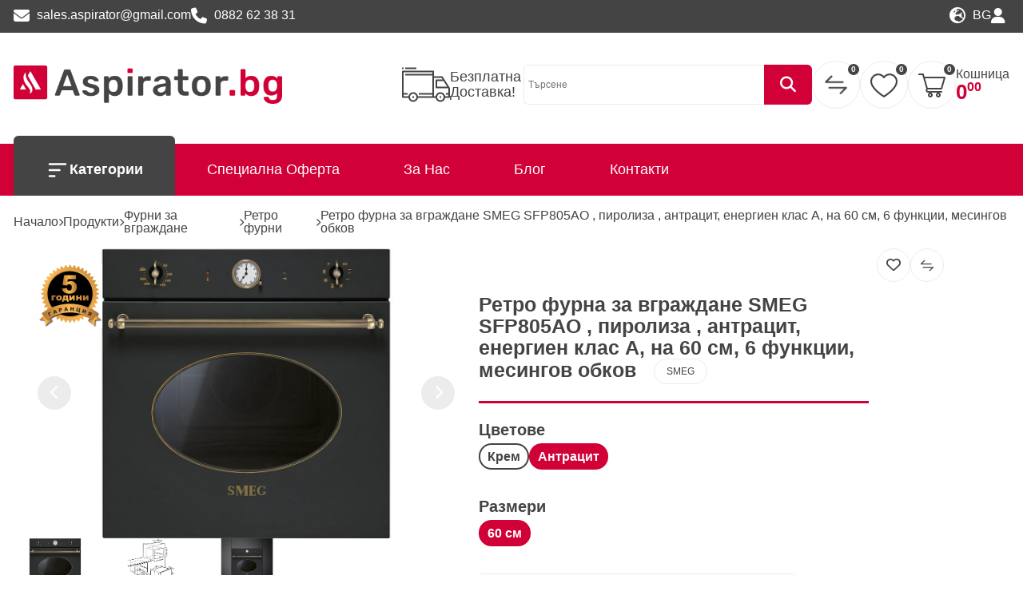

--- FILE ---
content_type: text/html; charset=UTF-8
request_url: https://aspirator.bg/retro-furna-za-vgrazhdane-smeg-sfp805ao-piroliza
body_size: 28479
content:
<!DOCTYPE html>
<html lang="bg">
<head>
            <script>
            window.dataLayer = window.dataLayer || [];

            function gtag() {
                dataLayer.push(arguments);
            }

            //dataLayer = [];
            dataLayer.push({
                'ecommerce': {
                    'impressions': []
                }
            });
        </script>
            <script>
        var productInstance = {
            item_id: '3680',
            item_name: 'Ретро фурна за вграждане SMEG SFP805AO ,  пиролиза , антрацит, енергиен клас А, на 60 см, 6 функции, месингов обков',
            item_category: 'Фурни за вграждане',
            price: 1889.00,
            item_brand: '{&quot;id&quot;:23,&quot;image&quot;:&quot;SMEG.png&quot;,&quot;created_at&quot;:&quot;2024-03-28T12:54:04.000000Z&quot;,&quot;updated_at&quot;:&quot;2025-09-30T10:26:47.000000Z&quot;,&quot;name&quot;:&quot;SMEG&quot;,&quot;slug&quot;:&quot;smeg&quot;,&quot;description&quot;:&quot;&lt;!-- ===================== HEAD (SEO) ===================== --&gt;\r\n&lt;p&gt;&amp;nbsp;&lt;\/p&gt;\r\n&lt;!-- Open Graph --&gt;\r\n&lt;p&gt;&amp;nbsp;&lt;\/p&gt;\r\n&lt;!-- Twitter --&gt;\r\n&lt;p&gt;&amp;nbsp;&lt;\/p&gt;\r\n&lt;!-- ===================== CONTENT ===================== --&gt;\r\n&lt;p&gt;&lt;a style=\&quot;font-family: Arial, sans-serif; font-size: 12pt;\&quot; href=\&quot;..\/..\/..\/..\/\&quot;&gt;\u041d\u0430\u0447\u0430\u043b\u043e&lt;\/a&gt; &amp;rsaquo; \u041f\u0440\u043e\u0438\u0437\u0432\u043e\u0434\u0438\u0442\u0435\u043b\u0438 &amp;rsaquo; &lt;strong&gt;SMEG&lt;\/strong&gt;&lt;\/p&gt;\r\n&lt;section style=\&quot;font-family: Arial, sans-serif; font-size: 12pt;\&quot;&gt;&lt;!-- \u041e\u0441\u043d\u043e\u0432\u043d\u043e \u0437\u0430\u0433\u043b\u0430\u0432\u0438\u0435 --&gt;\r\n&lt;h1 style=\&quot;font-family: Arial, sans-serif; font-size: 14pt; margin-top: 12px;\&quot;&gt;SMEG &amp;ndash; \u0438\u0442\u0430\u043b\u0438\u0430\u043d\u0441\u043a\u0438 \u0434\u0438\u0437\u0430\u0439\u043d, \u0442\u0435\u0445\u043d\u043e\u043b\u043e\u0433\u0438\u0438 \u0438 \u0432\u0435\u0447\u043d\u0430 \u0435\u043b\u0435\u0433\u0430\u043d\u0442\u043d\u043e\u0441\u0442&lt;\/h1&gt;\r\n&lt;p&gt;&lt;strong&gt;SMEG&lt;\/strong&gt; \u0435 \u0441\u0440\u0435\u0434 \u043d\u0430\u0439-\u043f\u0440\u0435\u0441\u0442\u0438\u0436\u043d\u0438\u0442\u0435 \u043c\u0430\u0440\u043a\u0438 \u0437\u0430 \u0434\u043e\u043c\u0430\u043a\u0438\u043d\u0441\u043a\u0438 \u0443\u0440\u0435\u0434\u0438 &amp;ndash; \u0441\u044a\u0447\u0435\u0442\u0430\u043d\u0438\u0435 \u043e\u0442 &lt;em&gt;\u0438\u0442\u0430\u043b\u0438\u0430\u043d\u0441\u043a\u0438 \u0434\u0438\u0437\u0430\u0439\u043d&lt;\/em&gt;, &lt;em&gt;\u0438\u043d\u043e\u0432\u0430\u0446\u0438\u0438&lt;\/em&gt; \u0438 &lt;em&gt;\u043d\u0430\u0434\u0435\u0436\u0434\u043d\u043e\u0441\u0442&lt;\/em&gt; \u043e\u0442 1948 \u0433. \u041e\u0442 \u0438\u043a\u043e\u043d\u0438\u0447\u043d\u0430\u0442\u0430 \u0440\u0435\u0442\u0440\u043e \u0441\u0435\u0440\u0438\u044f &lt;em&gt;50&amp;rsquo;s Style&lt;\/em&gt; \u0434\u043e \u043c\u043e\u0434\u0435\u0440\u043d\u0438\u0442\u0435 \u0440\u0435\u0448\u0435\u043d\u0438\u044f \u0437\u0430 \u0432\u0433\u0440\u0430\u0436\u0434\u0430\u043d\u0435, SMEG \u043f\u0440\u0435\u0432\u0440\u044a\u0449\u0430 \u043a\u0443\u0445\u043d\u044f\u0442\u0430 \u0432 \u043f\u0440\u043e\u0441\u0442\u0440\u0430\u043d\u0441\u0442\u0432\u043e, \u043a\u044a\u0434\u0435\u0442\u043e &lt;strong&gt;\u0435\u043b\u0435\u0433\u0430\u043d\u0442\u043d\u043e\u0441\u0442\u0442\u0430 \u0441\u0440\u0435\u0449\u0430 \u0444\u0443\u043d\u043a\u0446\u0438\u043e\u043d\u0430\u043b\u043d\u043e\u0441\u0442\u0442\u0430&lt;\/strong&gt;. \u0423\u0440\u0435\u0434\u0438\u0442\u0435 \u0441\u0430 \u0435\u043d\u0435\u0440\u0433\u0438\u0439\u043d\u043e \u0435\u0444\u0435\u043a\u0442\u0438\u0432\u043d\u0438, \u0443\u0434\u043e\u0431\u043d\u0438 \u0438 \u0434\u044a\u043b\u0433\u043e\u0442\u0440\u0430\u0439\u043d\u0438 &amp;ndash; \u0438\u0437\u0431\u043e\u0440 \u0431\u0435\u0437 \u043a\u043e\u043c\u043f\u0440\u043e\u043c\u0438\u0441.&lt;\/p&gt;\r\n&lt;hr style=\&quot;margin: 16px 0;\&quot; \/&gt;&lt;!-- \u041a\u0430\u0442\u0435\u0433\u043e\u0440\u0438\u0438 --&gt;\r\n&lt;h2 style=\&quot;font-family: Arial, sans-serif; font-size: 13pt; margin-top: 12px;\&quot;&gt;\u041a\u0430\u0442\u0435\u0433\u043e\u0440\u0438\u0438 SMEG \u0432 aspirator.bg&lt;\/h2&gt;\r\n&lt;ul style=\&quot;margin-top: 6px;\&quot;&gt;\r\n&lt;li&gt;&lt;a href=\&quot;..\/..\/..\/..\/products\/aspiratori?filters%5Battribute_choices%5D%5B39%5D%5B595%5D=on\&quot;&gt;\u0410\u0441\u043f\u0438\u0440\u0430\u0442\u043e\u0440\u0438 SMEG&lt;\/a&gt; &amp;ndash; \u0442\u0438\u0445\u0430 \u0440\u0430\u0431\u043e\u0442\u0430, \u043f\u0435\u0440\u0438\u043c\u0435\u0442\u0440\u0430\u043b\u043d\u0430 \u0430\u0441\u043f\u0438\u0440\u0430\u0446\u0438\u044f \u0438 LED \u043e\u0441\u0432\u0435\u0442\u043b\u0435\u043d\u0438\u0435.&lt;\/li&gt;\r\n&lt;li&gt;&lt;a href=\&quot;..\/..\/..\/..\/products\/furni-za-vgrazdane?filters%5Battribute_choices%5D%5B39%5D%5B595%5D=on\&quot;&gt;\u0424\u0443\u0440\u043d\u0438 SMEG&lt;\/a&gt; &amp;ndash; \u0440\u0430\u0432\u043d\u043e\u043c\u0435\u0440\u043d\u043e \u043f\u0435\u0447\u0435\u043d\u0435, \u043f\u0430\u0440\u043d\u0438 \u043f\u0440\u043e\u0433\u0440\u0430\u043c\u0438, \u043f\u0438\u0440\u043e\u043b\u0438\u0437\u0430 \u0438 \u043a\u0430\u0442\u0430\u043b\u0438\u0442\u0438\u0447\u043d\u043e \u043f\u043e\u0447\u0438\u0441\u0442\u0432\u0430\u043d\u0435.&lt;\/li&gt;\r\n&lt;li&gt;&lt;a href=\&quot;..\/..\/..\/..\/products\/plotove-za-vgrazdane?filters%5Battribute_choices%5D%5B39%5D%5B595%5D=on\&quot;&gt;\u041f\u043b\u043e\u0442\u043e\u0432\u0435 SMEG&lt;\/a&gt; &amp;ndash; \u0438\u043d\u0434\u0443\u043a\u0446\u0438\u043e\u043d\u043d\u0438, \u0433\u0430\u0437\u043e\u0432\u0438 \u0438 \u043a\u043e\u043c\u0431\u0438\u043d\u0438\u0440\u0430\u043d\u0438, \u0441 \u0431\u044a\u0440\u0437\u0430 \u0440\u0435\u0430\u043a\u0446\u0438\u044f \u0438 \u043f\u0440\u0435\u0446\u0438\u0437\u0435\u043d \u043a\u043e\u043d\u0442\u0440\u043e\u043b.&lt;\/li&gt;\r\n&lt;li&gt;&lt;a href=\&quot;..\/..\/..\/..\/search?keyword=\u043a\u0430\u0444\u0435\u043c\u0430\u0448\u0438\u043d\u0430+smeg\&quot;&gt;\u041a\u0430\u0444\u0435\u043c\u0430\u0448\u0438\u043d\u0438 SMEG&lt;\/a&gt; &amp;ndash; \u043e\u0442 \u043a\u043e\u043c\u043f\u0430\u043a\u0442\u043d\u0438 \u0435\u0441\u043f\u0440\u0435\u0441\u043e \u043c\u0430\u0448\u0438\u043d\u0438 \u0434\u043e \u043d\u0430\u043f\u044a\u043b\u043d\u043e \u0430\u0432\u0442\u043e\u043c\u0430\u0442\u0438\u0447\u043d\u0438 \u043c\u043e\u0434\u0435\u043b\u0438 \u0432 \u0441\u0442\u0438\u043b 50&amp;rsquo;s Style.&lt;\/li&gt;\r\n&lt;li&gt;&lt;a href=\&quot;..\/..\/..\/..\/products\/kuxnenski-mivki?filters%5Battribute_choices%5D%5B39%5D%5B595%5D=on\&quot;&gt;\u041c\u0438\u0432\u043a\u0438 SMEG&lt;\/a&gt; \u0438 &lt;a href=\&quot;..\/..\/..\/..\/products\/kuxnenski-smesiteli?filters%5Battribute_choices%5D%5B39%5D%5B595%5D=on\&quot;&gt;\u0441\u043c\u0435\u0441\u0438\u0442\u0435\u043b\u0438 SMEG&lt;\/a&gt; &amp;ndash; \u0443\u0441\u0442\u043e\u0439\u0447\u0438\u0432\u0438 \u043c\u0430\u0442\u0435\u0440\u0438\u0430\u043b\u0438, PVD \u043f\u043e\u043a\u0440\u0438\u0442\u0438\u044f \u0438 \u043f\u0440\u0435\u043c\u0438\u0443\u043c \u0438\u0437\u0440\u0430\u0431\u043e\u0442\u043a\u0430.&lt;\/li&gt;\r\n&lt;li&gt;\u0410\u043a\u0441\u0435\u0441\u043e\u0430\u0440\u0438 SMEG &amp;ndash; \u0432\u044a\u0433\u043b\u0435\u0440\u043e\u0434\u043d\u0438 \u0444\u0438\u043b\u0442\u0440\u0438, \u0442\u0430\u0432\u0438 AirFry, \u0440\u0435\u0448\u0435\u0442\u043a\u0438, \u0432\u043e\u0434\u0430\u0447\u0438 \u0438 \u043a\u043e\u043c\u043f\u043b\u0435\u043a\u0442\u0438 \u0437\u0430 \u043f\u043e\u0434\u0434\u0440\u044a\u0436\u043a\u0430.&lt;\/li&gt;\r\n&lt;\/ul&gt;\r\n&lt;p style=\&quot;margin-top: 6px;\&quot;&gt;\u0421\u044a\u0432\u0435\u0442: \u0438\u0437\u043f\u043e\u043b\u0437\u0432\u0430\u0439\u0442\u0435 \u0444\u0438\u043b\u0442\u044a\u0440\u0430 &lt;em&gt;\u041c\u0430\u0440\u043a\u0430: SMEG&lt;\/em&gt; \u0432\u044a\u0432 \u0432\u0441\u044f\u043a\u0430 \u043a\u0430\u0442\u0435\u0433\u043e\u0440\u0438\u044f \u0437\u0430 \u0431\u044a\u0440\u0437\u043e \u0438 \u043f\u0440\u0435\u0446\u0438\u0437\u043d\u043e \u0442\u044a\u0440\u0441\u0435\u043d\u0435.&lt;\/p&gt;\r\n&lt;hr style=\&quot;margin: 16px 0;\&quot; \/&gt;&lt;!-- \u0422\u0435\u0445\u043d\u043e\u043b\u043e\u0433\u0438\u0438 --&gt;\r\n&lt;h2 style=\&quot;font-family: Arial, sans-serif; font-size: 13pt; margin-top: 12px;\&quot;&gt;\u0422\u0435\u0445\u043d\u043e\u043b\u043e\u0433\u0438\u0438 \u0438 \u043f\u0440\u0435\u0434\u0438\u043c\u0441\u0442\u0432\u0430 \u043d\u0430 SMEG&lt;\/h2&gt;\r\n&lt;ul&gt;\r\n&lt;li&gt;&lt;strong&gt;Auto-Vent:&lt;\/strong&gt; \u0430\u0432\u0442\u043e\u043c\u0430\u0442\u0438\u0447\u043d\u0430 \u0441\u0438\u043d\u0445\u0440\u043e\u043d\u0438\u0437\u0430\u0446\u0438\u044f \u043d\u0430 \u043f\u043b\u043e\u0442\u0430 \u0438 \u0430\u0441\u043f\u0438\u0440\u0430\u0442\u043e\u0440\u0430.&lt;\/li&gt;\r\n&lt;li&gt;&lt;strong&gt;\u0424\u0443\u0440\u043d\u0438 \u0441 \u043f\u0430\u0440\u0430:&lt;\/strong&gt; SteamOne, Steam100 &amp;ndash; \u0437\u0434\u0440\u0430\u0432\u043e\u0441\u043b\u043e\u0432\u043d\u043e \u0433\u043e\u0442\u0432\u0435\u043d\u0435 \u0438 \u043f\u043e-\u043b\u0435\u0441\u043d\u043e \u043f\u043e\u0447\u0438\u0441\u0442\u0432\u0430\u043d\u0435.&lt;\/li&gt;\r\n&lt;li&gt;&lt;strong&gt;\u0418\u043d\u0434\u0443\u043a\u0446\u0438\u043e\u043d\u043d\u0438 \u043f\u043b\u043e\u0442\u043e\u0432\u0435:&lt;\/strong&gt; PowerBoost, Multizone, \u0438\u043d\u0442\u0435\u043b\u0438\u0433\u0435\u043d\u0442\u043d\u0438 \u0441\u0435\u043d\u0437\u043e\u0440\u0438.&lt;\/li&gt;\r\n&lt;li&gt;&lt;strong&gt;50&amp;rsquo;s Style \u0434\u0438\u0437\u0430\u0439\u043d:&lt;\/strong&gt; \u0440\u0435\u0442\u0440\u043e \u0432\u0438\u0437\u0438\u044f, \u043a\u043e\u043c\u0431\u0438\u043d\u0438\u0440\u0430\u043d\u0430 \u0441\u044a\u0441 \u0441\u044a\u0432\u0440\u0435\u043c\u0435\u043d\u043d\u0430 \u0442\u0435\u0445\u043d\u0438\u043a\u0430.&lt;\/li&gt;\r\n&lt;li&gt;&lt;strong&gt;\u0415\u043d\u0435\u0440\u0433\u0438\u0439\u043d\u0430 \u0435\u0444\u0435\u043a\u0442\u0438\u0432\u043d\u043e\u0441\u0442:&lt;\/strong&gt; \u043a\u043b\u0430\u0441\u043e\u0432\u0435 A++\/A+++ \u0437\u0430 \u0438\u043a\u043e\u043d\u043e\u043c\u0438\u044f \u043d\u0430 \u0435\u043d\u0435\u0440\u0433\u0438\u044f.&lt;\/li&gt;\r\n&lt;li&gt;&lt;strong&gt;\u041f\u0440\u0435\u043c\u0438\u0443\u043c \u043c\u0430\u0442\u0435\u0440\u0438\u0430\u043b\u0438:&lt;\/strong&gt; \u0441\u0442\u043e\u043c\u0430\u043d\u0430, \u043c\u0435\u0441\u0438\u043d\u0433, \u043c\u0435\u0434, \u0442\u044a\u043c\u0435\u043d \u0438\u043d\u043e\u043a\u0441 \u0438 PVD \u043f\u043e\u043a\u0440\u0438\u0442\u0438\u044f.&lt;\/li&gt;\r\n&lt;li&gt;&lt;strong&gt;\u0421\u0438\u0433\u0443\u0440\u043d\u043e\u0441\u0442:&lt;\/strong&gt; \u0437\u0430\u0449\u0438\u0442\u0438 \u043e\u0442 \u043f\u0440\u0435\u0433\u0440\u044f\u0432\u0430\u043d\u0435, \u0437\u0430\u043a\u043b\u044e\u0447\u0432\u0430\u043d\u0435 \u0437\u0430 \u0434\u0435\u0446\u0430, \u0430\u0432\u0442\u043e\u0438\u0437\u043a\u043b\u044e\u0447\u0432\u0430\u043d\u0435.&lt;\/li&gt;\r\n&lt;\/ul&gt;\r\n&lt;hr style=\&quot;margin: 16px 0;\&quot; \/&gt;&lt;!-- \u0414\u0438\u0437\u0430\u0439\u043d --&gt;\r\n&lt;h2 style=\&quot;font-family: Arial, sans-serif; font-size: 13pt; margin-top: 12px;\&quot;&gt;SMEG 50&amp;rsquo;s Style &amp;ndash; \u0438\u043a\u043e\u043d\u0430 \u043d\u0430 \u0434\u0438\u0437\u0430\u0439\u043d\u0430&lt;\/h2&gt;\r\n&lt;p&gt;\u0420\u0435\u0442\u0440\u043e \u0441\u0435\u0440\u0438\u044f\u0442\u0430 &lt;strong&gt;SMEG 50&amp;rsquo;s Style&lt;\/strong&gt; \u0435 \u0433\u043b\u043e\u0431\u0430\u043b\u0435\u043d \u0441\u0438\u043c\u0432\u043e\u043b \u043d\u0430 \u0441\u0442\u0438\u043b. \u0425\u043b\u0430\u0434\u0438\u043b\u043d\u0438\u0446\u0438, \u0434\u0440\u0435\u0431\u043d\u0438 \u0443\u0440\u0435\u0434\u0438 \u0438 \u043a\u0430\u0444\u0435\u043c\u0430\u0448\u0438\u043d\u0438 \u0432 \u044f\u0440\u043a\u0438 \u0446\u0432\u0435\u0442\u043e\u0432\u0435 (\u0447\u0435\u0440\u0432\u0435\u043d\u043e, \u0441\u0438\u043d\u044c\u043e, \u043a\u0440\u0435\u043c, \u0447\u0435\u0440\u043d\u043e, \u0440\u043e\u0437\u043e\u0432\u043e) \u043f\u0440\u0435\u0432\u0440\u044a\u0449\u0430\u0442 \u0432\u0441\u044f\u043a\u0430 \u043a\u0443\u0445\u043d\u044f \u0432 \u0434\u0438\u0437\u0430\u0439\u043d\u0435\u0440\u0441\u043a\u0438 \u0430\u043a\u0446\u0435\u043d\u0442 &amp;ndash; \u043f\u0440\u0435\u0434\u043f\u043e\u0447\u0438\u0442\u0430\u043d\u0438 \u043e\u0442 \u0438\u043d\u0442\u0435\u0440\u0438\u043e\u0440\u043d\u0438 \u0434\u0438\u0437\u0430\u0439\u043d\u0435\u0440\u0438 \u0438 \u043a\u0443\u043b\u0438\u043d\u0430\u0440\u0438 \u043f\u043e \u0441\u0432\u0435\u0442\u0430.&lt;\/p&gt;\r\n&lt;hr style=\&quot;margin: 16px 0;\&quot; \/&gt;&lt;!-- \u041f\u043e\u043f\u0443\u043b\u044f\u0440\u043d\u0438 \u0438\u0437\u0431\u043e\u0440\u0438 --&gt;\r\n&lt;h2 style=\&quot;font-family: Arial, sans-serif; font-size: 13pt; margin-top: 12px;\&quot;&gt;\u041f\u043e\u043f\u0443\u043b\u044f\u0440\u043d\u0438 \u0438\u0437\u0431\u043e\u0440\u0438 SMEG&lt;\/h2&gt;\r\n&lt;p&gt;&lt;strong&gt;\u0410\u0441\u043f\u0438\u0440\u0430\u0442\u043e\u0440\u0438:&lt;\/strong&gt; \u0432\u0438\u0441\u043e\u043a\u0430 \u043c\u043e\u0449\u043d\u043e\u0441\u0442 \u0438 \u0442\u0438\u0445\u0430 \u0440\u0430\u0431\u043e\u0442\u0430. &lt;a href=\&quot;..\/..\/..\/..\/products\/aspiratori?filters%5Battribute_choices%5D%5B39%5D%5B595%5D=on\&quot;&gt;\u0412\u0438\u0436 \u043c\u043e\u0434\u0435\u043b\u0438&lt;\/a&gt;.&lt;br \/&gt;&lt;strong&gt;\u0424\u0443\u0440\u043d\u0438:&lt;\/strong&gt; \u043f\u0430\u0440\u043d\u0438 \u0444\u0443\u043d\u043a\u0446\u0438\u0438 \u0438 \u043f\u0438\u0440\u043e\u043b\u0438\u0437\u0430. &lt;a href=\&quot;..\/..\/..\/..\/products\/furni-za-vgrazdane?filters%5Battribute_choices%5D%5B39%5D%5B595%5D=on\&quot;&gt;\u0420\u0430\u0437\u0433\u043b\u0435\u0434\u0430\u0439&lt;\/a&gt;.&lt;br \/&gt;&lt;strong&gt;\u041f\u043b\u043e\u0442\u043e\u0432\u0435:&lt;\/strong&gt; \u0433\u0430\u0437\u043e\u0432\u0438, \u0438\u043d\u0434\u0443\u043a\u0446\u0438\u043e\u043d\u043d\u0438 \u0438 \u043a\u043e\u043c\u0431\u0438\u043d\u0438\u0440\u0430\u043d\u0438. &lt;a href=\&quot;..\/..\/..\/..\/products\/plotove-za-vgrazdane?filters%5Battribute_choices%5D%5B39%5D%5B595%5D=on\&quot;&gt;\u0412\u0438\u0436 \u043f\u043b\u043e\u0442\u043e\u0432\u0435&lt;\/a&gt;.&lt;br \/&gt;&lt;strong&gt;\u041a\u0430\u0444\u0435\u043c\u0430\u0448\u0438\u043d\u0438:&lt;\/strong&gt; 50&amp;rsquo;s Style \u0438 \u0441\u044a\u0432\u0440\u0435\u043c\u0435\u043d\u043d\u0438 \u0430\u0432\u0442\u043e\u043c\u0430\u0442\u0438\u0447\u043d\u0438. &lt;a href=\&quot;..\/..\/..\/..\/search?keyword=\u043a\u0430\u0444\u0435\u043c\u0430\u0448\u0438\u043d\u0430+smeg\&quot;&gt;\u0412\u0438\u0436 \u043f\u043e\u0432\u0435\u0447\u0435&lt;\/a&gt;.&lt;br \/&gt;&lt;strong&gt;\u041c\u0438\u0432\u043a\u0438 \u0438 \u0441\u043c\u0435\u0441\u0438\u0442\u0435\u043b\u0438:&lt;\/strong&gt; \u0431\u043e\u0433\u0430\u0442 \u0438\u0437\u0431\u043e\u0440 \u043e\u0442 \u043f\u043e\u043a\u0440\u0438\u0442\u0438\u044f. &lt;a href=\&quot;..\/..\/..\/..\/products\/kuxnenski-mivki?filters%5Battribute_choices%5D%5B39%5D%5B595%5D=on\&quot;&gt;\u041c\u0438\u0432\u043a\u0438&lt;\/a&gt; &amp;middot; &lt;a href=\&quot;..\/..\/..\/..\/products\/kuxnenski-smesiteli?filters%5Battribute_choices%5D%5B39%5D%5B595%5D=on\&quot;&gt;\u0421\u043c\u0435\u0441\u0438\u0442\u0435\u043b\u0438&lt;\/a&gt;.&lt;\/p&gt;\r\n&lt;hr style=\&quot;margin: 16px 0;\&quot; \/&gt;&lt;!-- \u041a\u043e\u043d\u0444\u0438\u0433\u0443\u0440\u0430\u0446\u0438\u044f --&gt;\r\n&lt;h2 style=\&quot;font-family: Arial, sans-serif; font-size: 13pt; margin-top: 12px;\&quot;&gt;\u041a\u043e\u043d\u0444\u0438\u0433\u0443\u0440\u0438\u0440\u0430\u0439\u0442\u0435 \u0446\u044f\u043b\u043e\u0441\u0442\u043d\u0430 SMEG \u043a\u0443\u0445\u043d\u044f&lt;\/h2&gt;\r\n&lt;p&gt;\u0421 \u043d\u0430\u0448\u0438\u044f \u0435\u043a\u0438\u043f \u0438\u0437\u0433\u0440\u0430\u0436\u0434\u0430\u0442\u0435 &lt;strong&gt;\u043f\u044a\u043b\u043d\u0430 SMEG \u043a\u0443\u0445\u043d\u044f&lt;\/strong&gt; &amp;ndash; \u043e\u0442 &lt;em&gt;\u0444\u0443\u0440\u043d\u0430 + \u043f\u043b\u043e\u0442 + \u0430\u0441\u043f\u0438\u0440\u0430\u0442\u043e\u0440&lt;\/em&gt; \u0434\u043e \u0445\u043b\u0430\u0434\u0438\u043b\u043d\u0438\u043a, \u0441\u044a\u0434\u043e\u043c\u0438\u044f\u043b\u043d\u0430, \u043c\u0438\u0432\u043a\u0430 \u0438 \u0441\u043c\u0435\u0441\u0438\u0442\u0435\u043b. \u041f\u043e\u043b\u0443\u0447\u0430\u0432\u0430\u0442\u0435 \u043f\u0440\u043e\u0444\u0435\u0441\u0438\u043e\u043d\u0430\u043b\u043d\u0430 \u043a\u043e\u043d\u0441\u0443\u043b\u0442\u0430\u0446\u0438\u044f \u0441\u043f\u043e\u0440\u0435\u0434 &lt;em&gt;\u043f\u0440\u043e\u0441\u0442\u0440\u0430\u043d\u0441\u0442\u0432\u043e, \u043d\u0430\u0432\u0438\u0446\u0438 \u0438 \u0431\u044e\u0434\u0436\u0435\u0442&lt;\/em&gt;. \u0421\u0432\u044a\u0440\u0436\u0435\u0442\u0435 \u0441\u0435: &lt;a href=\&quot;mailto:sales.aspirator@gmail.com\&quot;&gt;sales.aspirator@gmail.com&lt;\/a&gt; &amp;middot; \u260e &lt;strong&gt;0882 62 38 31&lt;\/strong&gt;.&lt;\/p&gt;\r\n&lt;div class=\&quot;cta\&quot; style=\&quot;margin-top: 10px;\&quot;&gt;&lt;a style=\&quot;text-decoration: none;\&quot; href=\&quot;..\/..\/..\/..\/maker\/smeg\&quot;&gt;&lt;strong&gt;\u0420\u0430\u0437\u0433\u043b\u0435\u0434\u0430\u0439\u0442\u0435 \u043f\u044a\u043b\u043d\u0438\u044f \u043a\u0430\u0442\u0430\u043b\u043e\u0433 &amp;rarr;&lt;\/strong&gt;&lt;\/a&gt;&lt;\/div&gt;\r\n&lt;hr style=\&quot;margin: 16px 0;\&quot; \/&gt;&lt;!-- FAQ --&gt;\r\n&lt;h2 style=\&quot;font-family: Arial, sans-serif; font-size: 13pt; margin-top: 12px;\&quot;&gt;\u0427\u0435\u0441\u0442\u043e \u0437\u0430\u0434\u0430\u0432\u0430\u043d\u0438 \u0432\u044a\u043f\u0440\u043e\u0441\u0438 (FAQ)&lt;\/h2&gt;\r\n&lt;h3 style=\&quot;font-family: Arial, sans-serif; font-size: 12pt; margin-top: 10px;\&quot;&gt;1) \u041a\u0430\u043a \u0434\u0430 \u0438\u0437\u0431\u0435\u0440\u0430 \u043f\u0440\u0430\u0432\u0438\u043b\u043d\u0438\u044f \u0430\u0441\u043f\u0438\u0440\u0430\u0442\u043e\u0440 SMEG?&lt;\/h3&gt;\r\n&lt;p&gt;\u0421\u044a\u043e\u0431\u0440\u0430\u0437\u0435\u0442\u0435 \u0448\u0438\u0440\u0438\u043d\u0430\u0442\u0430 \u043d\u0430 \u043f\u043b\u043e\u0442\u0430, \u043d\u0435\u043e\u0431\u0445\u043e\u0434\u0438\u043c\u0438\u044f \u0434\u0435\u0431\u0438\u0442 (\u043c&amp;sup3;\/\u0447) \u0441\u043f\u043e\u0440\u0435\u0434 \u043e\u0431\u0435\u043c\u0430 \u043d\u0430 \u043a\u0443\u0445\u043d\u044f\u0442\u0430 \u0438 \u043d\u0438\u0432\u043e\u0442\u043e \u043d\u0430 \u0448\u0443\u043c. \u041f\u0440\u0438 \u043b\u0438\u043f\u0441\u0430 \u043d\u0430 \u043a\u043e\u043c\u0438\u043d &amp;ndash; \u0438\u0437\u0431\u0435\u0440\u0435\u0442\u0435 \u0440\u0435\u0446\u0438\u0440\u043a\u0443\u043b\u0430\u0446\u0438\u044f \u0441 \u0432\u044a\u0433\u043b\u0435\u0440\u043e\u0434\u043d\u0438 \u0444\u0438\u043b\u0442\u0440\u0438.&lt;\/p&gt;\r\n&lt;h3 style=\&quot;font-family: Arial, sans-serif; font-size: 12pt; margin-top: 10px;\&quot;&gt;2) \u041a\u0430\u043a\u0432\u0438 \u0441\u0430 \u043f\u0440\u0435\u0434\u0438\u043c\u0441\u0442\u0432\u0430\u0442\u0430 \u043d\u0430 \u0438\u043d\u0434\u0443\u043a\u0446\u0438\u043e\u043d\u043d\u0438\u0442\u0435 \u043f\u043b\u043e\u0442\u043e\u0432\u0435 SMEG?&lt;\/h3&gt;\r\n&lt;p&gt;\u041c\u0438\u0433\u043d\u043e\u0432\u0435\u043d\u043e \u0437\u0430\u0433\u0440\u044f\u0432\u0430\u043d\u0435, \u043f\u0440\u0435\u0446\u0438\u0437\u0435\u043d \u043a\u043e\u043d\u0442\u0440\u043e\u043b, \u043d\u0438\u0441\u043a\u0430 \u043a\u043e\u043d\u0441\u0443\u043c\u0430\u0446\u0438\u044f \u0438 \u043b\u0435\u0441\u043d\u043e \u043f\u043e\u0447\u0438\u0441\u0442\u0432\u0430\u043d\u0435. \u041d\u044f\u043a\u043e\u0438 \u043c\u043e\u0434\u0435\u043b\u0438 \u043f\u0440\u0435\u0434\u043b\u0430\u0433\u0430\u0442 Multizone \u0437\u0430 \u043f\u043e-\u0433\u043e\u043b\u0435\u043c\u0438 \u0441\u044a\u0434\u043e\u0432\u0435.&lt;\/p&gt;\r\n&lt;h3 style=\&quot;font-family: Arial, sans-serif; font-size: 12pt; margin-top: 10px;\&quot;&gt;3) \u0418\u043c\u0430 \u043b\u0438 \u0444\u0443\u0440\u043d\u0438 SMEG \u0441 \u043f\u0430\u0440\u043d\u0438 \u043f\u0440\u043e\u0433\u0440\u0430\u043c\u0438?&lt;\/h3&gt;\r\n&lt;p&gt;\u0414\u0430 &amp;ndash; \u0438\u0437\u0431\u0440\u0430\u043d\u0438 \u043c\u043e\u0434\u0435\u043b\u0438 \u0434\u043e\u0431\u0430\u0432\u044f\u0442 \u043f\u0430\u0440\u0430 \u0437\u0430 \u043f\u043e-\u0437\u0434\u0440\u0430\u0432\u043e\u0441\u043b\u043e\u0432\u043d\u043e \u0433\u043e\u0442\u0432\u0435\u043d\u0435, \u043f\u043e-\u0434\u043e\u0431\u0440\u0430 \u0442\u0435\u043a\u0441\u0442\u0443\u0440\u0430 \u0438 \u043f\u043e-\u043b\u0435\u0441\u043d\u0430 \u043f\u043e\u0434\u0434\u0440\u044a\u0436\u043a\u0430.&lt;\/p&gt;\r\n&lt;h3 style=\&quot;font-family: Arial, sans-serif; font-size: 12pt; margin-top: 10px;\&quot;&gt;4) \u041a\u0430\u043a\u0432\u043e \u043f\u0440\u0435\u0434\u0441\u0442\u0430\u0432\u043b\u044f\u0432\u0430 \u0441\u0435\u0440\u0438\u044f\u0442\u0430 SMEG 50&amp;rsquo;s Style?&lt;\/h3&gt;\r\n&lt;p&gt;\u0415\u043c\u0431\u043b\u0435\u043c\u0430\u0442\u0438\u0447\u043d\u0430 \u043a\u043e\u043b\u0435\u043a\u0446\u0438\u044f \u0441 \u0440\u0435\u0442\u0440\u043e \u0434\u0438\u0437\u0430\u0439\u043d \u043e\u0442 50-\u0442\u0435 &amp;ndash; \u043a\u043b\u0430\u0441\u0438\u0447\u0435\u0441\u043a\u0430 \u0432\u0438\u0437\u0438\u044f \u0441\u044a\u0441 \u0441\u044a\u0432\u0440\u0435\u043c\u0435\u043d\u043d\u0438 \u0442\u0435\u0445\u043d\u043e\u043b\u043e\u0433\u0438\u0438.&lt;\/p&gt;\r\n&lt;h3 style=\&quot;font-family: Arial, sans-serif; font-size: 12pt; margin-top: 10px;\&quot;&gt;5) \u041a\u0430\u043a\u0432\u0430 \u0435 \u0433\u0430\u0440\u0430\u043d\u0446\u0438\u044f\u0442\u0430 \u0437\u0430 \u0443\u0440\u0435\u0434\u0438 SMEG?&lt;\/h3&gt;\r\n&lt;p&gt;\u0413\u043e\u043b\u0435\u043c\u0438\u0442\u0435 \u0443\u0440\u0435\u0434\u0438 \u043e\u0431\u0438\u043a\u043d\u043e\u0432\u0435\u043d\u043e \u0441\u0430 \u0441 &lt;strong&gt;\u0434\u043e 60 \u043c\u0435\u0441\u0435\u0446\u0430 \u0433\u0430\u0440\u0430\u043d\u0446\u0438\u044f&lt;\/strong&gt;, \u0430 \u0434\u0440\u0435\u0431\u043d\u0430\u0442\u0430 \u0442\u0435\u0445\u043d\u0438\u043a\u0430 &amp;ndash; &lt;strong&gt;36 \u043c\u0435\u0441\u0435\u0446\u0430&lt;\/strong&gt; (\u0441\u043f\u043e\u0440\u0435\u0434 \u0443\u0441\u043b\u043e\u0432\u0438\u044f\u0442\u0430 \u043d\u0430 \u043f\u0440\u043e\u0438\u0437\u0432\u043e\u0434\u0438\u0442\u0435\u043b\u044f\/\u043a\u0430\u043c\u043f\u0430\u043d\u0438\u0438\u0442\u0435).&lt;\/p&gt;\r\n&lt;h3 style=\&quot;font-family: Arial, sans-serif; font-size: 12pt; margin-top: 10px;\&quot;&gt;6) \u041f\u0440\u0435\u0434\u043b\u0430\u0433\u0430\u0442\u0435 \u043b\u0438 \u0441\u0435\u0440\u0432\u0438\u0437 \u0438 \u0430\u043a\u0441\u0435\u0441\u043e\u0430\u0440\u0438?&lt;\/h3&gt;\r\n&lt;p&gt;\u0414\u0430 &amp;ndash; \u043e\u0444\u0438\u0446\u0438\u0430\u043b\u043d\u0430 \u0433\u0430\u0440\u0430\u043d\u0446\u0438\u044f \u0438 \u0441\u0435\u0440\u0432\u0438\u0437 \u0432 \u0411\u044a\u043b\u0433\u0430\u0440\u0438\u044f, \u043f\u043b\u044e\u0441 \u043e\u0440\u0438\u0433\u0438\u043d\u0430\u043b\u043d\u0438 \u0430\u043a\u0441\u0435\u0441\u043e\u0430\u0440\u0438 \u0438 \u043a\u043e\u043d\u0441\u0443\u043c\u0430\u0442\u0438\u0432\u0438 \u0437\u0430 \u0432\u0441\u0438\u0447\u043a\u0438 \u043c\u043e\u0434\u0435\u043b\u0438 SMEG.&lt;\/p&gt;\r\n&lt;p style=\&quot;margin-top: 12px;\&quot;&gt;&lt;em&gt;aspirator.bg \u0435 \u0441\u043f\u0435\u0446\u0438\u0430\u043b\u0438\u0437\u0438\u0440\u0430\u043d \u043e\u043d\u043b\u0430\u0439\u043d \u043c\u0430\u0433\u0430\u0437\u0438\u043d \u0437\u0430 \u0443\u0440\u0435\u0434\u0438 SMEG. \u041e\u0441\u0438\u0433\u0443\u0440\u044f\u0432\u0430\u043c\u0435 \u043f\u0440\u043e\u0444\u0435\u0441\u0438\u043e\u043d\u0430\u043b\u043d\u0430 \u043a\u043e\u043d\u0441\u0443\u043b\u0442\u0430\u0446\u0438\u044f, \u0431\u044a\u0440\u0437\u0430 \u0434\u043e\u0441\u0442\u0430\u0432\u043a\u0430 \u0438 \u043e\u0444\u0438\u0446\u0438\u0430\u043b\u043d\u0430 \u0433\u0430\u0440\u0430\u043d\u0446\u0438\u044f.&lt;\/em&gt;&lt;\/p&gt;\r\n&lt;\/section&gt;\r\n&lt;p style=\&quot;font-family: Arial, sans-serif; font-size: 12pt; margin-top: 8px;\&quot;&gt;\u041d\u0435 \u0441\u0438 \u0441\u0438\u0433\u0443\u0440\u0435\u043d \u043a\u043e\u0439 \u043c\u043e\u0434\u0435\u043b \u0435 \u0437\u0430 \u0442\u0435\u0431? \u041f\u0438\u0448\u0438 \u043d\u0438: &lt;a href=\&quot;mailto:sales.aspirator@gmail.com\&quot;&gt;sales.aspirator@gmail.com&lt;\/a&gt; &amp;middot; \u260e &lt;strong&gt;0882 62 38 31&lt;\/strong&gt;&lt;\/p&gt;\r\n&lt;!-- ===================== JSON-LD: Brand + BreadcrumbList + FAQ ===================== --&gt;\r\n&lt;p&gt;&amp;nbsp;&lt;\/p&gt;&quot;,&quot;translations&quot;:[{&quot;id&quot;:17,&quot;product_model_id&quot;:23,&quot;locale&quot;:&quot;bg&quot;,&quot;slug&quot;:&quot;smeg&quot;,&quot;name&quot;:&quot;SMEG&quot;,&quot;description&quot;:&quot;&lt;!-- ===================== HEAD (SEO) ===================== --&gt;\r\n&lt;p&gt;&amp;nbsp;&lt;\/p&gt;\r\n&lt;!-- Open Graph --&gt;\r\n&lt;p&gt;&amp;nbsp;&lt;\/p&gt;\r\n&lt;!-- Twitter --&gt;\r\n&lt;p&gt;&amp;nbsp;&lt;\/p&gt;\r\n&lt;!-- ===================== CONTENT ===================== --&gt;\r\n&lt;p&gt;&lt;a style=\&quot;font-family: Arial, sans-serif; font-size: 12pt;\&quot; href=\&quot;..\/..\/..\/..\/\&quot;&gt;\u041d\u0430\u0447\u0430\u043b\u043e&lt;\/a&gt; &amp;rsaquo; \u041f\u0440\u043e\u0438\u0437\u0432\u043e\u0434\u0438\u0442\u0435\u043b\u0438 &amp;rsaquo; &lt;strong&gt;SMEG&lt;\/strong&gt;&lt;\/p&gt;\r\n&lt;section style=\&quot;font-family: Arial, sans-serif; font-size: 12pt;\&quot;&gt;&lt;!-- \u041e\u0441\u043d\u043e\u0432\u043d\u043e \u0437\u0430\u0433\u043b\u0430\u0432\u0438\u0435 --&gt;\r\n&lt;h1 style=\&quot;font-family: Arial, sans-serif; font-size: 14pt; margin-top: 12px;\&quot;&gt;SMEG &amp;ndash; \u0438\u0442\u0430\u043b\u0438\u0430\u043d\u0441\u043a\u0438 \u0434\u0438\u0437\u0430\u0439\u043d, \u0442\u0435\u0445\u043d\u043e\u043b\u043e\u0433\u0438\u0438 \u0438 \u0432\u0435\u0447\u043d\u0430 \u0435\u043b\u0435\u0433\u0430\u043d\u0442\u043d\u043e\u0441\u0442&lt;\/h1&gt;\r\n&lt;p&gt;&lt;strong&gt;SMEG&lt;\/strong&gt; \u0435 \u0441\u0440\u0435\u0434 \u043d\u0430\u0439-\u043f\u0440\u0435\u0441\u0442\u0438\u0436\u043d\u0438\u0442\u0435 \u043c\u0430\u0440\u043a\u0438 \u0437\u0430 \u0434\u043e\u043c\u0430\u043a\u0438\u043d\u0441\u043a\u0438 \u0443\u0440\u0435\u0434\u0438 &amp;ndash; \u0441\u044a\u0447\u0435\u0442\u0430\u043d\u0438\u0435 \u043e\u0442 &lt;em&gt;\u0438\u0442\u0430\u043b\u0438\u0430\u043d\u0441\u043a\u0438 \u0434\u0438\u0437\u0430\u0439\u043d&lt;\/em&gt;, &lt;em&gt;\u0438\u043d\u043e\u0432\u0430\u0446\u0438\u0438&lt;\/em&gt; \u0438 &lt;em&gt;\u043d\u0430\u0434\u0435\u0436\u0434\u043d\u043e\u0441\u0442&lt;\/em&gt; \u043e\u0442 1948 \u0433. \u041e\u0442 \u0438\u043a\u043e\u043d\u0438\u0447\u043d\u0430\u0442\u0430 \u0440\u0435\u0442\u0440\u043e \u0441\u0435\u0440\u0438\u044f &lt;em&gt;50&amp;rsquo;s Style&lt;\/em&gt; \u0434\u043e \u043c\u043e\u0434\u0435\u0440\u043d\u0438\u0442\u0435 \u0440\u0435\u0448\u0435\u043d\u0438\u044f \u0437\u0430 \u0432\u0433\u0440\u0430\u0436\u0434\u0430\u043d\u0435, SMEG \u043f\u0440\u0435\u0432\u0440\u044a\u0449\u0430 \u043a\u0443\u0445\u043d\u044f\u0442\u0430 \u0432 \u043f\u0440\u043e\u0441\u0442\u0440\u0430\u043d\u0441\u0442\u0432\u043e, \u043a\u044a\u0434\u0435\u0442\u043e &lt;strong&gt;\u0435\u043b\u0435\u0433\u0430\u043d\u0442\u043d\u043e\u0441\u0442\u0442\u0430 \u0441\u0440\u0435\u0449\u0430 \u0444\u0443\u043d\u043a\u0446\u0438\u043e\u043d\u0430\u043b\u043d\u043e\u0441\u0442\u0442\u0430&lt;\/strong&gt;. \u0423\u0440\u0435\u0434\u0438\u0442\u0435 \u0441\u0430 \u0435\u043d\u0435\u0440\u0433\u0438\u0439\u043d\u043e \u0435\u0444\u0435\u043a\u0442\u0438\u0432\u043d\u0438, \u0443\u0434\u043e\u0431\u043d\u0438 \u0438 \u0434\u044a\u043b\u0433\u043e\u0442\u0440\u0430\u0439\u043d\u0438 &amp;ndash; \u0438\u0437\u0431\u043e\u0440 \u0431\u0435\u0437 \u043a\u043e\u043c\u043f\u0440\u043e\u043c\u0438\u0441.&lt;\/p&gt;\r\n&lt;hr style=\&quot;margin: 16px 0;\&quot; \/&gt;&lt;!-- \u041a\u0430\u0442\u0435\u0433\u043e\u0440\u0438\u0438 --&gt;\r\n&lt;h2 style=\&quot;font-family: Arial, sans-serif; font-size: 13pt; margin-top: 12px;\&quot;&gt;\u041a\u0430\u0442\u0435\u0433\u043e\u0440\u0438\u0438 SMEG \u0432 aspirator.bg&lt;\/h2&gt;\r\n&lt;ul style=\&quot;margin-top: 6px;\&quot;&gt;\r\n&lt;li&gt;&lt;a href=\&quot;..\/..\/..\/..\/products\/aspiratori?filters%5Battribute_choices%5D%5B39%5D%5B595%5D=on\&quot;&gt;\u0410\u0441\u043f\u0438\u0440\u0430\u0442\u043e\u0440\u0438 SMEG&lt;\/a&gt; &amp;ndash; \u0442\u0438\u0445\u0430 \u0440\u0430\u0431\u043e\u0442\u0430, \u043f\u0435\u0440\u0438\u043c\u0435\u0442\u0440\u0430\u043b\u043d\u0430 \u0430\u0441\u043f\u0438\u0440\u0430\u0446\u0438\u044f \u0438 LED \u043e\u0441\u0432\u0435\u0442\u043b\u0435\u043d\u0438\u0435.&lt;\/li&gt;\r\n&lt;li&gt;&lt;a href=\&quot;..\/..\/..\/..\/products\/furni-za-vgrazdane?filters%5Battribute_choices%5D%5B39%5D%5B595%5D=on\&quot;&gt;\u0424\u0443\u0440\u043d\u0438 SMEG&lt;\/a&gt; &amp;ndash; \u0440\u0430\u0432\u043d\u043e\u043c\u0435\u0440\u043d\u043e \u043f\u0435\u0447\u0435\u043d\u0435, \u043f\u0430\u0440\u043d\u0438 \u043f\u0440\u043e\u0433\u0440\u0430\u043c\u0438, \u043f\u0438\u0440\u043e\u043b\u0438\u0437\u0430 \u0438 \u043a\u0430\u0442\u0430\u043b\u0438\u0442\u0438\u0447\u043d\u043e \u043f\u043e\u0447\u0438\u0441\u0442\u0432\u0430\u043d\u0435.&lt;\/li&gt;\r\n&lt;li&gt;&lt;a href=\&quot;..\/..\/..\/..\/products\/plotove-za-vgrazdane?filters%5Battribute_choices%5D%5B39%5D%5B595%5D=on\&quot;&gt;\u041f\u043b\u043e\u0442\u043e\u0432\u0435 SMEG&lt;\/a&gt; &amp;ndash; \u0438\u043d\u0434\u0443\u043a\u0446\u0438\u043e\u043d\u043d\u0438, \u0433\u0430\u0437\u043e\u0432\u0438 \u0438 \u043a\u043e\u043c\u0431\u0438\u043d\u0438\u0440\u0430\u043d\u0438, \u0441 \u0431\u044a\u0440\u0437\u0430 \u0440\u0435\u0430\u043a\u0446\u0438\u044f \u0438 \u043f\u0440\u0435\u0446\u0438\u0437\u0435\u043d \u043a\u043e\u043d\u0442\u0440\u043e\u043b.&lt;\/li&gt;\r\n&lt;li&gt;&lt;a href=\&quot;..\/..\/..\/..\/search?keyword=\u043a\u0430\u0444\u0435\u043c\u0430\u0448\u0438\u043d\u0430+smeg\&quot;&gt;\u041a\u0430\u0444\u0435\u043c\u0430\u0448\u0438\u043d\u0438 SMEG&lt;\/a&gt; &amp;ndash; \u043e\u0442 \u043a\u043e\u043c\u043f\u0430\u043a\u0442\u043d\u0438 \u0435\u0441\u043f\u0440\u0435\u0441\u043e \u043c\u0430\u0448\u0438\u043d\u0438 \u0434\u043e \u043d\u0430\u043f\u044a\u043b\u043d\u043e \u0430\u0432\u0442\u043e\u043c\u0430\u0442\u0438\u0447\u043d\u0438 \u043c\u043e\u0434\u0435\u043b\u0438 \u0432 \u0441\u0442\u0438\u043b 50&amp;rsquo;s Style.&lt;\/li&gt;\r\n&lt;li&gt;&lt;a href=\&quot;..\/..\/..\/..\/products\/kuxnenski-mivki?filters%5Battribute_choices%5D%5B39%5D%5B595%5D=on\&quot;&gt;\u041c\u0438\u0432\u043a\u0438 SMEG&lt;\/a&gt; \u0438 &lt;a href=\&quot;..\/..\/..\/..\/products\/kuxnenski-smesiteli?filters%5Battribute_choices%5D%5B39%5D%5B595%5D=on\&quot;&gt;\u0441\u043c\u0435\u0441\u0438\u0442\u0435\u043b\u0438 SMEG&lt;\/a&gt; &amp;ndash; \u0443\u0441\u0442\u043e\u0439\u0447\u0438\u0432\u0438 \u043c\u0430\u0442\u0435\u0440\u0438\u0430\u043b\u0438, PVD \u043f\u043e\u043a\u0440\u0438\u0442\u0438\u044f \u0438 \u043f\u0440\u0435\u043c\u0438\u0443\u043c \u0438\u0437\u0440\u0430\u0431\u043e\u0442\u043a\u0430.&lt;\/li&gt;\r\n&lt;li&gt;\u0410\u043a\u0441\u0435\u0441\u043e\u0430\u0440\u0438 SMEG &amp;ndash; \u0432\u044a\u0433\u043b\u0435\u0440\u043e\u0434\u043d\u0438 \u0444\u0438\u043b\u0442\u0440\u0438, \u0442\u0430\u0432\u0438 AirFry, \u0440\u0435\u0448\u0435\u0442\u043a\u0438, \u0432\u043e\u0434\u0430\u0447\u0438 \u0438 \u043a\u043e\u043c\u043f\u043b\u0435\u043a\u0442\u0438 \u0437\u0430 \u043f\u043e\u0434\u0434\u0440\u044a\u0436\u043a\u0430.&lt;\/li&gt;\r\n&lt;\/ul&gt;\r\n&lt;p style=\&quot;margin-top: 6px;\&quot;&gt;\u0421\u044a\u0432\u0435\u0442: \u0438\u0437\u043f\u043e\u043b\u0437\u0432\u0430\u0439\u0442\u0435 \u0444\u0438\u043b\u0442\u044a\u0440\u0430 &lt;em&gt;\u041c\u0430\u0440\u043a\u0430: SMEG&lt;\/em&gt; \u0432\u044a\u0432 \u0432\u0441\u044f\u043a\u0430 \u043a\u0430\u0442\u0435\u0433\u043e\u0440\u0438\u044f \u0437\u0430 \u0431\u044a\u0440\u0437\u043e \u0438 \u043f\u0440\u0435\u0446\u0438\u0437\u043d\u043e \u0442\u044a\u0440\u0441\u0435\u043d\u0435.&lt;\/p&gt;\r\n&lt;hr style=\&quot;margin: 16px 0;\&quot; \/&gt;&lt;!-- \u0422\u0435\u0445\u043d\u043e\u043b\u043e\u0433\u0438\u0438 --&gt;\r\n&lt;h2 style=\&quot;font-family: Arial, sans-serif; font-size: 13pt; margin-top: 12px;\&quot;&gt;\u0422\u0435\u0445\u043d\u043e\u043b\u043e\u0433\u0438\u0438 \u0438 \u043f\u0440\u0435\u0434\u0438\u043c\u0441\u0442\u0432\u0430 \u043d\u0430 SMEG&lt;\/h2&gt;\r\n&lt;ul&gt;\r\n&lt;li&gt;&lt;strong&gt;Auto-Vent:&lt;\/strong&gt; \u0430\u0432\u0442\u043e\u043c\u0430\u0442\u0438\u0447\u043d\u0430 \u0441\u0438\u043d\u0445\u0440\u043e\u043d\u0438\u0437\u0430\u0446\u0438\u044f \u043d\u0430 \u043f\u043b\u043e\u0442\u0430 \u0438 \u0430\u0441\u043f\u0438\u0440\u0430\u0442\u043e\u0440\u0430.&lt;\/li&gt;\r\n&lt;li&gt;&lt;strong&gt;\u0424\u0443\u0440\u043d\u0438 \u0441 \u043f\u0430\u0440\u0430:&lt;\/strong&gt; SteamOne, Steam100 &amp;ndash; \u0437\u0434\u0440\u0430\u0432\u043e\u0441\u043b\u043e\u0432\u043d\u043e \u0433\u043e\u0442\u0432\u0435\u043d\u0435 \u0438 \u043f\u043e-\u043b\u0435\u0441\u043d\u043e \u043f\u043e\u0447\u0438\u0441\u0442\u0432\u0430\u043d\u0435.&lt;\/li&gt;\r\n&lt;li&gt;&lt;strong&gt;\u0418\u043d\u0434\u0443\u043a\u0446\u0438\u043e\u043d\u043d\u0438 \u043f\u043b\u043e\u0442\u043e\u0432\u0435:&lt;\/strong&gt; PowerBoost, Multizone, \u0438\u043d\u0442\u0435\u043b\u0438\u0433\u0435\u043d\u0442\u043d\u0438 \u0441\u0435\u043d\u0437\u043e\u0440\u0438.&lt;\/li&gt;\r\n&lt;li&gt;&lt;strong&gt;50&amp;rsquo;s Style \u0434\u0438\u0437\u0430\u0439\u043d:&lt;\/strong&gt; \u0440\u0435\u0442\u0440\u043e \u0432\u0438\u0437\u0438\u044f, \u043a\u043e\u043c\u0431\u0438\u043d\u0438\u0440\u0430\u043d\u0430 \u0441\u044a\u0441 \u0441\u044a\u0432\u0440\u0435\u043c\u0435\u043d\u043d\u0430 \u0442\u0435\u0445\u043d\u0438\u043a\u0430.&lt;\/li&gt;\r\n&lt;li&gt;&lt;strong&gt;\u0415\u043d\u0435\u0440\u0433\u0438\u0439\u043d\u0430 \u0435\u0444\u0435\u043a\u0442\u0438\u0432\u043d\u043e\u0441\u0442:&lt;\/strong&gt; \u043a\u043b\u0430\u0441\u043e\u0432\u0435 A++\/A+++ \u0437\u0430 \u0438\u043a\u043e\u043d\u043e\u043c\u0438\u044f \u043d\u0430 \u0435\u043d\u0435\u0440\u0433\u0438\u044f.&lt;\/li&gt;\r\n&lt;li&gt;&lt;strong&gt;\u041f\u0440\u0435\u043c\u0438\u0443\u043c \u043c\u0430\u0442\u0435\u0440\u0438\u0430\u043b\u0438:&lt;\/strong&gt; \u0441\u0442\u043e\u043c\u0430\u043d\u0430, \u043c\u0435\u0441\u0438\u043d\u0433, \u043c\u0435\u0434, \u0442\u044a\u043c\u0435\u043d \u0438\u043d\u043e\u043a\u0441 \u0438 PVD \u043f\u043e\u043a\u0440\u0438\u0442\u0438\u044f.&lt;\/li&gt;\r\n&lt;li&gt;&lt;strong&gt;\u0421\u0438\u0433\u0443\u0440\u043d\u043e\u0441\u0442:&lt;\/strong&gt; \u0437\u0430\u0449\u0438\u0442\u0438 \u043e\u0442 \u043f\u0440\u0435\u0433\u0440\u044f\u0432\u0430\u043d\u0435, \u0437\u0430\u043a\u043b\u044e\u0447\u0432\u0430\u043d\u0435 \u0437\u0430 \u0434\u0435\u0446\u0430, \u0430\u0432\u0442\u043e\u0438\u0437\u043a\u043b\u044e\u0447\u0432\u0430\u043d\u0435.&lt;\/li&gt;\r\n&lt;\/ul&gt;\r\n&lt;hr style=\&quot;margin: 16px 0;\&quot; \/&gt;&lt;!-- \u0414\u0438\u0437\u0430\u0439\u043d --&gt;\r\n&lt;h2 style=\&quot;font-family: Arial, sans-serif; font-size: 13pt; margin-top: 12px;\&quot;&gt;SMEG 50&amp;rsquo;s Style &amp;ndash; \u0438\u043a\u043e\u043d\u0430 \u043d\u0430 \u0434\u0438\u0437\u0430\u0439\u043d\u0430&lt;\/h2&gt;\r\n&lt;p&gt;\u0420\u0435\u0442\u0440\u043e \u0441\u0435\u0440\u0438\u044f\u0442\u0430 &lt;strong&gt;SMEG 50&amp;rsquo;s Style&lt;\/strong&gt; \u0435 \u0433\u043b\u043e\u0431\u0430\u043b\u0435\u043d \u0441\u0438\u043c\u0432\u043e\u043b \u043d\u0430 \u0441\u0442\u0438\u043b. \u0425\u043b\u0430\u0434\u0438\u043b\u043d\u0438\u0446\u0438, \u0434\u0440\u0435\u0431\u043d\u0438 \u0443\u0440\u0435\u0434\u0438 \u0438 \u043a\u0430\u0444\u0435\u043c\u0430\u0448\u0438\u043d\u0438 \u0432 \u044f\u0440\u043a\u0438 \u0446\u0432\u0435\u0442\u043e\u0432\u0435 (\u0447\u0435\u0440\u0432\u0435\u043d\u043e, \u0441\u0438\u043d\u044c\u043e, \u043a\u0440\u0435\u043c, \u0447\u0435\u0440\u043d\u043e, \u0440\u043e\u0437\u043e\u0432\u043e) \u043f\u0440\u0435\u0432\u0440\u044a\u0449\u0430\u0442 \u0432\u0441\u044f\u043a\u0430 \u043a\u0443\u0445\u043d\u044f \u0432 \u0434\u0438\u0437\u0430\u0439\u043d\u0435\u0440\u0441\u043a\u0438 \u0430\u043a\u0446\u0435\u043d\u0442 &amp;ndash; \u043f\u0440\u0435\u0434\u043f\u043e\u0447\u0438\u0442\u0430\u043d\u0438 \u043e\u0442 \u0438\u043d\u0442\u0435\u0440\u0438\u043e\u0440\u043d\u0438 \u0434\u0438\u0437\u0430\u0439\u043d\u0435\u0440\u0438 \u0438 \u043a\u0443\u043b\u0438\u043d\u0430\u0440\u0438 \u043f\u043e \u0441\u0432\u0435\u0442\u0430.&lt;\/p&gt;\r\n&lt;hr style=\&quot;margin: 16px 0;\&quot; \/&gt;&lt;!-- \u041f\u043e\u043f\u0443\u043b\u044f\u0440\u043d\u0438 \u0438\u0437\u0431\u043e\u0440\u0438 --&gt;\r\n&lt;h2 style=\&quot;font-family: Arial, sans-serif; font-size: 13pt; margin-top: 12px;\&quot;&gt;\u041f\u043e\u043f\u0443\u043b\u044f\u0440\u043d\u0438 \u0438\u0437\u0431\u043e\u0440\u0438 SMEG&lt;\/h2&gt;\r\n&lt;p&gt;&lt;strong&gt;\u0410\u0441\u043f\u0438\u0440\u0430\u0442\u043e\u0440\u0438:&lt;\/strong&gt; \u0432\u0438\u0441\u043e\u043a\u0430 \u043c\u043e\u0449\u043d\u043e\u0441\u0442 \u0438 \u0442\u0438\u0445\u0430 \u0440\u0430\u0431\u043e\u0442\u0430. &lt;a href=\&quot;..\/..\/..\/..\/products\/aspiratori?filters%5Battribute_choices%5D%5B39%5D%5B595%5D=on\&quot;&gt;\u0412\u0438\u0436 \u043c\u043e\u0434\u0435\u043b\u0438&lt;\/a&gt;.&lt;br \/&gt;&lt;strong&gt;\u0424\u0443\u0440\u043d\u0438:&lt;\/strong&gt; \u043f\u0430\u0440\u043d\u0438 \u0444\u0443\u043d\u043a\u0446\u0438\u0438 \u0438 \u043f\u0438\u0440\u043e\u043b\u0438\u0437\u0430. &lt;a href=\&quot;..\/..\/..\/..\/products\/furni-za-vgrazdane?filters%5Battribute_choices%5D%5B39%5D%5B595%5D=on\&quot;&gt;\u0420\u0430\u0437\u0433\u043b\u0435\u0434\u0430\u0439&lt;\/a&gt;.&lt;br \/&gt;&lt;strong&gt;\u041f\u043b\u043e\u0442\u043e\u0432\u0435:&lt;\/strong&gt; \u0433\u0430\u0437\u043e\u0432\u0438, \u0438\u043d\u0434\u0443\u043a\u0446\u0438\u043e\u043d\u043d\u0438 \u0438 \u043a\u043e\u043c\u0431\u0438\u043d\u0438\u0440\u0430\u043d\u0438. &lt;a href=\&quot;..\/..\/..\/..\/products\/plotove-za-vgrazdane?filters%5Battribute_choices%5D%5B39%5D%5B595%5D=on\&quot;&gt;\u0412\u0438\u0436 \u043f\u043b\u043e\u0442\u043e\u0432\u0435&lt;\/a&gt;.&lt;br \/&gt;&lt;strong&gt;\u041a\u0430\u0444\u0435\u043c\u0430\u0448\u0438\u043d\u0438:&lt;\/strong&gt; 50&amp;rsquo;s Style \u0438 \u0441\u044a\u0432\u0440\u0435\u043c\u0435\u043d\u043d\u0438 \u0430\u0432\u0442\u043e\u043c\u0430\u0442\u0438\u0447\u043d\u0438. &lt;a href=\&quot;..\/..\/..\/..\/search?keyword=\u043a\u0430\u0444\u0435\u043c\u0430\u0448\u0438\u043d\u0430+smeg\&quot;&gt;\u0412\u0438\u0436 \u043f\u043e\u0432\u0435\u0447\u0435&lt;\/a&gt;.&lt;br \/&gt;&lt;strong&gt;\u041c\u0438\u0432\u043a\u0438 \u0438 \u0441\u043c\u0435\u0441\u0438\u0442\u0435\u043b\u0438:&lt;\/strong&gt; \u0431\u043e\u0433\u0430\u0442 \u0438\u0437\u0431\u043e\u0440 \u043e\u0442 \u043f\u043e\u043a\u0440\u0438\u0442\u0438\u044f. &lt;a href=\&quot;..\/..\/..\/..\/products\/kuxnenski-mivki?filters%5Battribute_choices%5D%5B39%5D%5B595%5D=on\&quot;&gt;\u041c\u0438\u0432\u043a\u0438&lt;\/a&gt; &amp;middot; &lt;a href=\&quot;..\/..\/..\/..\/products\/kuxnenski-smesiteli?filters%5Battribute_choices%5D%5B39%5D%5B595%5D=on\&quot;&gt;\u0421\u043c\u0435\u0441\u0438\u0442\u0435\u043b\u0438&lt;\/a&gt;.&lt;\/p&gt;\r\n&lt;hr style=\&quot;margin: 16px 0;\&quot; \/&gt;&lt;!-- \u041a\u043e\u043d\u0444\u0438\u0433\u0443\u0440\u0430\u0446\u0438\u044f --&gt;\r\n&lt;h2 style=\&quot;font-family: Arial, sans-serif; font-size: 13pt; margin-top: 12px;\&quot;&gt;\u041a\u043e\u043d\u0444\u0438\u0433\u0443\u0440\u0438\u0440\u0430\u0439\u0442\u0435 \u0446\u044f\u043b\u043e\u0441\u0442\u043d\u0430 SMEG \u043a\u0443\u0445\u043d\u044f&lt;\/h2&gt;\r\n&lt;p&gt;\u0421 \u043d\u0430\u0448\u0438\u044f \u0435\u043a\u0438\u043f \u0438\u0437\u0433\u0440\u0430\u0436\u0434\u0430\u0442\u0435 &lt;strong&gt;\u043f\u044a\u043b\u043d\u0430 SMEG \u043a\u0443\u0445\u043d\u044f&lt;\/strong&gt; &amp;ndash; \u043e\u0442 &lt;em&gt;\u0444\u0443\u0440\u043d\u0430 + \u043f\u043b\u043e\u0442 + \u0430\u0441\u043f\u0438\u0440\u0430\u0442\u043e\u0440&lt;\/em&gt; \u0434\u043e \u0445\u043b\u0430\u0434\u0438\u043b\u043d\u0438\u043a, \u0441\u044a\u0434\u043e\u043c\u0438\u044f\u043b\u043d\u0430, \u043c\u0438\u0432\u043a\u0430 \u0438 \u0441\u043c\u0435\u0441\u0438\u0442\u0435\u043b. \u041f\u043e\u043b\u0443\u0447\u0430\u0432\u0430\u0442\u0435 \u043f\u0440\u043e\u0444\u0435\u0441\u0438\u043e\u043d\u0430\u043b\u043d\u0430 \u043a\u043e\u043d\u0441\u0443\u043b\u0442\u0430\u0446\u0438\u044f \u0441\u043f\u043e\u0440\u0435\u0434 &lt;em&gt;\u043f\u0440\u043e\u0441\u0442\u0440\u0430\u043d\u0441\u0442\u0432\u043e, \u043d\u0430\u0432\u0438\u0446\u0438 \u0438 \u0431\u044e\u0434\u0436\u0435\u0442&lt;\/em&gt;. \u0421\u0432\u044a\u0440\u0436\u0435\u0442\u0435 \u0441\u0435: &lt;a href=\&quot;mailto:sales.aspirator@gmail.com\&quot;&gt;sales.aspirator@gmail.com&lt;\/a&gt; &amp;middot; \u260e &lt;strong&gt;0882 62 38 31&lt;\/strong&gt;.&lt;\/p&gt;\r\n&lt;div class=\&quot;cta\&quot; style=\&quot;margin-top: 10px;\&quot;&gt;&lt;a style=\&quot;text-decoration: none;\&quot; href=\&quot;..\/..\/..\/..\/maker\/smeg\&quot;&gt;&lt;strong&gt;\u0420\u0430\u0437\u0433\u043b\u0435\u0434\u0430\u0439\u0442\u0435 \u043f\u044a\u043b\u043d\u0438\u044f \u043a\u0430\u0442\u0430\u043b\u043e\u0433 &amp;rarr;&lt;\/strong&gt;&lt;\/a&gt;&lt;\/div&gt;\r\n&lt;hr style=\&quot;margin: 16px 0;\&quot; \/&gt;&lt;!-- FAQ --&gt;\r\n&lt;h2 style=\&quot;font-family: Arial, sans-serif; font-size: 13pt; margin-top: 12px;\&quot;&gt;\u0427\u0435\u0441\u0442\u043e \u0437\u0430\u0434\u0430\u0432\u0430\u043d\u0438 \u0432\u044a\u043f\u0440\u043e\u0441\u0438 (FAQ)&lt;\/h2&gt;\r\n&lt;h3 style=\&quot;font-family: Arial, sans-serif; font-size: 12pt; margin-top: 10px;\&quot;&gt;1) \u041a\u0430\u043a \u0434\u0430 \u0438\u0437\u0431\u0435\u0440\u0430 \u043f\u0440\u0430\u0432\u0438\u043b\u043d\u0438\u044f \u0430\u0441\u043f\u0438\u0440\u0430\u0442\u043e\u0440 SMEG?&lt;\/h3&gt;\r\n&lt;p&gt;\u0421\u044a\u043e\u0431\u0440\u0430\u0437\u0435\u0442\u0435 \u0448\u0438\u0440\u0438\u043d\u0430\u0442\u0430 \u043d\u0430 \u043f\u043b\u043e\u0442\u0430, \u043d\u0435\u043e\u0431\u0445\u043e\u0434\u0438\u043c\u0438\u044f \u0434\u0435\u0431\u0438\u0442 (\u043c&amp;sup3;\/\u0447) \u0441\u043f\u043e\u0440\u0435\u0434 \u043e\u0431\u0435\u043c\u0430 \u043d\u0430 \u043a\u0443\u0445\u043d\u044f\u0442\u0430 \u0438 \u043d\u0438\u0432\u043e\u0442\u043e \u043d\u0430 \u0448\u0443\u043c. \u041f\u0440\u0438 \u043b\u0438\u043f\u0441\u0430 \u043d\u0430 \u043a\u043e\u043c\u0438\u043d &amp;ndash; \u0438\u0437\u0431\u0435\u0440\u0435\u0442\u0435 \u0440\u0435\u0446\u0438\u0440\u043a\u0443\u043b\u0430\u0446\u0438\u044f \u0441 \u0432\u044a\u0433\u043b\u0435\u0440\u043e\u0434\u043d\u0438 \u0444\u0438\u043b\u0442\u0440\u0438.&lt;\/p&gt;\r\n&lt;h3 style=\&quot;font-family: Arial, sans-serif; font-size: 12pt; margin-top: 10px;\&quot;&gt;2) \u041a\u0430\u043a\u0432\u0438 \u0441\u0430 \u043f\u0440\u0435\u0434\u0438\u043c\u0441\u0442\u0432\u0430\u0442\u0430 \u043d\u0430 \u0438\u043d\u0434\u0443\u043a\u0446\u0438\u043e\u043d\u043d\u0438\u0442\u0435 \u043f\u043b\u043e\u0442\u043e\u0432\u0435 SMEG?&lt;\/h3&gt;\r\n&lt;p&gt;\u041c\u0438\u0433\u043d\u043e\u0432\u0435\u043d\u043e \u0437\u0430\u0433\u0440\u044f\u0432\u0430\u043d\u0435, \u043f\u0440\u0435\u0446\u0438\u0437\u0435\u043d \u043a\u043e\u043d\u0442\u0440\u043e\u043b, \u043d\u0438\u0441\u043a\u0430 \u043a\u043e\u043d\u0441\u0443\u043c\u0430\u0446\u0438\u044f \u0438 \u043b\u0435\u0441\u043d\u043e \u043f\u043e\u0447\u0438\u0441\u0442\u0432\u0430\u043d\u0435. \u041d\u044f\u043a\u043e\u0438 \u043c\u043e\u0434\u0435\u043b\u0438 \u043f\u0440\u0435\u0434\u043b\u0430\u0433\u0430\u0442 Multizone \u0437\u0430 \u043f\u043e-\u0433\u043e\u043b\u0435\u043c\u0438 \u0441\u044a\u0434\u043e\u0432\u0435.&lt;\/p&gt;\r\n&lt;h3 style=\&quot;font-family: Arial, sans-serif; font-size: 12pt; margin-top: 10px;\&quot;&gt;3) \u0418\u043c\u0430 \u043b\u0438 \u0444\u0443\u0440\u043d\u0438 SMEG \u0441 \u043f\u0430\u0440\u043d\u0438 \u043f\u0440\u043e\u0433\u0440\u0430\u043c\u0438?&lt;\/h3&gt;\r\n&lt;p&gt;\u0414\u0430 &amp;ndash; \u0438\u0437\u0431\u0440\u0430\u043d\u0438 \u043c\u043e\u0434\u0435\u043b\u0438 \u0434\u043e\u0431\u0430\u0432\u044f\u0442 \u043f\u0430\u0440\u0430 \u0437\u0430 \u043f\u043e-\u0437\u0434\u0440\u0430\u0432\u043e\u0441\u043b\u043e\u0432\u043d\u043e \u0433\u043e\u0442\u0432\u0435\u043d\u0435, \u043f\u043e-\u0434\u043e\u0431\u0440\u0430 \u0442\u0435\u043a\u0441\u0442\u0443\u0440\u0430 \u0438 \u043f\u043e-\u043b\u0435\u0441\u043d\u0430 \u043f\u043e\u0434\u0434\u0440\u044a\u0436\u043a\u0430.&lt;\/p&gt;\r\n&lt;h3 style=\&quot;font-family: Arial, sans-serif; font-size: 12pt; margin-top: 10px;\&quot;&gt;4) \u041a\u0430\u043a\u0432\u043e \u043f\u0440\u0435\u0434\u0441\u0442\u0430\u0432\u043b\u044f\u0432\u0430 \u0441\u0435\u0440\u0438\u044f\u0442\u0430 SMEG 50&amp;rsquo;s Style?&lt;\/h3&gt;\r\n&lt;p&gt;\u0415\u043c\u0431\u043b\u0435\u043c\u0430\u0442\u0438\u0447\u043d\u0430 \u043a\u043e\u043b\u0435\u043a\u0446\u0438\u044f \u0441 \u0440\u0435\u0442\u0440\u043e \u0434\u0438\u0437\u0430\u0439\u043d \u043e\u0442 50-\u0442\u0435 &amp;ndash; \u043a\u043b\u0430\u0441\u0438\u0447\u0435\u0441\u043a\u0430 \u0432\u0438\u0437\u0438\u044f \u0441\u044a\u0441 \u0441\u044a\u0432\u0440\u0435\u043c\u0435\u043d\u043d\u0438 \u0442\u0435\u0445\u043d\u043e\u043b\u043e\u0433\u0438\u0438.&lt;\/p&gt;\r\n&lt;h3 style=\&quot;font-family: Arial, sans-serif; font-size: 12pt; margin-top: 10px;\&quot;&gt;5) \u041a\u0430\u043a\u0432\u0430 \u0435 \u0433\u0430\u0440\u0430\u043d\u0446\u0438\u044f\u0442\u0430 \u0437\u0430 \u0443\u0440\u0435\u0434\u0438 SMEG?&lt;\/h3&gt;\r\n&lt;p&gt;\u0413\u043e\u043b\u0435\u043c\u0438\u0442\u0435 \u0443\u0440\u0435\u0434\u0438 \u043e\u0431\u0438\u043a\u043d\u043e\u0432\u0435\u043d\u043e \u0441\u0430 \u0441 &lt;strong&gt;\u0434\u043e 60 \u043c\u0435\u0441\u0435\u0446\u0430 \u0433\u0430\u0440\u0430\u043d\u0446\u0438\u044f&lt;\/strong&gt;, \u0430 \u0434\u0440\u0435\u0431\u043d\u0430\u0442\u0430 \u0442\u0435\u0445\u043d\u0438\u043a\u0430 &amp;ndash; &lt;strong&gt;36 \u043c\u0435\u0441\u0435\u0446\u0430&lt;\/strong&gt; (\u0441\u043f\u043e\u0440\u0435\u0434 \u0443\u0441\u043b\u043e\u0432\u0438\u044f\u0442\u0430 \u043d\u0430 \u043f\u0440\u043e\u0438\u0437\u0432\u043e\u0434\u0438\u0442\u0435\u043b\u044f\/\u043a\u0430\u043c\u043f\u0430\u043d\u0438\u0438\u0442\u0435).&lt;\/p&gt;\r\n&lt;h3 style=\&quot;font-family: Arial, sans-serif; font-size: 12pt; margin-top: 10px;\&quot;&gt;6) \u041f\u0440\u0435\u0434\u043b\u0430\u0433\u0430\u0442\u0435 \u043b\u0438 \u0441\u0435\u0440\u0432\u0438\u0437 \u0438 \u0430\u043a\u0441\u0435\u0441\u043e\u0430\u0440\u0438?&lt;\/h3&gt;\r\n&lt;p&gt;\u0414\u0430 &amp;ndash; \u043e\u0444\u0438\u0446\u0438\u0430\u043b\u043d\u0430 \u0433\u0430\u0440\u0430\u043d\u0446\u0438\u044f \u0438 \u0441\u0435\u0440\u0432\u0438\u0437 \u0432 \u0411\u044a\u043b\u0433\u0430\u0440\u0438\u044f, \u043f\u043b\u044e\u0441 \u043e\u0440\u0438\u0433\u0438\u043d\u0430\u043b\u043d\u0438 \u0430\u043a\u0441\u0435\u0441\u043e\u0430\u0440\u0438 \u0438 \u043a\u043e\u043d\u0441\u0443\u043c\u0430\u0442\u0438\u0432\u0438 \u0437\u0430 \u0432\u0441\u0438\u0447\u043a\u0438 \u043c\u043e\u0434\u0435\u043b\u0438 SMEG.&lt;\/p&gt;\r\n&lt;p style=\&quot;margin-top: 12px;\&quot;&gt;&lt;em&gt;aspirator.bg \u0435 \u0441\u043f\u0435\u0446\u0438\u0430\u043b\u0438\u0437\u0438\u0440\u0430\u043d \u043e\u043d\u043b\u0430\u0439\u043d \u043c\u0430\u0433\u0430\u0437\u0438\u043d \u0437\u0430 \u0443\u0440\u0435\u0434\u0438 SMEG. \u041e\u0441\u0438\u0433\u0443\u0440\u044f\u0432\u0430\u043c\u0435 \u043f\u0440\u043e\u0444\u0435\u0441\u0438\u043e\u043d\u0430\u043b\u043d\u0430 \u043a\u043e\u043d\u0441\u0443\u043b\u0442\u0430\u0446\u0438\u044f, \u0431\u044a\u0440\u0437\u0430 \u0434\u043e\u0441\u0442\u0430\u0432\u043a\u0430 \u0438 \u043e\u0444\u0438\u0446\u0438\u0430\u043b\u043d\u0430 \u0433\u0430\u0440\u0430\u043d\u0446\u0438\u044f.&lt;\/em&gt;&lt;\/p&gt;\r\n&lt;\/section&gt;\r\n&lt;p style=\&quot;font-family: Arial, sans-serif; font-size: 12pt; margin-top: 8px;\&quot;&gt;\u041d\u0435 \u0441\u0438 \u0441\u0438\u0433\u0443\u0440\u0435\u043d \u043a\u043e\u0439 \u043c\u043e\u0434\u0435\u043b \u0435 \u0437\u0430 \u0442\u0435\u0431? \u041f\u0438\u0448\u0438 \u043d\u0438: &lt;a href=\&quot;mailto:sales.aspirator@gmail.com\&quot;&gt;sales.aspirator@gmail.com&lt;\/a&gt; &amp;middot; \u260e &lt;strong&gt;0882 62 38 31&lt;\/strong&gt;&lt;\/p&gt;\r\n&lt;!-- ===================== JSON-LD: Brand + BreadcrumbList + FAQ ===================== --&gt;\r\n&lt;p&gt;&amp;nbsp;&lt;\/p&gt;&quot;},{&quot;id&quot;:41,&quot;product_model_id&quot;:23,&quot;locale&quot;:&quot;en&quot;,&quot;slug&quot;:&quot;smeg-1&quot;,&quot;name&quot;:&quot;SMEG&quot;,&quot;description&quot;:&quot;&lt;p&gt;&amp;nbsp;&lt;\/p&gt;\r\n&lt;p&gt;&amp;nbsp;&lt;\/p&gt;\r\n&lt;p&gt;&lt;span style=\&quot;font-family: arial, helvetica, sans-serif; font-size: 12pt;\&quot;&gt;&lt;!-- Schema.org structured data (JSON-LD) --&gt;&lt;\/span&gt;&lt;\/p&gt;\r\n&lt;main&gt;\r\n&lt;section&gt;\r\n&lt;h1&gt;&lt;span style=\&quot;font-family: arial, helvetica, sans-serif; font-size: 12pt;\&quot;&gt;SMEG &amp;ndash; Italian Elegance in Every Appliance&lt;\/span&gt;&lt;\/h1&gt;\r\n&lt;p&gt;&lt;span style=\&quot;font-family: arial, helvetica, sans-serif; font-size: 12pt;\&quot;&gt;&lt;strong&gt;SMEG&lt;\/strong&gt; is one of the most iconic names in the world of &lt;strong&gt;premium kitchen appliances&lt;\/strong&gt;. With over 65 years of history, the company represents the finest in &lt;strong&gt;Italian design, technological innovation, and timeless aesthetics&lt;\/strong&gt;.&lt;\/span&gt;&lt;\/p&gt;\r\n&lt;h2&gt;&lt;span style=\&quot;font-family: arial, helvetica, sans-serif; font-size: 12pt;\&quot;&gt;Design Meets Functionality&lt;\/span&gt;&lt;\/h2&gt;\r\n&lt;p&gt;&lt;span style=\&quot;font-family: arial, helvetica, sans-serif; font-size: 12pt;\&quot;&gt;Founded in &lt;em&gt;Guastalla&lt;\/em&gt;, in northern Italy, SMEG has built a global reputation for &lt;strong&gt;products that combine beauty and performance&lt;\/strong&gt;. Whether it&#039;s a retro-style refrigerator, a modern espresso machine, or a high-performance oven &amp;ndash; SMEG appliances stand out with character and attention to detail.&lt;\/span&gt;&lt;\/p&gt;\r\n&lt;h2&gt;&lt;span style=\&quot;font-family: arial, helvetica, sans-serif; font-size: 12pt;\&quot;&gt;Global Presence, Italian Soul&lt;\/span&gt;&lt;\/h2&gt;\r\n&lt;p&gt;&lt;span style=\&quot;font-family: arial, helvetica, sans-serif; font-size: 12pt;\&quot;&gt;Today, SMEG has 16 subsidiaries around the world, including in the UK, USA, France, Germany, and Australia. The company collaborates with renowned architects and designers to create products that are not just functional but &lt;strong&gt;pieces of art in the kitchen&lt;\/strong&gt;.&lt;\/span&gt;&lt;\/p&gt;\r\n&lt;h2&gt;&lt;span style=\&quot;font-family: arial, helvetica, sans-serif; font-size: 12pt;\&quot;&gt;SMEG at aspirator.bg&lt;\/span&gt;&lt;\/h2&gt;\r\n&lt;p&gt;&lt;span style=\&quot;font-family: arial, helvetica, sans-serif; font-size: 12pt;\&quot;&gt;At &lt;a href=\&quot;..\/..\/..\/..\/\&quot; target=\&quot;_blank\&quot; rel=\&quot;noopener\&quot;&gt;aspirator.bg&lt;\/a&gt;, we proudly offer a curated selection of &lt;strong&gt;SMEG small kitchen appliances&lt;\/strong&gt; &amp;ndash; including toasters, kettles, blenders, coffee machines, and more. All products come with official warranty, VAT included, and fast delivery across Bulgaria.&lt;\/span&gt;&lt;\/p&gt;\r\n&lt;p&gt;&lt;span style=\&quot;font-family: arial, helvetica, sans-serif; font-size: 12pt;\&quot;&gt;Explore our &lt;a href=\&quot;..\/..\/..\/..\/blog\&quot; target=\&quot;_blank\&quot; rel=\&quot;noopener\&quot;&gt;blog&lt;\/a&gt; to learn how to choose the right kitchen appliances or visit our &lt;a href=\&quot;https:\/\/www.facebook.com\/aspirator.bg\&quot; target=\&quot;_blank\&quot; rel=\&quot;noopener\&quot;&gt;Facebook store&lt;\/a&gt; for inspiration, promotions, and the latest models from SMEG.&lt;\/span&gt;&lt;\/p&gt;\r\n&lt;footer&gt;\r\n&lt;p&gt;&lt;span style=\&quot;font-family: arial, helvetica, sans-serif; font-size: 12pt;\&quot;&gt;&lt;strong&gt;aspirator.bg&lt;\/strong&gt; &amp;ndash; the destination for designer kitchen appliances from SMEG, where innovation meets Italian flair.&lt;\/span&gt;&lt;\/p&gt;\r\n&lt;\/footer&gt;&lt;\/section&gt;\r\n&lt;\/main&gt;&quot;}]}',
        };
        // Measure a view of product details. This example assumes the detail view occurs on pageload,
        // and also tracks a standard pageview of the details page.

        dataLayer = [{
            'productID': '3680',
            'productName': 'Ретро фурна за вграждане SMEG SFP805AO ,  пиролиза , антрацит, енергиен клас А, на 60 см, 6 функции, месингов обков',
            'productPrice': '1889.00'
        }];

        dataLayer.push({ecommerce: null}); // Clear the previous ecommerce object
        dataLayer.push({
            event: "view_item",
            ecommerce: {
                items: [productInstance]
            }
        });
    </script>

        <!-- Google Tag Manager -->
        <script async>(function (w, d, s, l, i) {
                w[l] = w[l] || [];
                w[l].push({
                    'gtm.start':
                        new Date().getTime(), event: 'gtm.js'
                });
                var f = d.getElementsByTagName(s)[0],
                    j = d.createElement(s), dl = l != 'dataLayer' ? '&l=' + l : '';
                j.async = true;
                j.src =
                    'https://www.googletagmanager.com/gtm.js?id=' + i + dl;
                f.parentNode.insertBefore(j, f);
            })(window, document, 'script', 'dataLayer', 'GTM-MZ49W75C');</script>

                    <!-- Facebook Pixel Code -->
            <script>
                !function (f, b, e, v, n, t, s) {
                    if (f.fbq) return;
                    n = f.fbq = function () {
                        n.callMethod ?
                            n.callMethod.apply(n, arguments) : n.queue.push(arguments)
                    };
                    if (!f._fbq) f._fbq = n;
                    n.push = n;
                    n.loaded = !0;
                    n.version = '2.0';
                    n.queue = [];
                    t = b.createElement(e);
                    t.async = !0;
                    t.src = v;
                    s = b.getElementsByTagName(e)[0];
                    s.parentNode.insertBefore(t, s)
                }(window, document, 'script',
                    'https://connect.facebook.net/en_US/fbevents.js');
                fbq('init', '386740735254796');
                fbq('track', 'PageView');
            </script>
            <noscript><img height="1" width="1" style="display:none"
                           src="https://www.facebook.com/tr?id=386740735254796&ev=PageView&noscript=1"/>
            </noscript>

            <!-- End Facebook Pixel Code -->
        
            
    <meta name="viewport" content="width=device-width, initial-scale=1, shrink-to-fit=no">

    <!-- Start Meta title -->
            <title>    Ретро фурна за вграждане SMEG SFP805AO ,  пиролиза , антрацит, енергиен клас А, на 60 см, 6 функции, месингов обков | Aspirator.bg - Кухненски аспиратори и уреди за вграждане
</title>
    <!-- End Meta title -->

    <!-- Start Meta description -->
            <meta name="description" content="    Ретро фурна за вграждане SMEG SFP805AO ,  пиролиза , антрацит, енергиен клас А, на 60 см, 6 функции, месингов обков. Цена: 1889.00 лв.
">
    <!-- End Meta description -->

            <meta property="og:title" content="Ретро фурна за вграждане SMEG SFP805AO ,  пиролиза , антрацит, енергиен клас А, на 60 см, 6 функции, месингов обков, SMEG | Aspirator.bg - Кухненски аспиратори и уреди за вграждане" />
    
            <meta property="og:description" content="8017709184285, Цена: 1889.00 лв." />
    
            <meta property="og:image" content="https://aspirator.bg/uploads/live/product_images/style_compressed/0013861_retro-furna-za-vgradane-smeg-sfp805ao-piroliza-antracit-energien-klas-a-na-60-sm-6-funkcii-mesingov-.jpeg" />
    <meta property="og:url" content="https://aspirator.bg/retro-furna-za-vgrazhdane-smeg-sfp805ao-piroliza" />
    
    <link rel="shortcut icon" type="image/x-icon" href="https://aspirator.bg/themes/custom/css/images/favicon.ico" />
	<link rel="apple-touch-icon" sizes="180x180" href="https://aspirator.bg/themes/custom/css/images/apple-touch-icon.png">
	<link rel="icon" type="image/png" sizes="192x192" href="https://aspirator.bg/themes/custom/css/images/android-chrome-192x192.png">
	<link rel="icon" type="image/png" sizes="512x512" href="https://aspirator.bg/themes/custom/css/images/android-chrome-512x512.png">
	<link rel="icon" type="image/png" sizes="32x32" href="https://aspirator.bg/themes/custom/css/images/favicon-32x32.png">
	<link rel="icon" type="image/png" sizes="16x16" href="https://aspirator.bg/themes/custom/css/images/favicon-16x16.png">
    <meta charset="utf-8">
    <meta http-equiv="X-UA-Compatible" content="IE=edge">
    <link rel="canonical" href="https://aspirator.bg/retro-furna-za-vgrazhdane-smeg-sfp805ao-piroliza">

    

        <!-- Vendor Styles -->
    <link rel="stylesheet" href="https://aspirator.bg/themes/custom/vendor/fontawesome-free-6.5.1-web/css/all.min.css"/>
    <link rel="stylesheet" href="https://aspirator.bg/themes/custom/vendor/jquery-ui-1.12.1.custom/jquery-ui.min.css"/>
    <link rel="stylesheet" href="https://aspirator.bg/vendor/cookieconsent/dist/cookieconsent.css"/>
    <link rel="stylesheet" href="https://aspirator.bg/themes/custom/vendor/lightbox2-2.11.4/css/lightbox.min.css"/>
    <link rel="stylesheet" href="https://aspirator.bg/themes/custom/css/slick-1.8.1.css"/>
    <link rel="stylesheet" href="https://aspirator.bg/themes/custom/vendor/glightbox/glightbox.min.css">
    <!-- TBI App -->
    <link rel="stylesheet" href="https://beta.tbibank.support/fusion-pay-tbi/custom/files/css-tbi-aspirator.css">
    <script src="https://beta.tbibank.support/fusion-pay-tbi/custom/files/script-tbi-aspirator.js" async></script>

        
    <link rel="stylesheet" href="https://aspirator.bg/themes/custom/css/style.css?v=18"/>


    
    <script src="https://aspirator.bg/themes/custom/js/jquery-3.7.1.min.js"></script>
    <script src="https://aspirator.bg/themes/custom/vendor/lightbox2-2.11.4/js/lightbox-plus-jquery.min.js"></script>
    <script src="https://aspirator.bg/themes/custom/vendor/slick-1.8.1/slick.min.js"></script>
    <script src="https://aspirator.bg/themes/custom/vendor/jquery-ui-1.12.1.custom/jquery-ui.min.js"></script>
    <script src="https://aspirator.bg/themes/custom/js/favorite_products.js"></script>

    
        <!--Start of Tawk.to Script-->
    <script type="text/javascript">
        var Tawk_API=Tawk_API||{}, Tawk_LoadStart=new Date();
        (function(){
            var s1=document.createElement("script"),s0=document.getElementsByTagName("script")[0];
            s1.async=true;
            s1.src='https://embed.tawk.to/67dfec2be7b042190d1b094c/default';
            s1.charset='UTF-8';
            s1.setAttribute('crossorigin','*');
            s0.parentNode.insertBefore(s1,s0);
        })();
    </script>
    <!--End of Tawk.to Script-->

</head>

<body class="c_darkmode">

<div class="wrapper">
            <header id="header" class="header">
    <div class="header_bar">
        <div class="container">
            <ul class="nav-utils">
                <li>
                    <a href="mailto:sales.aspirator@gmail.com">
                        <i class="fa-solid fa-envelope"></i>

                      sales.aspirator@gmail.com
                    </a>
                </li>

                <li>
                    <a href="tel:0882 62 38 31">
                        <i class="fa-solid fa-phone"></i>

                        0882 62 38 31
                    </a>
                </li>
            </ul>

            <ul class="nav-utils">
                <li>
                    <div class="dropdown-small">
                        <button type="button" class="js--open" data-id="language" style="text-transform: uppercase">
                            <i class="fa-solid fa-earth-europe"></i>

                            bg
                        </button>

                        <ul id="language" data-blurrable>
                                                        <li>
                                <a style="text-transform: uppercase" href="https://aspirator.bg/switchlang/bg" xml:lang="bg">bg</a>
                            </li>
                                                        <li>
                                <a style="text-transform: uppercase" href="https://aspirator.bg/switchlang/en" xml:lang="en">en</a>
                            </li>
                                                    </ul>
                    </div>
                </li>

                <li>
                    <div class="dropdown-small">
                        <button type="button" class="js--open" data-id="account">
                            <i class="fa-solid fa-user"></i>
                        </button>

                        <ul id="account" data-blurrable>
                                                            <li>
                                    <a href="https://aspirator.bg/login">Влез</a>
                                </li>
                            
                            
                                                    </ul>
                    </div>
                </li>
                            </ul>
        </div>
    </div>

    <div class="header_content">
        <div class="container">
            <a href="https://aspirator.bg" class="logo">
                <img src="https://aspirator.bg/themes/custom/css/assets/logo.ico" alt="aspirator.bg лого" width="504"
                     height="71"/>
            </a>

            <div class="header_inner">
                <div class="feature-small">
                    <img src="https://aspirator.bg/themes/custom/css/assets/icons/ico-truck.png" alt="Икона камион" width="60"
                         height="60"/>

                    <span>Безплатна Доставка!</span>
                </div>

                <div class="search show--desktop">
                    <form action="https://aspirator.bg/search">
                        <input type="search" name="keyword" id="q" placeholder="Търсене"/>

                        <button type="submit">
                            <i class="fa-solid fa-magnifying-glass"></i>
                        </button>
                    </form>
                </div>

                <div class="header_actions">
                    <a href="https://aspirator.bg/compare/show" class="btn-round no--hover">
                        <img src="https://aspirator.bg/themes/custom/css/assets/icons/ico-arrows.png" alt="Сравни" width="34"
                             height="34"/>

                        <strong>0</strong>
                    </a>

                    <a href="https://aspirator.bg/favorite-products" class="btn-round no--hover">
                        <img src="https://aspirator.bg/themes/custom/css/assets/icons/ico-heart.png" alt="Икона сърце"
                             width="34" height="34"/>

                        <strong>0</strong>
                    </a>

                    <div class="cart">
    <button type="button" class="btn-round no--hover js--open" data-id="cart" data-parent="header">
        <img src="https://aspirator.bg/themes/custom/css/assets/icons/ico-cart.png" alt="Икона количка" width="34"
             height="34"/>

                    <strong id="cart-items-count">0</strong>
            </button>

    <p>
        <span class="cart_text">Кошница</span>
                    <strong id="totalSumHeader">0<sup>00</sup></strong>
            </p>

    <div id="cart" class="cart_body">
        <div class="cart_title">
        <h4>Количка</h4>

        <button id="collapseButton" type="button" class="cart_close js--close" data-id="cart" data-parent="header">
            <i class="fa-solid fa-square-xmark"></i>
        </button>
    </div>
        <div class="cart_actions">
        <a href="https://aspirator.bg/checkout" class="btn btn--l">Поръчай</a>

        <a href="https://aspirator.bg/cart" class="btn btn--l">кошница</a>
    </div>
    </div>

</div>

<script>
    function renderCartItems(count) {
        $('#cart-items-count').text(count);
    }

    function deleteItem(productId) {
        var destroyURL = "https://aspirator.bg/cart/remove-product/product_id";
        destroyURL = destroyURL.replace("product_id", productId);

        $.ajax({
            type: 'DELETE',
            url: destroyURL,
            data: {"productId": productId},
            success: function (data) {
                $("#cart").html(data.htmlContent);
                renderCartItems(data.count);
                renderTotalSum(data.total);
                if (data.count == 0) {
                    closeCart();
                }

                $('body').css('overflow', 'auto');
            }
        })
    }

    function updateQty(productId, qty) {
        var url = 'https://aspirator.bg/cart/update-quantity/data';
        var data = {
            "productId": productId,
            "quantity": qty
        };

        $.post(url, data, function () {
            window.location.reload();
        });
    }

    function closeCart() {
        $('#cart').removeClass('open');
        $('#header').removeClass('active');
    }

    function renderTotalSum(total) {
        $('#totalSumHeader').html(total);
    }

</script>
<form id="product_delete_form" style="display: none;" method="POST">
    <input type="hidden" name="_method" value="DELETE">    <input type="hidden" name="_token" value="tpwOdeaFGAnhZ1T5SsEtLDFQ7oT5vPKhW0kMBzym"></form>


                </div>
            </div>
        </div>
    </div>
</header>

<nav id="nav" class="nav">
    <div class="container">
        <button type="button" class="btn-action hidden--desktop js--open" data-id="nav" data-overflow-mobile>
            <img src="https://aspirator.bg/themes/custom/css/assets/icons/ico-menu.png" alt="Икона меню" width="30"
                height="30" />

            МЕНЮ
        </button>

        <button type="button" class="btn-action hidden--desktop js--open" data-id="popup-search" data-overflow>
            <i class="fa-solid fa-magnifying-glass"></i>
        </button>

        <ul class="nav_menu js--close" data-id="nav">
                                    <li class="active expanded">
                <a href="https://aspirator.bg/categories" class="js--submenu">
                    <img src="https://aspirator.bg/themes/custom/css/assets/icons/ico-menu.png" alt="Икона меню" width="30"
                        height="30" />

                    Категории
                </a>

                <div class="dropdown">
                    <ul>
                                                
                        <li class="">
                                                        <a href="https://aspirator.bg/all-products" class="btn btn--inverse btn--block">
                                Виж всички
                            </a>
                                                                                    <h5>
                                <img src="https://aspirator.bg/uploads/live/section_icons/ico-hood-small.png"
                                    alt="Икона аспиратор" width="20" height="20" />

                                <a href="/products/aspiratori" data-category="1">Аспиратори</a>
                            </h5>
                                                                                    <div id="1" class="dropdown_links">
                                <h3 class="category-title">Аспиратори</h3>
                                <button type="button" class="btn-close hidden--desktop">
                                    назад
                                </button>
                                                                <a href="/products/aspiratori-za-vgrazdane">Аспиратори за вграждане</a>
                                                                <a href="/products/teleskopicni-aspiratori">Телескопични аспиратори</a>
                                                                <a href="/products/ostrovni-aspiratori">Островни аспиратори</a>
                                                                <a href="/products/dekorativni-aspiratori-za-stenen-montaz">Декоративни аспиратори (за стенен монтаж)</a>
                                                                <a href="/products/retro-aspiratori">Ретро аспиратори</a>
                                                                <a href="/products/tradicionni-aspiratori-pod-skaf">Традиционни аспиратори (под шкаф)</a>
                                                                <a href="/products/ieglovi-aspiratori">Ъглови аспиратори</a>
                                                                <a href="/products/downdraft-aspiratori">Downdraft аспиратори</a>
                                                                <a href="/products/sumoponizavashhi-viezduxovodi-za-aspiratori">Шумопонижаващи въздуховоди за аспиратори</a>
                                                                <a href="/products/aspiratori-s-viensen-motor">Аспиратори с външен мотор</a>
                                                            </div>
                                                        
                                                        <h5>
                                <img src="https://aspirator.bg/uploads/live/section_icons/ico-dishwasher-small.png"
                                    alt="Икона аспиратор" width="20" height="20" />

                                <a href="/products/siedomiialni" data-category="8">Съдомиялни</a>
                            </h5>
                                                                                    <div id="8" class="dropdown_links">
                                <h3 class="category-title">Съдомиялни</h3>
                                <button type="button" class="btn-close hidden--desktop">
                                    назад
                                </button>
                                                                <a href="/products/svobodnostoiashhi-siedomiialni">Свободностоящи съдомиялни</a>
                                                                <a href="/products/siedomiialni-za-vgrazdane">Съдомиялни за вграждане</a>
                                                            </div>
                                                        
                                                        <h5>
                                <img src="https://aspirator.bg/uploads/live/section_icons/4570439-200.png"
                                    alt="Икона аспиратор" width="20" height="20" />

                                <a href="/products/Accessories" data-category="68">Аксесоари</a>
                            </h5>
                                                                                    
                                                    </li>
                                                
                        <li class="">
                                                                                    <h5>
                                <img src="https://aspirator.bg/uploads/live/section_icons/ico-induction-stove-small.png"
                                    alt="Икона аспиратор" width="20" height="20" />

                                <a href="/products/plotove-za-vgrazdane" data-category="7">Плотове за вграждане</a>
                            </h5>
                                                                                    <div id="7" class="dropdown_links">
                                <h3 class="category-title">Плотове за вграждане</h3>
                                <button type="button" class="btn-close hidden--desktop">
                                    назад
                                </button>
                                                                <a href="/products/retro-plotove">Ретро плотове</a>
                                                                <a href="/products/stieklokeramicni-plotove">Стъклокерамични плотове</a>
                                                                <a href="/products/gazovi-plotove-za-vgrazdane">Газови плотове за вграждане</a>
                                                                <a href="/products/drugi">Други</a>
                                                                <a href="/products/indukcionni-plotove">Индукционни плотове</a>
                                                                <a href="/products/kombinirani-plotove">Комбинирани плотове</a>
                                                            </div>
                                                        
                                                        <h5>
                                <img src="https://aspirator.bg/uploads/live/section_icons/ico-washer-small.png"
                                    alt="Икона аспиратор" width="20" height="20" />

                                <a href="/products/peralni-i-susilni" data-category="6">Перални и сушилни</a>
                            </h5>
                                                                                    <div id="6" class="dropdown_links">
                                <h3 class="category-title">Перални и сушилни</h3>
                                <button type="button" class="btn-close hidden--desktop">
                                    назад
                                </button>
                                                                <a href="/products/peralni-masini">Перални машини</a>
                                                                <a href="/products/peralni-sies-susilni">Перални със сушилни</a>
                                                                <a href="/products/susilni-masini">Сушилни машини</a>
                                                                <a href="/products/peralni-za-vgrazdane">Перални за вграждане</a>
                                                                <a href="/products/peralni-za-vgrazdane-sies-susilna">Перални за вграждане със сушилня</a>
                                                            </div>
                                                        
                                                    </li>
                                                
                        <li class="">
                                                                                    <h5>
                                <img src="https://aspirator.bg/uploads/live/section_icons/ico-electric-stove-small.png"
                                    alt="Икона аспиратор" width="20" height="20" />

                                <a href="/products/furni-za-vgrazdane" data-category="9">Фурни за вграждане</a>
                            </h5>
                                                                                    <div id="9" class="dropdown_links">
                                <h3 class="category-title">Фурни за вграждане</h3>
                                <button type="button" class="btn-close hidden--desktop">
                                    назад
                                </button>
                                                                <a href="/products/retro-furni">Ретро фурни</a>
                                                                <a href="/products/svobodnostoiashhi-mikrovielnovi">Свободностоящи микровълнови</a>
                                                                <a href="/products/mikrovielnovi-za-vgrazdane">Микровълнови за вграждане</a>
                                                                <a href="/products/furni-za-vgrazdane-na-60-sm">Фурни за вграждане на 60 см</a>
                                                                <a href="/products/furni-za-vgrazdane-na-90-sm">Фурни за вграждане на 90 см</a>
                                                                <a href="/products/furni-na-para">Фурни на пара</a>
                                                                <a href="/products/furni-s-piroliza">Фурни с пиролиза</a>
                                                                <a href="/products/vakuumni-i-podgriavashhi-cekmedzeta">Вакуумни и подгряващи чекмеджета</a>
                                                                <a href="/products/kafemasini-za-vgrazdane">Кафемашини за вграждане</a>
                                                                <a href="/products/kompaktni-furni-za-vgrajdane">Компактни фурни за вграждане</a>
                                                            </div>
                                                        
                                                    </li>
                                                
                        <li class="">
                                                                                    <h5>
                                <img src="https://aspirator.bg/uploads/live/section_icons/image.png"
                                    alt="Икона аспиратор" width="20" height="20" />

                                <a href="/products/gotvarski-pecki" data-category="69">Готварски печки</a>
                            </h5>
                                                                                    
                                                        <h5>
                                <img src="https://aspirator.bg/uploads/live/section_icons/boiler.png"
                                    alt="Икона аспиратор" width="20" height="20" />

                                <a href="products/boileri" data-category="76">Бойлери</a>
                            </h5>
                                                                                    <div id="76" class="dropdown_links">
                                <h3 class="category-title">Бойлери</h3>
                                <button type="button" class="btn-close hidden--desktop">
                                    назад
                                </button>
                                                                <a href="/products/protocni-boileri">Проточни бойлери</a>
                                                                <a href="/products/elektriceski-boileri">Електрически бойлери</a>
                                                            </div>
                                                        
                                                        <h5>
                                <img src="https://aspirator.bg/uploads/live/section_icons/ico-coffee-machine-small.png"
                                    alt="Икона аспиратор" width="20" height="20" />

                                <a href="/products/drebna-texnika" data-category="3">Дребна техника</a>
                            </h5>
                                                                                    <div id="3" class="dropdown_links">
                                <h3 class="category-title">Дребна техника</h3>
                                <button type="button" class="btn-close hidden--desktop">
                                    назад
                                </button>
                                                                <a href="/products/mikseri">Миксери</a>
                                                                <a href="/products/pasatori-i-blenderi">Пасатори и блендери</a>
                                                                <a href="/products/praxosmukacki">Прахосмукачки</a>
                                                                <a href="/products/sokoiztiskvacki">Сокоизтисквачки</a>
                                                                <a href="/products/tosteri">Тостери</a>
                                                                <a href="/products/xlebopekarni">Хлебопекарни</a>
                                                                <a href="/products/iutii-i-parni-stancii">Ютии и парни станции</a>
                                                                <a href="/products/elektriceski-kani">Електрически кани</a>
                                                                <a href="/products/kafemasini">Кафемашини</a>
                                                                <a href="/products/kuxnenski-roboti">Кухненски роботи</a>
                                                            </div>
                                                        
                                                    </li>
                                                
                        <li class="">
                                                                                    <h5>
                                <img src="https://aspirator.bg/uploads/live/section_icons/ico-sink-small.png"
                                    alt="Икона аспиратор" width="20" height="20" />

                                <a href="/products/kuxnenski-mivki" data-category="4">Кухненски мивки</a>
                            </h5>
                                                                                    <div id="4" class="dropdown_links">
                                <h3 class="category-title">Кухненски мивки</h3>
                                <button type="button" class="btn-close hidden--desktop">
                                    назад
                                </button>
                                                                <a href="/products/inoksovi-mivki">Иноксови мивки</a>
                                                                <a href="/products/kompozitni-mivki-granitni-mivki">Композитни мивки ( гранитни мивки )</a>
                                                                <a href="/products/kuxnenski-melnici-za-otpadieci-xidro-dispozer">Кухненски мелници за отпадъци - Хидро Диспозер </a>
                                                                <a href="/products/kuxnenski-smesiteli">Кухненски смесители</a>
                                                            </div>
                                                        
                                                        <h5>
                                <img src="https://aspirator.bg/uploads/live/section_icons/ico-fridge-small.png"
                                    alt="Икона аспиратор" width="20" height="20" />

                                <a href="/products/xladilnici" data-category="10">Хладилници</a>
                            </h5>
                                                                                    <div id="10" class="dropdown_links">
                                <h3 class="category-title">Хладилници</h3>
                                <button type="button" class="btn-close hidden--desktop">
                                    назад
                                </button>
                                                                <a href="/products/svobodnostoiashhi-xladilnici">Свободностоящи хладилници</a>
                                                                <a href="/products/svobodnostoiashhi-frizeri">Свободностоящи фризери</a>
                                                                <a href="/products/xladilnici-za-vgrazdane">Хладилници за вграждане</a>
                                                                <a href="/products/frizeri-za-vgrajdane">Фризери за вграждане</a>
                                                                <a href="/products/xladilnik-side-by-side">Хладилник Side by Side</a>
                                                                <a href="/products/vinooxladiteli">Виноохладители</a>
                                                            </div>
                                                        
                                                    </li>
                                                
                        <li class="dropdown_border-mobile">
                                                                                    <h5>
                                <img src="https://aspirator.bg/uploads/live/section_icons/ico-conveyor-small.png"
                                    alt="Икона аспиратор" width="20" height="20" />

                                <a href="" data-category="64">Производители</a>
                            </h5>
                                                        <ul class="list-logos-small">
                                                                <li>
                                    <a href="https://aspirator.bg/maker/aeg">
                                        <img src="https://aspirator.bg/uploads/live/product_model/images/aeg.png"
                                            alt="Hansgrohe лого" width="88" height="52" />
                                    </a>
                                </li>
                                                                <li>
                                    <a href="https://aspirator.bg/maker/bosch">
                                        <img src="https://aspirator.bg/uploads/live/product_model/images/bosch.png"
                                            alt="Hansgrohe лого" width="88" height="52" />
                                    </a>
                                </li>
                                                                <li>
                                    <a href="https://aspirator.bg/maker/cata">
                                        <img src="https://aspirator.bg/uploads/live/product_model/images/cata.png"
                                            alt="Hansgrohe лого" width="88" height="52" />
                                    </a>
                                </li>
                                                                <li>
                                    <a href="https://aspirator.bg/maker/edesa">
                                        <img src="https://aspirator.bg/uploads/live/product_model/images/edesa-logo.jpg"
                                            alt="Hansgrohe лого" width="88" height="52" />
                                    </a>
                                </li>
                                                                <li>
                                    <a href="https://aspirator.bg/maker/electrolux">
                                        <img src="https://aspirator.bg/uploads/live/product_model/images/electrolux.png"
                                            alt="Hansgrohe лого" width="88" height="52" />
                                    </a>
                                </li>
                                                                <li>
                                    <a href="https://aspirator.bg/maker/elica">
                                        <img src="https://aspirator.bg/uploads/live/product_model/images/elica.png"
                                            alt="Hansgrohe лого" width="88" height="52" />
                                    </a>
                                </li>
                                                                <li>
                                    <a href="https://aspirator.bg/maker/eurolux">
                                        <img src="https://aspirator.bg/uploads/live/product_model/images/LOGO.png"
                                            alt="Hansgrohe лого" width="88" height="52" />
                                    </a>
                                </li>
                                                                <li>
                                    <a href="https://aspirator.bg/maker/faber">
                                        <img src="https://aspirator.bg/uploads/live/product_model/images/Faber.jpg"
                                            alt="Hansgrohe лого" width="88" height="52" />
                                    </a>
                                </li>
                                                                <li>
                                    <a href="https://aspirator.bg/maker/gorenje">
                                        <img src="https://aspirator.bg/uploads/live/product_model/images/gorenje.png"
                                            alt="Hansgrohe лого" width="88" height="52" />
                                    </a>
                                </li>
                                                                <li>
                                    <a href="https://aspirator.bg/maker/hansa">
                                        <img src="https://aspirator.bg/uploads/live/product_model/images/hansa.png"
                                            alt="Hansgrohe лого" width="88" height="52" />
                                    </a>
                                </li>
                                                                <li>
                                    <a href="https://aspirator.bg/maker/irobot">
                                        <img src="https://aspirator.bg/uploads/live/product_model/images/irobot.png"
                                            alt="Hansgrohe лого" width="88" height="52" />
                                    </a>
                                </li>
                                                                <li>
                                    <a href="https://aspirator.bg/maker/leks">
                                        <img src="https://aspirator.bg/uploads/live/product_model/images/LOGO.png"
                                            alt="Hansgrohe лого" width="88" height="52" />
                                    </a>
                                </li>
                                                                <li>
                                    <a href="https://aspirator.bg/maker/liebherr">
                                        <img src="https://aspirator.bg/uploads/live/product_model/images/Liebherr.png"
                                            alt="Hansgrohe лого" width="88" height="52" />
                                    </a>
                                </li>
                                                                <li>
                                    <a href="https://aspirator.bg/maker/lino">
                                        <img src="https://aspirator.bg/uploads/live/product_model/images/LOGO.png"
                                            alt="Hansgrohe лого" width="88" height="52" />
                                    </a>
                                </li>
                                                                <li>
                                    <a href="https://aspirator.bg/maker/naber">
                                        <img src="https://aspirator.bg/uploads/live/product_model/images/0017335_naber.png"
                                            alt="Hansgrohe лого" width="88" height="52" />
                                    </a>
                                </li>
                                                                <li>
                                    <a href="https://aspirator.bg/maker/pyramis">
                                        <img src="https://aspirator.bg/uploads/live/product_model/images/pyramis-logo.png"
                                            alt="Hansgrohe лого" width="88" height="52" />
                                    </a>
                                </li>
                                                                <li>
                                    <a href="https://aspirator.bg/maker/smeg">
                                        <img src="https://aspirator.bg/uploads/live/product_model/images/SMEG.png"
                                            alt="Hansgrohe лого" width="88" height="52" />
                                    </a>
                                </li>
                                                                <li>
                                    <a href="https://aspirator.bg/maker/teka">
                                        <img src="https://aspirator.bg/uploads/live/product_model/images/teka.png"
                                            alt="Hansgrohe лого" width="88" height="52" />
                                    </a>
                                </li>
                                                                <li>
                                    <a href="https://aspirator.bg/maker/falmec">
                                        <img src="https://aspirator.bg/uploads/live/product_model/images/falmec.png"
                                            alt="Hansgrohe лого" width="88" height="52" />
                                    </a>
                                </li>
                                                                <li>
                                    <a href="https://aspirator.bg/maker/status">
                                        <img src="https://aspirator.bg/uploads/live/product_model/images/0015868_status.png"
                                            alt="Hansgrohe лого" width="88" height="52" />
                                    </a>
                                </li>
                                                                <li>
                                    <a href="https://aspirator.bg/maker/tesy">
                                        <img src="https://aspirator.bg/uploads/live/product_model/images/0017333_tesy.jpeg"
                                            alt="Hansgrohe лого" width="88" height="52" />
                                    </a>
                                </li>
                                                                <li>
                                    <a href="https://aspirator.bg/maker/hansgrohe">
                                        <img src="https://aspirator.bg/uploads/live/product_model/images/0017334_hansgrohe.png"
                                            alt="Hansgrohe лого" width="88" height="52" />
                                    </a>
                                </li>
                                                                <li>
                                    <a href="https://aspirator.bg/maker/neff">
                                        <img src="https://aspirator.bg/uploads/live/product_model/images/neff.jpg"
                                            alt="Hansgrohe лого" width="88" height="52" />
                                    </a>
                                </li>
                                                                <li>
                                    <a href="https://aspirator.bg/maker/franke">
                                        <img src="https://aspirator.bg/uploads/live/product_model/images/brand_franke.jpg"
                                            alt="Hansgrohe лого" width="88" height="52" />
                                    </a>
                                </li>
                                                                <li>
                                    <a href="https://aspirator.bg/maker/bora">
                                        <img src="https://aspirator.bg/uploads/live/product_model/images/BORA_Logo_black_full.jpg"
                                            alt="Hansgrohe лого" width="88" height="52" />
                                    </a>
                                </li>
                                                                <li>
                                    <a href="https://aspirator.bg/maker/schock">
                                        <img src="https://aspirator.bg/uploads/live/product_model/images/Schock.png"
                                            alt="Hansgrohe лого" width="88" height="52" />
                                    </a>
                                </li>
                                                                <li>
                                    <a href="https://aspirator.bg/maker/elmark">
                                        <img src="https://aspirator.bg/uploads/live/product_model/images/ELMARK.png"
                                            alt="Hansgrohe лого" width="88" height="52" />
                                    </a>
                                </li>
                                                                <li>
                                    <a href="https://aspirator.bg/maker/siemens">
                                        <img src="https://aspirator.bg/uploads/live/product_model/images/Siemens.png"
                                            alt="Hansgrohe лого" width="88" height="52" />
                                    </a>
                                </li>
                                                                <li>
                                    <a href="https://aspirator.bg/maker/la-pavoni">
                                        <img src="https://aspirator.bg/uploads/live/product_model/images/La Pavoni.jpg"
                                            alt="Hansgrohe лого" width="88" height="52" />
                                    </a>
                                </li>
                                                                <li>
                                    <a href="https://aspirator.bg/maker/delonghi">
                                        <img src="https://aspirator.bg/uploads/live/product_model/images/delonghi-logo.png"
                                            alt="Hansgrohe лого" width="88" height="52" />
                                    </a>
                                </li>
                                                                <li>
                                    <a href="https://aspirator.bg/maker/atlantic">
                                        <img src="https://aspirator.bg/uploads/live/product_model/images/atlantic.png"
                                            alt="Hansgrohe лого" width="88" height="52" />
                                    </a>
                                </li>
                                                                <li>
                                    <a href="https://aspirator.bg/maker/stiebel-eltron">
                                        <img src="https://aspirator.bg/uploads/live/product_model/images/stiebel+eltron.png"
                                            alt="Hansgrohe лого" width="88" height="52" />
                                    </a>
                                </li>
                                                                <li>
                                    <a href="https://aspirator.bg/maker/whirlpool">
                                        <img src="https://aspirator.bg/uploads/live/product_model/images/Whirlpool.png"
                                            alt="Hansgrohe лого" width="88" height="52" />
                                    </a>
                                </li>
                                                            </ul>
                            
                                                    </li>
                                            </ul>
                </div>
            </li>
                                                <li><a href="/products/uredi-za-vgrazdane-paketni-promocii">Специална Оферта</a></li>
                                                <li><a href="/page/za-nas">За Нас</a></li>
                                                <li><a href="https://aspirator.bg/blog">Блог</a></li>
                                                <li><a href="https://aspirator.bg/contacts">Контакти</a></li>
                                </ul>
    </div>
</nav>

<div id="popup-search" class="popup">
    <button type="button" class="popup_close js--close" data-id="popup-search">
        <i class="fa-solid fa-xmark"></i>
    </button>

    <div class="search popup_body">
        <form action="https://aspirator.bg/search">
            <input type="search" name="keyword" id="q" placeholder="Търсене" />

            <button>
                <i class="fa-solid fa-magnifying-glass"></i>
            </button>
        </form>
    </div>
</div>

<div id="feature-popup" class="popup">
    <button type="button" class="popup_close js--close" data-id="feature-popup">
        <i class="fa-solid fa-xmark"></i>
    </button>

    <div class="popup_body">
        <div class="container container--small">
            <div class="popup_content">
                <article class="article-simple">
                    <h6>ОБЩИ УСЛОВИЯ</h6>

                    <p>за ползване на електронния магазин на &ldquo;Мегастор-е&rdquo; ЕООД, сключване на договори за
                        покупко-продажба, покупко-продажба и доставка на стоки(валидни от 21 юни 2014 година)</p>

                    <h6>Предмет и приложение</h6>

                    <p>Настоящите общи условия са предназначени за уреждане на взаимоотношенията между
                        &ldquo;Мегастор-е&rdquo; ЕООД и всеки един КЛИЕНТ, възникващи по повод използването на
                        електронния магазин на &ldquo;Мегастор-е&rdquo; ЕООД, сделки със стоките, предлагани в него,
                        както и доставката им до клиента.Те се прилагат към всички договори и поръчки за
                        покупко-продажба на стоки на КЛИЕНТА и представляват неразделна част от тях.Изменения в общите
                        условия са допустими, само ако са предварително договорени между двете страни в писмен вид.</p>

                    <h6>Общи правила</h6>

                    <p>След завършване на поръчка в електронната форма на www.aspirator.bg от страна на КЛИЕНТА,
                        договорът за покупко-продажба на стока между него и &ldquo;Мегастор-е&rdquo; ЕООД се счита
                        сключен от момента на писмено потвърждаване на поръчката по телефон или посочен от клиента
                        e-mail.Настоящите &ldquo;Общи условия&rdquo; влизат в сила от момента на сключване на договор за
                        покупко-продажба между КЛИЕНТА и &ldquo;Мегастор-е&rdquo; ЕООД.Всички цени в електронния магазин
                        www.aspirator.bg са в български лева с всички данъци, мита и такси включени в цената.Плащането
                        на цената по сключения договор се извършва:с наложен платеж на служителя на спедиторската
                        компания, които доставя стоката.с авансово плащане на 30 % от цената по сключения договор за
                        покупко-продажба на стойност над 2000 лева или 100% авансово плащане по сключения договор за
                        покупко-продажба при заявка на хладилник по следната банкова сметка:фирма
                        &ldquo;Мегастор-е&rdquo; ЕООДIBAN: BG66UBBS80021024465540,BIC: UBBSBGSF, при банка
                        &ldquo;ОББ&rdquo; АДПри плащане по банков път, КЛИЕНТЪТ следва да укаже номера на направената
                        поръчка като основание за плащане.Всяка стока, предоставена от &ldquo;Мегастор-е&rdquo; ЕООД
                        отговаря напълно на всички спецификации и стандарти, посочени от производителя.
                        &ldquo;Мегастор-е&rdquo; ЕООД не носи отговорност при отклонения от тях, които не са съобщени от
                        производителя.Стоките са придружени от документацията, необходима за инсталиране, монтиране,
                        пускане в действие, употреба и поддръжка.&ldquo;Мегастор-е&rdquo; ЕООД няма ангажимент по
                        монтиране, тестване и поддръжка. &ldquo;Мегастор-е&rdquo; ЕООД не носи отговорност и не важи
                        гаранцията, предоставена от производител при неправилна инсталация и повреждане на уреда по
                        време на монтиране.&ldquo;Мегастор-е&rdquo; ЕООД си запазва правото да променя структурата и
                        съдържанието на електронния магазин, както и да прекратява достъпа до него по всяко време.Всички
                        неуредени в тези общи условия въпроси се решават според разпоредбите на действащото
                        законодателство и се отнасят за решаване пред компетентните български съдилища.</p>

                    <h6>Лични данни</h6>

                    <p>При регистрация в www.aspirator.bg, електронният магазин събира, обработва, използва и съхранява
                        данните предоставени от КЛИЕНТА с изричното му съгласие, изразяващо се в приемане на настоящите
                        Общи условия.Страните следва да третират всяка поръчка или договор за покупко-продажба за
                        конфиденциални. &ldquo;Мегастор-е&rdquo; ЕООД използва личните данни на КЛИЕНТА единствено за
                        изпълнение на договора и няма право да ги ползва за рекламна или друга цел, без изричното
                        писмено съгласие на КЛИЕНТА. Защитата на данните на КЛИЕНТА се прилага и след изпълнение на
                        договора помежду им. &ldquo;Мегастор-е&rdquo; ЕООД може да предоставя конфиденциална информация
                        единствено на надлежните държавни органи, указани в българското законодателството.</p>

                    <h6>Доставка</h6>

                    <p>Доставката на стоки, за които има сключен договор за покупко-продажба се извършва от лицензирана
                        спедиторска компания &ldquo;Спиди&rdquo; АД или &quot;ЕКОНТ ЕКСПРЕС ООД&quot;, за сметка на
                        &ldquo;Мегастор-е&rdquo; ЕООД, освен ако не е изрично уговорено друго между страните.Рискът от
                        повреда или загуба е за сметка на &ldquo;Мегастор-е&rdquo; ЕООД до момента на предаване на
                        стоките на КЛИЕНТА.Доставка се извършва само до населени места, които се обслужват от
                        &ldquo;Спиди&rdquo; АД или &quot;ЕКОНТ&quot; само на територията на Република
                        България.&ldquo;Мегастор-е&rdquo; ЕООД е длъжен да предаде стоката, както и придружаващата я
                        техническа и гаранционна документация на &ldquo;Спиди&rdquo; АД или ЕКОНТ за доставка в срок от
                        7 работни дни от датата на сключване на договора за покупко-продажба. Удължаване на срока със 7
                        работни дни може да се извърши с уведомяване на КЛИЕНТА по електронна поща или на посочен от
                        КЛИЕНТА телефонен номер. Последващо удължаване на срока за доставка се съгласува с КЛИЕНТА. В
                        случай на форсмажорни обстоятелства този срок се удължава с времето за преминаване на тези
                        обстоятелства.Ако не е уговорено друго доставка на стоки ще се извършва през работни дни, от
                        понеделник до петък, с изключение на национални празници от 9 до 17 часа на адрес, изрично
                        посочен от КЛИЕНТА в електронната форма за поръчка на www.aspirator.bg.&ldquo;Мегастор-е&rdquo;
                        ЕООД е длъжен да опакова стоката, съобразно изискванията на производителя и по начин гарантиращ
                        предпазването и съхранението и по време на транспортиране. Разходите за опаковане са за сметка
                        на &ldquo;Мегастор-е&rdquo; ЕООД. &ldquo;Мегастор-е&rdquo; ЕООД, чрез наетата от него
                        лицензирана спедиторска компания доставя стоката на административен адрес, посочен от КЛИЕНТА в
                        рамките на населено място. &ldquo;Мегастор-е&rdquo; ЕООД не носи отговорност за грешно посочен
                        адрес за получаване. КЛИЕНТЪТ е длъжен да осигури лице, което да приеме стоката на посочения
                        адрес. Разходите, свързани с повторно посещение или транспортиране до друг адрес не се поемат от
                        &ldquo;Мегастор-е&rdquo; ЕООД.</p>

                    <p>
                        <strong>&ldquo;Преглед на пратка&rdquo;</strong> е услуга, валидна за всички продукти,
                        предлагани и доставяни от &ldquo;Мегастор-е&rdquo; ЕООД. Тя Ви дава възможност да направите 15
                        минутна проверка на целостта на пратката.
                    </p>

                    <p>
                        Ако не е уговорено друго, рискът от повреда или загуби на стоката се прехвърлят на КЛИЕНТА след
                        предаване на стоката от куриерската компания. Всяка загуба или щета, нанесена върху стоката
                        преди доставката е за сметка на &ldquo;Мегастор-е&rdquo; ЕООД. В тези случай последния е длъжен
                        да изпълни поръчката в 14 дневен срок.<br />
                        Отговорност:<br />
                        Информацията в www.aspirator.bg може да съдържа технически неточности или печатни
                        грешки.&ldquo;Мегастор-е&rdquo; ЕООД не носи отговорност за информация съдържаща се в препратки
                        към интернет сайтове, съдържащи се в електронния магазин.&ldquo;Мегастор-е&rdquo; ЕООД не носи
                        отговорност за качеството и състоянието на Интернет връзката на КЛИЕНТА, възможността за достъп
                        на компютъра на КЛИЕНТА до сървъра на електронния магазин, както и за каквито и да е загуби или
                        преки, непреки последващи вреди или пропуснати ползи, в следствие на достъпа и ползването на
                        електронния магазин.<br />
                        &ldquo;Мегастор-е&rdquo; ЕООД не носи отговорност за несъответствие на получената стоката,
                        поради грешка в поръчката от страна на КЛИЕНТА.Рекламация, гаранции, поддръжка и резервни
                        частиРекламация на стоките, предлагани от &ldquo;Мегастор-е&rdquo; ЕООД се извършва пред
                        официалния вносител на съответната стока, указан в гаранционната й карта.
                        &ldquo;Мегастор-е&rdquo; ЕООД няма ангажимент по посредничество между КЛИЕНТА и съответния
                        официален вносител.Стоките, предмет на покупко-продажба са придружени от необходимата техническа
                        и гаранционна документация, издадена от производителя и преведена на български
                        език.Гаранционното обслужване на стоките, предлагани от &ldquo;Мегастор-е&rdquo; ЕООД се
                        извършва за срока и съгласно условията, указани в гаранционната карта на съответната стока,
                        издадена от производителя. &ldquo;Мегастор-е&rdquo; ЕООД не предоставя допълнителна гаранция
                        извън тези на производителя.
                    </p>

                    <p>Гаранционното обслужване се извършва от посочените в гаранционната карта сервизни центрове в
                        страната на съответния официален вносител, при представяне на пълна гаранционна
                        документация.&ldquo;Мегастор-е&rdquo; ЕООД не осигурява поддръжка, резервни части, както и
                        ремонтни и инсталационни услуги.Прекратяване</p>

                    <p>В случаите на чл. 55 от Закон за защита на потребителите, КЛИЕНТЪТ трябва да върне стоката за
                        своя сметка и във вида, в които я е получил, в оригиналната опаковка, с всички съпътстващи
                        документи. След приемане на отказа от страна на &ldquo;Мегастор-е&rdquo; ЕООД, последния е
                        длъжен да върне получената цена в срок от 14 работни дни.</p>

                    <p>&ldquo;Мегастор-е&rdquo; ЕООД може да откаже да изпълни поръчка и да сключи договор за
                        покупко-продажба при:спряно производство на артикул от производителянедостатъчна наличност</p>

                    <p>
                        Информация за &ldquo;Мегастор-е&rdquo; ЕООД&ldquo;<br />
                        Мегастор-е&rdquo; ЕООД, ЕИК 203191648, със седалище и адрес на управление град Варна, ул Кирил
                        Шиваров 9, представлявано от управителя Марин Георгиев Маринов;<br />
                        Телефон за контакт от 9 &ndash; 18 часа в работни дни и събота 0886 853715<br />
                        ;e-mail за контакт в и извън работно време: sales@aspirator.bg;<br />
                        Дружеството е регистрирано в Комисия за защита на личните данни и притежава удостоверение за
                        администратор на лични данни № 412899/5.ХII.2014 година.<br />
                        Дейността на &ldquo;Мегастор-е&rdquo; ЕООД се регулира от:<br />
                        Комисия за защита на потребителите<br />
                        Адрес: град София 1000, площад &ldquo;Славейков&rdquo; № 4А, ет. 3,4 и 6<br />
                        Телефон 0700 111 22, Факс: 02/988 42 18<br />
                        <a href="https://www.kzp.bg" target="_blank">www.kzp.bg</a><br />
                        Комисия за защита на личните данни<br />
                        Адрес: град София 1592, бул. &ldquo;Проф. Цветан Лазаров&rdquo; № 2<br />
                        e-mail: <a href="mailto:kzld@cpdp.bg">kzld@cpdp.bg</a><br />
                        Център за информация и контакти: <a href="tel:029153518">02/91 53 518</a><br />
                        <a href="https://www.cpdp.bg" target="_blank">www.cpdp.bg</a>
                    </p>
                </article>
            </div>
        </div>
    </div>
</div>



    
    <main class="main">
            <div class="breadcrumbs">
    <div class="container">
        <ul>
            <li><a href="https://aspirator.bg">Начало</a></li>

                                                                        <li>
                            <i class="fa-solid fa-chevron-right"></i>
                        </li>
                        <li>
                            <a href="https://aspirator.bg/all-products" class="link-hover">Продукти</a>
                        </li>
                                                                                <li>
                            <i class="fa-solid fa-chevron-right"></i>
                        </li>
                        <li>
                            <a href="https://aspirator.bg/products/furni-za-vgrazdane" class="link-hover">Фурни за вграждане</a>
                        </li>
                                                                                <li>
                            <i class="fa-solid fa-chevron-right"></i>
                        </li>
                        <li>
                            <a href="https://aspirator.bg/products/retro-furni" class="link-hover">Ретро фурни</a>
                        </li>
                                                                                <li>
                            <i class="fa-solid fa-chevron-right"></i>
                        </li>
                        <li>
                            <a href="https://aspirator.bg/retro-furna-za-vgrazhdane-smeg-sfp805ao-piroliza" class="link-hover">Ретро фурна за вграждане SMEG SFP805AO ,  пиролиза , антрацит, енергиен клас А, на 60 см, 6 функции, месингов обков</a>
                        </li>
                                                
        </ul>
    </div>
</div>

    <section class="section">
        <div class="container">
            <div class="product-details">
                <div class="product_gallery">
                    <div class="slider-gallery">
                                                <div class="slider-product-gallery">
                                                            <div class="slide">
                                    <div class="product_tag-inner">
                                                                                    <div class="product_stamp-inner">
                                                                                                    <img src="/uploads/live/product_stamp_images/images/style_teaser/Elica.png" class="product_stamp" alt="stamp">
                                                                                            </div> <!-- /.product_stamp-inner -->
                                                                            </div><!-- /.product_tag-inner -->
                                    <a href="/uploads/live/product_images/style_compressed/0013861_retro-furna-za-vgradane-smeg-sfp805ao-piroliza-antracit-energien-klas-a-na-60-sm-6-funkcii-mesingov-.jpeg" class="js-lightbox-gallery" data-gallery="gallery1">
                                        <img src="/uploads/live/product_images/style_inner/0013861_retro-furna-za-vgradane-smeg-sfp805ao-piroliza-antracit-energien-klas-a-na-60-sm-6-funkcii-mesingov-.jpeg" alt="" width="824" height="640"/>
                                    </a>
                                </div>
                                                            <div class="slide">
                                    <div class="product_tag-inner">
                                                                                    <div class="product_stamp-inner">
                                                                                                    <img src="/uploads/live/product_stamp_images/images/style_teaser/Elica.png" class="product_stamp" alt="stamp">
                                                                                            </div> <!-- /.product_stamp-inner -->
                                                                            </div><!-- /.product_tag-inner -->
                                    <a href="/uploads/live/product_images/style_compressed/0013862_retro-furna-za-vgradane-smeg-sfp805ao-piroliza-antracit-energien-klas-a-na-60-sm-6-funkcii-mesingov-.jpeg" class="js-lightbox-gallery" data-gallery="gallery1">
                                        <img src="/uploads/live/product_images/style_inner/0013862_retro-furna-za-vgradane-smeg-sfp805ao-piroliza-antracit-energien-klas-a-na-60-sm-6-funkcii-mesingov-.jpeg" alt="" width="824" height="640"/>
                                    </a>
                                </div>
                                                            <div class="slide">
                                    <div class="product_tag-inner">
                                                                                    <div class="product_stamp-inner">
                                                                                                    <img src="/uploads/live/product_stamp_images/images/style_teaser/Elica.png" class="product_stamp" alt="stamp">
                                                                                            </div> <!-- /.product_stamp-inner -->
                                                                            </div><!-- /.product_tag-inner -->
                                    <a href="/uploads/live/product_images/style_compressed/0013863_retro-furna-za-vgradane-smeg-sfp805ao-piroliza-antracit-energien-klas-a-na-60-sm-6-funkcii-mesingov-.jpeg" class="js-lightbox-gallery" data-gallery="gallery1">
                                        <img src="/uploads/live/product_images/style_inner/0013863_retro-furna-za-vgradane-smeg-sfp805ao-piroliza-antracit-energien-klas-a-na-60-sm-6-funkcii-mesingov-.jpeg" alt="" width="824" height="640"/>
                                    </a>
                                </div>
                            
                                                    </div>

                        <!-- <button class="product_arrow product_prev btn-round btn-round--medium prev"><i class="fa-solid fa-chevron-left"></i></button>

                        <button class="product_arrow product_next btn-round btn-round--medium next"><i class="fa-solid fa-chevron-right"></i></button> -->
                    </div>

                    <div class="slider slider-thumbs">
                                                                                    <div class="slide">
                                    <img src="/uploads/live/product_images/style_inner/0013861_retro-furna-za-vgradane-smeg-sfp805ao-piroliza-antracit-energien-klas-a-na-60-sm-6-funkcii-mesingov-.jpeg" alt="" width="165" height="143"/>
                                    
                                </div>
                                                            <div class="slide">
                                    <img src="/uploads/live/product_images/style_inner/0013862_retro-furna-za-vgradane-smeg-sfp805ao-piroliza-antracit-energien-klas-a-na-60-sm-6-funkcii-mesingov-.jpeg" alt="" width="165" height="143"/>
                                    
                                </div>
                                                            <div class="slide">
                                    <img src="/uploads/live/product_images/style_inner/0013863_retro-furna-za-vgradane-smeg-sfp805ao-piroliza-antracit-energien-klas-a-na-60-sm-6-funkcii-mesingov-.jpeg" alt="" width="165" height="143"/>
                                    
                                </div>
                                                    
                                            </div>
                </div>

                <div class="product_content">
                    <div class="product_actions">
                        <a id="favorite_product_btn_3680"
                           href="javascript:addOrRemoveFavorite(3680);" data-id="3680"
                           type="button" class="btn-round btn-round--medium icon">
                            <i class="far fa-heart icon"></i>
                        </a>


                        
                        <button type="button"
                                class="btn-round btn-round--medium compare-button "
                                data-id="3680">
                            <img
                                src="https://aspirator.bg/themes/custom/css/assets/icons/ico-arrows.png"
                                alt="Икона стрелки"
                                width="20"
                                height="20"
                            />
                        </button>
                    </div>

                    <h1 class="product_title">
                        Ретро фурна за вграждане SMEG SFP805AO ,  пиролиза , антрацит, енергиен клас А, на 60 см, 6 функции, месингов обков

                                                    <span class="pill">SMEG</span>
                        
                                            </h1>

                    
                                            <div>
                            <h5>Цветове</h5>
                            <ul class="product-variations" style="margin-top: 5px">
                                                                    <li class="">
                                        <a class="product-tab-single" href="https://aspirator.bg/retro-furna-s-piroliza-smeg-sfp805po-cvjat-kremav-energien-klas-a-na-60-sm-6-funkcii-mesingov-obkov">
                                            <strong>Крем</strong>
                                        </a>
                                    </li>
                                                                    <li class="active">
                                        <a class="product-tab-single" href="https://aspirator.bg/retro-furna-za-vgrazhdane-smeg-sfp805ao-piroliza">
                                            <strong>Антрацит</strong>
                                        </a>
                                    </li>
                                                            </ul>
                        </div>
                    
                                            <div>
                            <h5>Размери</h5>
                            <ul class="product-variations" style="margin-top: 5px">
                                                                    <li class="active">
                                        <a class="product-tab-single" href="https://aspirator.bg/retro-furna-za-vgrazhdane-smeg-sfp805ao-piroliza">
                                            <strong>60 см</strong>
                                        </a>
                                    </li>
                                                            </ul>
                        </div>
                    
                    <!--begin::Layout region PRODUCT_PAGE_FEATURES -->
<ul class="product_features">
 <li>
    <a href="#" class=" modal" data-id="feature-popup-1">
      <img src="/themes/custom/css/assets/icons/ico-truck-road.png" alt="" width="40" height="40" />

      <strong>Безплатна Доставка!</strong>
    </a>
  </li>

  <li>
    <a href="#" class="modal" data-id="feature-popup-2">
      <img src="/themes/custom/css/assets/icons/ico-box.png" alt="" width="40" height="40" />

      <strong>Преглед на пратката!</strong>
    </a>
  </li>

  <li>
      <img src="/themes/custom/css/assets/icons/ico-cash.png" alt="" width="40" height="40" />

      <strong>Плащане в брой!</strong>
  </li>

  <li>
      <img src="/themes/custom/css/assets/icons/ico-cards.png" alt="" width="40" height="40" />

      <strong>Плащане с карта!</strong>
  </li>
</ul>
<!--end::Layout region PRODUCT_PAGE_FEATURES -->

                                            <p style="margin-bottom: 1rem;">До края на промоцията остават:</p>
                        <!-- <div id="countdownDiscount" class="count-inner"></div> -->

                        <div id="countdownDiscount" class="count-inner">
                            <div class="countdown-item">
                                <span class="countdown countdown-days"></span>
                                <span class="countdown-label">Дни</span>
                            </div>

                            <div class="countdown-item">
                                <span class="countdown countdown-hours"></span>
                                <span class="countdown-label">Часа</span>
                            </div>

                            <div class="countdown-item">
                                <span class="countdown countdown-minutes"></span>
                                <span class="countdown-label">Мин.</span>
                            </div>

                            <div class="countdown-item">
                                <span class="countdown countdown-seconds"></span>
                                <span class="countdown-label">Сек.</span>
                            </div>
                        </div>
                    
                    <form action="#" method="post">
                        <div class="quantity">
                            <span>Количество</span>

                            <figure>
                                <button type="button" class="js--quantity-less" data-id="quantity">
                                    <i class="fa-solid fa-square-minus"></i>
                                </button>

                                <input id="quantity" class="js--quantity-input" value="1"/>

                                <button type="button" class="js--quantity-more" data-id="quantity">
                                    <i class="fa-solid fa-square-plus"></i>
                                </button>
                            </figure>
                        </div>

                        <div class="product_price">
                            <div class="price price--alt">
                                                                    <div class="price_new">
                                        <strong><span class="price-converted">1889<sup>00</sup>лв. / </span><span class="price-converted">965<sup>83</sup>€</span></strong>
                                    </div>

                                    <span class="price_old">
                                        <span class="price-converted">2159<sup>00</sup>лв.</span>
                                    </span>
                                                            </div>
                        </div>

                        <button id="add_to_cart" type="button" class="btn">
                            <img src="https://aspirator.bg/themes/custom/css/assets/icons/ico-cart-white.png" alt=""
                                 width="44" height="44"/>

                            добави в количка
                        </button>
                    </form>
                </div>

                <div class="product_details">
                    <div class="tabs">
                        <ul class="tabs_nav">
                            <li class="active">
                                <button class="btn-alt js--tab-trigger"
                                        data-id="description">Описание</button>
                            </li>

                            <li>
                                <button class="btn-alt js--tab-trigger"
                                        data-id="specification">СПЕЦИФКАЦИИ</button>
                            </li>

                            
                            
                            
                            
                        </ul>

                        <div class="tabs_body">
                            <div id="description" class="tab active">
                                <p><p><span style="font-size: 12pt; font-family: arial, helvetica, sans-serif;"><strong>Ретро фурна за вграждане SMEG SFP805AO</strong></span></p>
<p>&nbsp;</p>
<ul>
<li><span style="font-family: arial, helvetica, sans-serif; font-size: 12pt;">Серия Coloniale, Фурна за вграждане, Енергиен клас А, Антрацит</span></li>
<li><span style="font-family: arial, helvetica, sans-serif; font-size: 12pt;">EAN13: 8017709184292</span></li>
<li><span style="font-family: arial, helvetica, sans-serif; font-size: 12pt;">Цвят :антрацит</span></li>
<li><span style="font-family: arial, helvetica, sans-serif; font-size: 12pt;">Тип :Пиролиза</span></li>
<li><span style="font-family: arial, helvetica, sans-serif; font-size: 12pt;">Гаранция: 60 месеца</span></li>
<li>&nbsp;</li>
<li><span style="font-family: arial, helvetica, sans-serif; font-size: 12pt;"><strong>ОПИСАНИЕ</strong></span></li>
<li><span style="font-family: arial, helvetica, sans-serif; font-size: 12pt;">Фурна за вграждане 60 см</span></li>
<li><span style="font-family: arial, helvetica, sans-serif; font-size: 12pt;">Компонентно покритие: Античен месинг</span></li>
<li><span style="font-family: arial, helvetica, sans-serif; font-size: 12pt;">Цвят на дръжката: Античен месинг</span></li>
<li><span style="font-family: arial, helvetica, sans-serif; font-size: 12pt;">Управление: 2 копчета</span></li>
<li><span style="font-family: arial, helvetica, sans-serif; font-size: 12pt;">Цвят на копчетата: Месинг</span></li>
<li><span style="font-family: arial, helvetica, sans-serif; font-size: 12pt;">Почистваща система: Пиролиза</span></li>
<li>&nbsp;</li>
<li><span style="font-family: arial, helvetica, sans-serif; font-size: 12pt;"><strong>ХАРАКТЕРИСТИКИ</strong></span></li>
<li><span style="font-family: arial, helvetica, sans-serif; font-size: 12pt;">Нетен обем: 70 литра</span></li>
<li><span style="font-family: arial, helvetica, sans-serif; font-size: 12pt;">Нетен обем: 79 литра</span></li>
<li><span style="font-family: arial, helvetica, sans-serif; font-size: 12pt;">6 функции</span></li>
<li><span style="font-family: arial, helvetica, sans-serif; font-size: 12pt;">2 функции за почистване: Пиролиза и ЕКО пиролиза</span></li>
<li><span style="font-family: arial, helvetica, sans-serif; font-size: 12pt;">5 нива на готвене</span></li>
<li><span style="font-family: arial, helvetica, sans-serif; font-size: 12pt;">Класически часовник с таймер</span></li>
<li><span style="font-family: arial, helvetica, sans-serif; font-size: 12pt;">Бързо загряване</span></li>
<li><span style="font-family: arial, helvetica, sans-serif; font-size: 12pt;">Керамичен катализатор за неутрализиране на миризми</span></li>
<li><span style="font-family: arial, helvetica, sans-serif; font-size: 12pt;">Контрол на температурата: Електронен</span></li>
<li><span style="font-family: arial, helvetica, sans-serif; font-size: 12pt;">Диапазон на регулиране на температурата: 50&deg;C - 280&deg;C</span></li>
<li><span style="font-family: arial, helvetica, sans-serif; font-size: 12pt;">Вътрешно осветление: Една халогенна лампа 40 W</span></li>
<li><span style="font-family: arial, helvetica, sans-serif; font-size: 12pt;">Четворно остъклена врата</span></li>
<li><span style="font-family: arial, helvetica, sans-serif; font-size: 12pt;">Система за бърз демонтаж на вътрешните две стъкла</span></li>
<li><span style="font-family: arial, helvetica, sans-serif; font-size: 12pt;">Активиране на осветлението при отваряне на вратата</span></li>
<li><span style="font-family: arial, helvetica, sans-serif; font-size: 12pt;">Автоматично изключване на програмата при отворена врата</span></li>
<li><span style="font-family: arial, helvetica, sans-serif; font-size: 12pt;">Звуков сигнал в края на програмата</span></li>
<li><span style="font-family: arial, helvetica, sans-serif; font-size: 12pt;">Турбо</span></li>
<li><span style="font-family: arial, helvetica, sans-serif; font-size: 12pt;">Почистваща система: Пиролиза - ECO 2ч., Интензивна 2ч-3ч</span></li>
<li>&nbsp;</li>
<li><span style="font-family: arial, helvetica, sans-serif; font-size: 12pt;"><strong>ТЕХНИЧЕСКИ ДАННИ</strong></span></li>
<li><span style="font-family: arial, helvetica, sans-serif; font-size: 12pt;">Клас на енергийна ефективност: A</span></li>
<li><span style="font-family: arial, helvetica, sans-serif; font-size: 12pt;">Консумация на енергия за цикъл в конвенционален режим: 1,16 KWh</span></li>
<li><span style="font-family: arial, helvetica, sans-serif; font-size: 12pt;">Консумация на енергия за цикъл с вентилатор: 0,89 KWh</span></li>
<li><span style="font-family: arial, helvetica, sans-serif; font-size: 12pt;">Номинална мощност: 3000 W</span></li>
<li><span style="font-family: arial, helvetica, sans-serif; font-size: 12pt;">Напрежение: 220-240 V</span></li>
<li><span style="font-family: arial, helvetica, sans-serif; font-size: 12pt;">Честота: 50/60 Hz</span></li>
<li>&nbsp;</li>
<li><span style="font-family: arial, helvetica, sans-serif; font-size: 12pt;"><strong>АКСЕСОАРИ</strong></span></li>
<li><span style="font-family: arial, helvetica, sans-serif; font-size: 12pt;">2 тави за печене 40 мм (дълбочина)</span></li>
<li><span style="font-family: arial, helvetica, sans-serif; font-size: 12pt;">2 решетки</span></li>
<li><span style="font-family: arial, helvetica, sans-serif; font-size: 12pt;">1 скара </span></li>
<li><span style="font-family: arial, helvetica, sans-serif; font-size: 12pt;">1 шиш</span></li>
<li>&nbsp;</li>
<li><span style="font-size: 12pt; font-family: arial, helvetica, sans-serif;"><strong>SMEG</strong></span></li>
<li style="text-align: left;"><span style="font-size: 12pt; font-family: arial, helvetica, sans-serif;"><strong>Smeg</strong> е производител на италиански домакински уреди със седалище в Guastalla, в района на Reggio Emilia, в северната част на страната. Smeg има 16 дъщерни дружества по целия свят (в Обединеното кралство, Франция, Белгия, Холандия, Германия, Швеция, Дания, Испания, Португалия, Русия, Украйна, Казахстан, Южна Африка, САЩ, Австралия и Мозамбик), задгранични офиси в Хонг Конг и Саудитска Арабия и широка мрежа за продажби.</span></li>
<li style="text-align: left;"><span style="font-size: 12pt; font-family: arial, helvetica, sans-serif;">Вече повече от 65 години на пазара, Smeg уредите са се утвърдили като изискани и елегантни решения за нуждите на съвременния начин на живот, в резултат на партньорството на компанията с световноизвестни архитекти.</span></li>
<li style="text-align: left;"><span style="font-size: 12pt; font-family: arial, helvetica, sans-serif;">Smeg има уникална репутация не само по отношение на домакинските уреди, а и в професионалните отрасли. Отдел Хранителна услуги и инструменти се специализират в областта на мащабни уреди за ресторанти / Кетъринг и електро-медицински инструменти.</span></li>
<li style="text-align: left;"><span style="font-size: 12pt; font-family: arial, helvetica, sans-serif;">Благодарение на корпоративната си култура, която диктува &nbsp;максимално внимание върху качеството на продуктите, технологиите и дизайна, компанията е известни в цял свят като един от основните представители на стандарта "Произведено в Италия".</span></li>
<li style="text-align: left;"><span style="font-size: 12pt; font-family: arial, helvetica, sans-serif;">Разбери повече как да избереш своите електроуреди в нашият <a href="../../../blog/?v=461b1990fe86">Блог</a>. Или посети и нашият <a href="https://www.facebook.com/pg/Aspirator.bg/shop" target="_blank" rel="noreferrer noopener" aria-label=" (отваря се в нов подпрозорец)">Facebook магазин.</a></span></li>
</ul></p>
                                                            </div>

                            <div id="specification" class="tab">
                                <h2>СПЕЦИФКАЦИИ</h2>
                                <div class="tables">
                                    <table class="table table--full">
                                        <tbody>
                                        <tr>
                                            <th>
                                                Функции
                                            </th>
                                            <td>
                                                <ul>
                                                                                                            <li>
                                                            <img
                                                                src="https://aspirator.bg/uploads/live/product_stamp_images/Elica.png"
                                                                alt=""
                                                                width="40"
                                                                height="40"/>

                                                            <p>SMEG</p>
                                                        </li>
                                                                                                    </ul>
                                            </td>
                                        </tr>
                                        </tbody>
                                    </table>

                                    <table class="table">
                                        <tbody>
                                                                                                                                                                            <tr>
                                                    <th>Цвят</th>
                                                    <td>Черен</td>
                                                </tr>
                                                                                            <tr>
                                                    <th>Цвят</th>
                                                    <td>Антрацит</td>
                                                </tr>
                                                                                                                                                                                <tr>
                                                    <th>Широчина в см.</th>
                                                    <td>60</td>
                                                </tr>
                                                                                                                                                                                <tr>
                                                    <th>Клас на енергийна ефективност</th>
                                                    <td>A</td>
                                                </tr>
                                                                                                                                                                                <tr>
                                                    <th>Тип на фурната</th>
                                                    <td>Фурна за вграждане на 60см</td>
                                                </tr>
                                                                                            <tr>
                                                    <th>Тип на фурната</th>
                                                    <td>Ретро фурна</td>
                                                </tr>
                                                                                                                            </tbody>
                                    </table>

                                    <table class="table">
                                        <tbody>
                                                                                                                                                                            <tr>
                                                    <th>Начин на самопочистване</th>
                                                    <td>Пиролиза</td>
                                                </tr>
                                                                                                                                                                                <tr>
                                                    <th>Брой телескопични водачи</th>
                                                    <td>Аксесоар - не е включен</td>
                                                </tr>
                                                                                                                                                                                <tr>
                                                    <th>Марка</th>
                                                    <td>Smeg</td>
                                                </tr>
                                                                                                                            </tbody>
                                    </table>
                                </div>
                            </div>

                            
                            
                            
                        </div>
                    </div>
                </div>
            </div>
        </div>
    </section>

    <section class="section section--grey">
        <div class="container">
            <div id="slider-products" class="slider-cards slider-category slick-slider--alt" data-count="4">
                <div class="title-action">
                    <h2>ОТ СЪЩАТА КАТЕГОРИЯ</h2>

                    <div class="title-action_controls">
                        <div class="title-action_section">
                            <button class="btn-round btn-round--alt btn-round--medium prev">
                                <i class="fa-solid fa-chevron-left"></i>
                            </button>

                            <button class="btn-round btn-round--alt btn-round--medium next">
                                <i class="fa-solid fa-chevron-right"></i>
                            </button>
                        </div>
                    </div>
                </div>

                <div class="slider_slides">
                    
                        
                        <div>
                            <div class="product">
                                <div class="product-inner">
                                    <div class="product_tag-inner">
                                        
                                                                                    <div class="product_stamp-inner">
                                                                                                    <img src="/uploads/live/product_stamp_images/images/style_teaser/Bosch-2+3.png" class="product_stamp" alt="stamp">
                                                                                            </div> <!-- /.product_stamp-inner -->
                                        
                                                                                    <span class="product_tag">9%</span>
                                                                            </div><!-- /.tag-inner -->

                                    <figure
                                        class="product_image">
                                        <a href="https://aspirator.bg/kompaktna-furna-bosch-csg7364b1-para-komfort-i-gievkavost-za-moderna-kuxnia">
                                            <img src="/uploads/live/product_images/style_teaser/CSG7364B1_1765036884.jpg" alt="">
                                        </a>
                                    </figure>

                                    <div class="product_actions">
                                        <a id="favorite_product_btn_6009" href="javascript:addOrRemoveFavorite(6009);"
                                           data-id="6009" type="button" class="btn-round btn-round--medium icon">
                                            <i class="far fa-heart icon"></i>
                                        </a>

                                        <button type="button"
                                                class="btn-round btn-round--medium compare-button "
                                                data-id="6009">
                                            <img
                                                src="https://aspirator.bg/themes/custom/css/assets/icons/ico-arrows.png"
                                                alt="Икона стрелки"
                                                width="20"
                                                height="20"
                                            />
                                        </button>
                                    </div>

                                    <div class="product_content">
                                        <h4>
                                            <a href="https://aspirator.bg/kompaktna-furna-bosch-csg7364b1-para-komfort-i-gievkavost-za-moderna-kuxnia">Компактна фурна Bosch CSG7364B1 – пара, комфорт и гъвкавост за модерна кухня</a>
                                        </h4>

                                        <ul>
                                                                                                                                                <li>Цвят Черен</li>
                                                                                                                                                                                                <li>Широчина в см. 60</li>
                                                                                                                                                                                                <li>Тип на фурната Фурна за вграждане на пара</li>
                                                                                                                                                                                                <li>Общ Обем (л) 43</li>
                                                                                                                                                                                                <li>Марка Bosch</li>
                                                                                                                                                                                                <li>Начин на самопочистване Почистване с пара</li>
                                                                                                                                    </ul>

                                                                            </div>
                                </div><!-- /.product-inner -->

                                <div class="product_content">
                                    <footer class="product_footer">
                                        <div class="price">
                                                                                            <div class="price_new">
                                                    <span class="price-converted">2999<sup>00</sup>лв. / </span><span class="price-converted">1533<sup>36</sup>€</span>
                                                </div>

                                                <s class="price_old">
                                                    <span class="price-converted">3299<sup>00</sup>лв.</span>
                                                </s>
                                                                                    </div>

                                        <a href="https://aspirator.bg/kompaktna-furna-bosch-csg7364b1-para-komfort-i-gievkavost-za-moderna-kuxnia"
                                           type="button" class="btn">
                                            <img
                                                src="https://aspirator.bg/themes/custom/css/assets/icons/ico-cart-white.png"
                                                alt="Икона количка бяла"
                                                width="44"
                                                height="44"
                                            />
                                        </a>
                                    </footer>
                                </div>
                            </div>
                        </div>
                    
                        
                        <div>
                            <div class="product">
                                <div class="product-inner">
                                    <div class="product_tag-inner">
                                        
                                                                                    <div class="product_stamp-inner">
                                                                                                    <img src="/uploads/live/product_stamp_images/images/style_teaser/Bosch-2+3.png" class="product_stamp" alt="stamp">
                                                                                            </div> <!-- /.product_stamp-inner -->
                                        
                                                                                    <span class="product_tag">7%</span>
                                                                            </div><!-- /.tag-inner -->

                                    <figure
                                        class="product_image">
                                        <a href="https://aspirator.bg/vgradena-furna-bosch-hba372eb4-71-l-air-fry-3d-hotair-i-piroliticno-pocistvane-za-komfort-v-kuxniata">
                                            <img src="/uploads/live/product_images/style_teaser/HBA372EB4_1765007363.jpg" alt="">
                                        </a>
                                    </figure>

                                    <div class="product_actions">
                                        <a id="favorite_product_btn_6007" href="javascript:addOrRemoveFavorite(6007);"
                                           data-id="6007" type="button" class="btn-round btn-round--medium icon">
                                            <i class="far fa-heart icon"></i>
                                        </a>

                                        <button type="button"
                                                class="btn-round btn-round--medium compare-button "
                                                data-id="6007">
                                            <img
                                                src="https://aspirator.bg/themes/custom/css/assets/icons/ico-arrows.png"
                                                alt="Икона стрелки"
                                                width="20"
                                                height="20"
                                            />
                                        </button>
                                    </div>

                                    <div class="product_content">
                                        <h4>
                                            <a href="https://aspirator.bg/vgradena-furna-bosch-hba372eb4-71-l-air-fry-3d-hotair-i-piroliticno-pocistvane-za-komfort-v-kuxniata">Вградена фурна Bosch HBA372EB4 – 71 л, Air Fry, 3D HotAir и пиролитично почистване за комфорт в кухнята</a>
                                        </h4>

                                        <ul>
                                                                                                                                                <li>Цвят Черен</li>
                                                                                                                                                                                                <li>Широчина в см. 60</li>
                                                                                                                                                                                                <li>Клас на енергийна ефективност A+</li>
                                                                                                                                                                                                <li>Брой телескопични водачи Аксесоар - не е включен</li>
                                                                                                                                                                                                <li>Марка Bosch</li>
                                                                                                                                    </ul>

                                                                            </div>
                                </div><!-- /.product-inner -->

                                <div class="product_content">
                                    <footer class="product_footer">
                                        <div class="price">
                                                                                            <div class="price_new">
                                                    <span class="price-converted">1159<sup>00</sup>лв. / </span><span class="price-converted">592<sup>59</sup>€</span>
                                                </div>

                                                <s class="price_old">
                                                    <span class="price-converted">1259<sup>00</sup>лв.</span>
                                                </s>
                                                                                    </div>

                                        <a href="https://aspirator.bg/vgradena-furna-bosch-hba372eb4-71-l-air-fry-3d-hotair-i-piroliticno-pocistvane-za-komfort-v-kuxniata"
                                           type="button" class="btn">
                                            <img
                                                src="https://aspirator.bg/themes/custom/css/assets/icons/ico-cart-white.png"
                                                alt="Икона количка бяла"
                                                width="44"
                                                height="44"
                                            />
                                        </a>
                                    </footer>
                                </div>
                            </div>
                        </div>
                    
                        
                        <div>
                            <div class="product">
                                <div class="product-inner">
                                    <div class="product_tag-inner">
                                        
                                                                                    <div class="product_stamp-inner">
                                                                                                    <img src="/uploads/live/product_stamp_images/images/style_teaser/Bosch-2+3.png" class="product_stamp" alt="stamp">
                                                                                            </div> <!-- /.product_stamp-inner -->
                                        
                                                                                    <span class="product_tag">9%</span>
                                                                            </div><!-- /.tag-inner -->

                                    <figure
                                        class="product_image">
                                        <a href="https://aspirator.bg/vgradena-furna-bosch-hbg536ew4-71-l-3d-hotair-air-fry-i-maksimalen-komfort">
                                            <img src="/uploads/live/product_images/style_teaser/HBG536EW4_1765005064.jpg" alt="">
                                        </a>
                                    </figure>

                                    <div class="product_actions">
                                        <a id="favorite_product_btn_6006" href="javascript:addOrRemoveFavorite(6006);"
                                           data-id="6006" type="button" class="btn-round btn-round--medium icon">
                                            <i class="far fa-heart icon"></i>
                                        </a>

                                        <button type="button"
                                                class="btn-round btn-round--medium compare-button "
                                                data-id="6006">
                                            <img
                                                src="https://aspirator.bg/themes/custom/css/assets/icons/ico-arrows.png"
                                                alt="Икона стрелки"
                                                width="20"
                                                height="20"
                                            />
                                        </button>
                                    </div>

                                    <div class="product_content">
                                        <h4>
                                            <a href="https://aspirator.bg/vgradena-furna-bosch-hbg536ew4-71-l-3d-hotair-air-fry-i-maksimalen-komfort">Вградена фурна Bosch HBG536EW4 – 71 л, 3D HotAir, Air Fry и максимален комфорт</a>
                                        </h4>

                                        <ul>
                                                                                                                                                <li>Широчина в см. 60</li>
                                                                                                                                                                                                <li>Цвят Бял</li>
                                                                                                                                                                                                <li>Клас на енергийна ефективност A+</li>
                                                                                                                                                                                                <li>Тип на фурната Фурна за вграждане на 60см</li>
                                                                                                                                                                                                <li>Брой телескопични водачи 1</li>
                                                                                                                                                                                                <li>Начин на самопочистване EcoClean Direct</li>
                                                                                                                                                                                                <li>Марка Bosch</li>
                                                                                                                                    </ul>

                                                                            </div>
                                </div><!-- /.product-inner -->

                                <div class="product_content">
                                    <footer class="product_footer">
                                        <div class="price">
                                                                                            <div class="price_new">
                                                    <span class="price-converted">979<sup>00</sup>лв. / </span><span class="price-converted">500<sup>55</sup>€</span>
                                                </div>

                                                <s class="price_old">
                                                    <span class="price-converted">1079<sup>00</sup>лв.</span>
                                                </s>
                                                                                    </div>

                                        <a href="https://aspirator.bg/vgradena-furna-bosch-hbg536ew4-71-l-3d-hotair-air-fry-i-maksimalen-komfort"
                                           type="button" class="btn">
                                            <img
                                                src="https://aspirator.bg/themes/custom/css/assets/icons/ico-cart-white.png"
                                                alt="Икона количка бяла"
                                                width="44"
                                                height="44"
                                            />
                                        </a>
                                    </footer>
                                </div>
                            </div>
                        </div>
                    
                        
                        <div>
                            <div class="product">
                                <div class="product-inner">
                                    <div class="product_tag-inner">
                                        
                                                                                    <div class="product_stamp-inner">
                                                                                                    <img src="/uploads/live/product_stamp_images/images/style_teaser/Bosch-2+3.png" class="product_stamp" alt="stamp">
                                                                                            </div> <!-- /.product_stamp-inner -->
                                        
                                                                            </div><!-- /.tag-inner -->

                                    <figure
                                        class="product_image">
                                        <a href="https://aspirator.bg/vgradena-furna-bosch-hbg536es4-71-l-3d-hotair-air-fry-i-inteligentni-funkcii-za-moderna-kuxnia">
                                            <img src="/uploads/live/product_images/style_teaser/HBG536ES4_1765004714.jpg" alt="">
                                        </a>
                                    </figure>

                                    <div class="product_actions">
                                        <a id="favorite_product_btn_6005" href="javascript:addOrRemoveFavorite(6005);"
                                           data-id="6005" type="button" class="btn-round btn-round--medium icon">
                                            <i class="far fa-heart icon"></i>
                                        </a>

                                        <button type="button"
                                                class="btn-round btn-round--medium compare-button "
                                                data-id="6005">
                                            <img
                                                src="https://aspirator.bg/themes/custom/css/assets/icons/ico-arrows.png"
                                                alt="Икона стрелки"
                                                width="20"
                                                height="20"
                                            />
                                        </button>
                                    </div>

                                    <div class="product_content">
                                        <h4>
                                            <a href="https://aspirator.bg/vgradena-furna-bosch-hbg536es4-71-l-3d-hotair-air-fry-i-inteligentni-funkcii-za-moderna-kuxnia">Вградена фурна Bosch HBG536ES4 – 71 л, 3D HotAir, Air Fry и интелигентни функции за модерна кухня</a>
                                        </h4>

                                        <ul>
                                                                                                                                                <li>Широчина в см. 60</li>
                                                                                                                                                                                                <li>Цвят Inox ( Инокс )</li>
                                                                                                                                                                                                <li>Клас на енергийна ефективност A+</li>
                                                                                                                                                                                                <li>Тип на фурната Фурна за вграждане на 60см</li>
                                                                                                                                                                                                <li>Брой телескопични водачи 1</li>
                                                                                                                                                                                                <li>Начин на самопочистване EcoClean Direct</li>
                                                                                                                                                                                                <li>Марка Bosch</li>
                                                                                                                                    </ul>

                                                                            </div>
                                </div><!-- /.product-inner -->

                                <div class="product_content">
                                    <footer class="product_footer">
                                        <div class="price">
                                                                                            <div class="price_new">
                                                    <span class="price-converted">0<sup>00</sup>лв. / </span><span class="price-converted">0<sup>00</sup>€</span>
                                                </div>
                                                                                    </div>

                                        <a href="https://aspirator.bg/vgradena-furna-bosch-hbg536es4-71-l-3d-hotair-air-fry-i-inteligentni-funkcii-za-moderna-kuxnia"
                                           type="button" class="btn">
                                            <img
                                                src="https://aspirator.bg/themes/custom/css/assets/icons/ico-cart-white.png"
                                                alt="Икона количка бяла"
                                                width="44"
                                                height="44"
                                            />
                                        </a>
                                    </footer>
                                </div>
                            </div>
                        </div>
                    
                        
                        <div>
                            <div class="product">
                                <div class="product-inner">
                                    <div class="product_tag-inner">
                                        
                                                                                    <div class="product_stamp-inner">
                                                                                                    <img src="/uploads/live/product_stamp_images/images/style_teaser/Bosch-2+3.png" class="product_stamp" alt="stamp">
                                                                                            </div> <!-- /.product_stamp-inner -->
                                        
                                                                                    <span class="product_tag">9%</span>
                                                                            </div><!-- /.tag-inner -->

                                    <figure
                                        class="product_image">
                                        <a href="https://aspirator.bg/vgradena-furna-bosch-hba572bb4-71-l-piroliza-i-inteligentno-upravlenie-za-moderna-kuxnia">
                                            <img src="/uploads/live/product_images/style_teaser/HBA572BB4_1765003608.jpg" alt="">
                                        </a>
                                    </figure>

                                    <div class="product_actions">
                                        <a id="favorite_product_btn_6004" href="javascript:addOrRemoveFavorite(6004);"
                                           data-id="6004" type="button" class="btn-round btn-round--medium icon">
                                            <i class="far fa-heart icon"></i>
                                        </a>

                                        <button type="button"
                                                class="btn-round btn-round--medium compare-button "
                                                data-id="6004">
                                            <img
                                                src="https://aspirator.bg/themes/custom/css/assets/icons/ico-arrows.png"
                                                alt="Икона стрелки"
                                                width="20"
                                                height="20"
                                            />
                                        </button>
                                    </div>

                                    <div class="product_content">
                                        <h4>
                                            <a href="https://aspirator.bg/vgradena-furna-bosch-hba572bb4-71-l-piroliza-i-inteligentno-upravlenie-za-moderna-kuxnia">Вградена фурна Bosch HBA572BB4 – 71 л, пиролиза и интелигентно управление за модерна кухня</a>
                                        </h4>

                                        <ul>
                                                                                                                                                <li>Цвят Черен</li>
                                                                                                                                                                                                <li>Широчина в см. 60</li>
                                                                                                                                                                                                <li>Клас на енергийна ефективност A+</li>
                                                                                                                                                                                                <li>Тип на фурната Фурни с пиролиза</li>
                                                                                                    <li>Тип на фурната Фурна за вграждане на 60см</li>
                                                                                                                                                                                                <li>Начин на самопочистване Пиролиза</li>
                                                                                                                                                                                                <li>Брой телескопични водачи Аксесоар - не е включен</li>
                                                                                                                                                                                                <li>Марка Bosch</li>
                                                                                                                                    </ul>

                                                                            </div>
                                </div><!-- /.product-inner -->

                                <div class="product_content">
                                    <footer class="product_footer">
                                        <div class="price">
                                                                                            <div class="price_new">
                                                    <span class="price-converted">959<sup>00</sup>лв. / </span><span class="price-converted">490<sup>33</sup>€</span>
                                                </div>

                                                <s class="price_old">
                                                    <span class="price-converted">1059<sup>00</sup>лв.</span>
                                                </s>
                                                                                    </div>

                                        <a href="https://aspirator.bg/vgradena-furna-bosch-hba572bb4-71-l-piroliza-i-inteligentno-upravlenie-za-moderna-kuxnia"
                                           type="button" class="btn">
                                            <img
                                                src="https://aspirator.bg/themes/custom/css/assets/icons/ico-cart-white.png"
                                                alt="Икона количка бяла"
                                                width="44"
                                                height="44"
                                            />
                                        </a>
                                    </footer>
                                </div>
                            </div>
                        </div>
                    
                        
                        <div>
                            <div class="product">
                                <div class="product-inner">
                                    <div class="product_tag-inner">
                                        
                                                                                    <div class="product_stamp-inner">
                                                                                                    <img src="/uploads/live/product_stamp_images/images/style_teaser/Bosch-2+3.png" class="product_stamp" alt="stamp">
                                                                                            </div> <!-- /.product_stamp-inner -->
                                        
                                                                                    <span class="product_tag">9%</span>
                                                                            </div><!-- /.tag-inner -->

                                    <figure
                                        class="product_image">
                                        <a href="https://aspirator.bg/vgradena-furna-bosch-hbg237bb4-moshhnost-gievkavost-i-lesno-pocistvane-v-eleganten-dizain">
                                            <img src="/uploads/live/product_images/style_teaser/HBG237BB4_1765003170.jpg" alt="">
                                        </a>
                                    </figure>

                                    <div class="product_actions">
                                        <a id="favorite_product_btn_6003" href="javascript:addOrRemoveFavorite(6003);"
                                           data-id="6003" type="button" class="btn-round btn-round--medium icon">
                                            <i class="far fa-heart icon"></i>
                                        </a>

                                        <button type="button"
                                                class="btn-round btn-round--medium compare-button "
                                                data-id="6003">
                                            <img
                                                src="https://aspirator.bg/themes/custom/css/assets/icons/ico-arrows.png"
                                                alt="Икона стрелки"
                                                width="20"
                                                height="20"
                                            />
                                        </button>
                                    </div>

                                    <div class="product_content">
                                        <h4>
                                            <a href="https://aspirator.bg/vgradena-furna-bosch-hbg237bb4-moshhnost-gievkavost-i-lesno-pocistvane-v-eleganten-dizain">Вградена фурна Bosch HBG237BB4 – мощност, гъвкавост и лесно почистване в елегантен дизайн</a>
                                        </h4>

                                        <ul>
                                                                                                                                                <li>Цвят Черен</li>
                                                                                                                                                                                                <li>Широчина в см. 60</li>
                                                                                                                                                                                                <li>Клас на енергийна ефективност A+</li>
                                                                                                                                                                                                <li>Тип на фурната Фурна за вграждане на 60см</li>
                                                                                                                                                                                                <li>Брой телескопични водачи 1</li>
                                                                                                                                                                                                <li>Начин на самопочистване EcoClean Direct</li>
                                                                                                                                                                                                <li>Марка Bosch</li>
                                                                                                                                    </ul>

                                                                            </div>
                                </div><!-- /.product-inner -->

                                <div class="product_content">
                                    <footer class="product_footer">
                                        <div class="price">
                                                                                            <div class="price_new">
                                                    <span class="price-converted">949<sup>00</sup>лв. / </span><span class="price-converted">485<sup>22</sup>€</span>
                                                </div>

                                                <s class="price_old">
                                                    <span class="price-converted">1049<sup>00</sup>лв.</span>
                                                </s>
                                                                                    </div>

                                        <a href="https://aspirator.bg/vgradena-furna-bosch-hbg237bb4-moshhnost-gievkavost-i-lesno-pocistvane-v-eleganten-dizain"
                                           type="button" class="btn">
                                            <img
                                                src="https://aspirator.bg/themes/custom/css/assets/icons/ico-cart-white.png"
                                                alt="Икона количка бяла"
                                                width="44"
                                                height="44"
                                            />
                                        </a>
                                    </footer>
                                </div>
                            </div>
                        </div>
                    
                        
                        <div>
                            <div class="product">
                                <div class="product-inner">
                                    <div class="product_tag-inner">
                                        
                                                                                    <div class="product_stamp-inner">
                                                                                                    <img src="/uploads/live/product_stamp_images/images/style_teaser/Bosch-2+3.png" class="product_stamp" alt="stamp">
                                                                                            </div> <!-- /.product_stamp-inner -->
                                        
                                                                                    <span class="product_tag">8%</span>
                                                                            </div><!-- /.tag-inner -->

                                    <figure
                                        class="product_image">
                                        <a href="https://aspirator.bg/vgradena-furna-bosch-hba534es3-goliam-obem-ravnomerno-pecene-i-lesna-poddriezka">
                                            <img src="/uploads/live/product_images/style_teaser/HBA534ES3_1765002639.jpg" alt="">
                                        </a>
                                    </figure>

                                    <div class="product_actions">
                                        <a id="favorite_product_btn_6002" href="javascript:addOrRemoveFavorite(6002);"
                                           data-id="6002" type="button" class="btn-round btn-round--medium icon">
                                            <i class="far fa-heart icon"></i>
                                        </a>

                                        <button type="button"
                                                class="btn-round btn-round--medium compare-button "
                                                data-id="6002">
                                            <img
                                                src="https://aspirator.bg/themes/custom/css/assets/icons/ico-arrows.png"
                                                alt="Икона стрелки"
                                                width="20"
                                                height="20"
                                            />
                                        </button>
                                    </div>

                                    <div class="product_content">
                                        <h4>
                                            <a href="https://aspirator.bg/vgradena-furna-bosch-hba534es3-goliam-obem-ravnomerno-pecene-i-lesna-poddriezka">Вградена фурна Bosch HBA534ES3 – голям обем, равномерно печене и лесна поддръжка</a>
                                        </h4>

                                        <ul>
                                                                                                                                                <li>Широчина в см. 60</li>
                                                                                                                                                                                                <li>Цвят Inox ( Инокс )</li>
                                                                                                                                                                                                <li>Клас на енергийна ефективност A+</li>
                                                                                                                                                                                                <li>Тип на фурната Фурна за вграждане на 60см</li>
                                                                                                                                                                                                <li>Брой телескопични водачи 1</li>
                                                                                                                                                                                                <li>Начин на самопочистване EcoClean Direct</li>
                                                                                                                                                                                                <li>Марка Bosch</li>
                                                                                                                                    </ul>

                                                                            </div>
                                </div><!-- /.product-inner -->

                                <div class="product_content">
                                    <footer class="product_footer">
                                        <div class="price">
                                                                                            <div class="price_new">
                                                    <span class="price-converted">845<sup>00</sup>лв. / </span><span class="price-converted">432<sup>04</sup>€</span>
                                                </div>

                                                <s class="price_old">
                                                    <span class="price-converted">919<sup>00</sup>лв.</span>
                                                </s>
                                                                                    </div>

                                        <a href="https://aspirator.bg/vgradena-furna-bosch-hba534es3-goliam-obem-ravnomerno-pecene-i-lesna-poddriezka"
                                           type="button" class="btn">
                                            <img
                                                src="https://aspirator.bg/themes/custom/css/assets/icons/ico-cart-white.png"
                                                alt="Икона количка бяла"
                                                width="44"
                                                height="44"
                                            />
                                        </a>
                                    </footer>
                                </div>
                            </div>
                        </div>
                    
                        
                        <div>
                            <div class="product">
                                <div class="product-inner">
                                    <div class="product_tag-inner">
                                        
                                                                                    <div class="product_stamp-inner">
                                                                                                    <img src="/uploads/live/product_stamp_images/images/style_teaser/Bosch-2+3.png" class="product_stamp" alt="stamp">
                                                                                            </div> <!-- /.product_stamp-inner -->
                                        
                                                                                    <span class="product_tag">6%</span>
                                                                            </div><!-- /.tag-inner -->

                                    <figure
                                        class="product_image">
                                        <a href="https://aspirator.bg/vgradena-furna-bosch-hbf134eb2-nadezdnost-ravnomerno-pecene-i-lesna-poddriezka-za-vseki-dom">
                                            <img src="/uploads/live/product_images/style_teaser/HBF134EB2_1765002044.jpg" alt="">
                                        </a>
                                    </figure>

                                    <div class="product_actions">
                                        <a id="favorite_product_btn_6001" href="javascript:addOrRemoveFavorite(6001);"
                                           data-id="6001" type="button" class="btn-round btn-round--medium icon">
                                            <i class="far fa-heart icon"></i>
                                        </a>

                                        <button type="button"
                                                class="btn-round btn-round--medium compare-button "
                                                data-id="6001">
                                            <img
                                                src="https://aspirator.bg/themes/custom/css/assets/icons/ico-arrows.png"
                                                alt="Икона стрелки"
                                                width="20"
                                                height="20"
                                            />
                                        </button>
                                    </div>

                                    <div class="product_content">
                                        <h4>
                                            <a href="https://aspirator.bg/vgradena-furna-bosch-hbf134eb2-nadezdnost-ravnomerno-pecene-i-lesna-poddriezka-za-vseki-dom">Вградена фурна Bosch HBF134EB2 – надеждност, равномерно печене и лесна поддръжка за всеки дом</a>
                                        </h4>

                                        <ul>
                                                                                                                                                <li>Цвят Черен</li>
                                                                                                                                                                                                <li>Широчина в см. 60</li>
                                                                                                                                                                                                <li>Клас на енергийна ефективност A</li>
                                                                                                                                                                                                <li>Тип на фурната Фурна за вграждане на 60см</li>
                                                                                                                                                                                                <li>Брой телескопични водачи 1</li>
                                                                                                                                                                                                <li>Начин на самопочистване EcoClean Direct</li>
                                                                                                                                                                                                <li>Марка Bosch</li>
                                                                                                                                    </ul>

                                                                            </div>
                                </div><!-- /.product-inner -->

                                <div class="product_content">
                                    <footer class="product_footer">
                                        <div class="price">
                                                                                            <div class="price_new">
                                                    <span class="price-converted">699<sup>00</sup>лв. / </span><span class="price-converted">357<sup>39</sup>€</span>
                                                </div>

                                                <s class="price_old">
                                                    <span class="price-converted">749<sup>00</sup>лв.</span>
                                                </s>
                                                                                    </div>

                                        <a href="https://aspirator.bg/vgradena-furna-bosch-hbf134eb2-nadezdnost-ravnomerno-pecene-i-lesna-poddriezka-za-vseki-dom"
                                           type="button" class="btn">
                                            <img
                                                src="https://aspirator.bg/themes/custom/css/assets/icons/ico-cart-white.png"
                                                alt="Икона количка бяла"
                                                width="44"
                                                height="44"
                                            />
                                        </a>
                                    </footer>
                                </div>
                            </div>
                        </div>
                    
                        
                        <div>
                            <div class="product">
                                <div class="product-inner">
                                    <div class="product_tag-inner">
                                        
                                                                                    <div class="product_stamp-inner">
                                                                                                    <img src="/uploads/live/product_stamp_images/images/style_teaser/Bosch-2+3.png" class="product_stamp" alt="stamp">
                                                                                            </div> <!-- /.product_stamp-inner -->
                                        
                                                                                    <span class="product_tag">7%</span>
                                                                            </div><!-- /.tag-inner -->

                                    <figure
                                        class="product_image">
                                        <a href="https://aspirator.bg/bosch-hbg536eb4-premium-furna-za-vgrazdane-s-avtomaticni-programi-i-air-fry-funkciia">
                                            <img src="/uploads/live/product_images/style_teaser/HBG536EB4_1763110116.jpg" alt="">
                                        </a>
                                    </figure>

                                    <div class="product_actions">
                                        <a id="favorite_product_btn_5988" href="javascript:addOrRemoveFavorite(5988);"
                                           data-id="5988" type="button" class="btn-round btn-round--medium icon">
                                            <i class="far fa-heart icon"></i>
                                        </a>

                                        <button type="button"
                                                class="btn-round btn-round--medium compare-button "
                                                data-id="5988">
                                            <img
                                                src="https://aspirator.bg/themes/custom/css/assets/icons/ico-arrows.png"
                                                alt="Икона стрелки"
                                                width="20"
                                                height="20"
                                            />
                                        </button>
                                    </div>

                                    <div class="product_content">
                                        <h4>
                                            <a href="https://aspirator.bg/bosch-hbg536eb4-premium-furna-za-vgrazdane-s-avtomaticni-programi-i-air-fry-funkciia">Bosch HBG536EB4 – премиум фурна за вграждане с автоматични програми и Air Fry функция</a>
                                        </h4>

                                        <ul>
                                                                                                                                                <li>Цвят Черен</li>
                                                                                                                                                                                                <li>Широчина в см. 60</li>
                                                                                                                                                                                                <li>Клас на енергийна ефективност A+</li>
                                                                                                                                                                                                <li>Тип на фурната Фурна за вграждане на 60см</li>
                                                                                                                                                                                                <li>Брой телескопични водачи 1</li>
                                                                                                                                                                                                <li>Начин на самопочистване EcoClean Direct</li>
                                                                                                                                                                                                <li>Общ Обем (л) 71</li>
                                                                                                                                                                                                <li>Марка Bosch</li>
                                                                                                                                    </ul>

                                                                            </div>
                                </div><!-- /.product-inner -->

                                <div class="product_content">
                                    <footer class="product_footer">
                                        <div class="price">
                                                                                            <div class="price_new">
                                                    <span class="price-converted">999<sup>00</sup>лв. / </span><span class="price-converted">510<sup>78</sup>€</span>
                                                </div>

                                                <s class="price_old">
                                                    <span class="price-converted">1079<sup>00</sup>лв.</span>
                                                </s>
                                                                                    </div>

                                        <a href="https://aspirator.bg/bosch-hbg536eb4-premium-furna-za-vgrazdane-s-avtomaticni-programi-i-air-fry-funkciia"
                                           type="button" class="btn">
                                            <img
                                                src="https://aspirator.bg/themes/custom/css/assets/icons/ico-cart-white.png"
                                                alt="Икона количка бяла"
                                                width="44"
                                                height="44"
                                            />
                                        </a>
                                    </footer>
                                </div>
                            </div>
                        </div>
                    
                        
                        <div>
                            <div class="product">
                                <div class="product-inner">
                                    <div class="product_tag-inner">
                                        
                                                                                    <div class="product_stamp-inner">
                                                                                                    <img src="/uploads/live/product_stamp_images/images/style_teaser/electrolux_symbol_23-years-warranty_blue-sys-zvezda-rgb-01 (1).png" class="product_stamp" alt="stamp">
                                                                                            </div> <!-- /.product_stamp-inner -->
                                        
                                                                                    <span class="product_tag">14%</span>
                                                                            </div><!-- /.tag-inner -->

                                    <figure
                                        class="product_image">
                                        <a href="https://aspirator.bg/electrolux-lod8p39z-parova-furna-sies-steambake-i-surroundcook">
                                            <img src="/uploads/live/product_images/style_teaser/LOD8P39Z_1760773739.jpg" alt="">
                                        </a>
                                    </figure>

                                    <div class="product_actions">
                                        <a id="favorite_product_btn_5981" href="javascript:addOrRemoveFavorite(5981);"
                                           data-id="5981" type="button" class="btn-round btn-round--medium icon">
                                            <i class="far fa-heart icon"></i>
                                        </a>

                                        <button type="button"
                                                class="btn-round btn-round--medium compare-button "
                                                data-id="5981">
                                            <img
                                                src="https://aspirator.bg/themes/custom/css/assets/icons/ico-arrows.png"
                                                alt="Икона стрелки"
                                                width="20"
                                                height="20"
                                            />
                                        </button>
                                    </div>

                                    <div class="product_content">
                                        <h4>
                                            <a href="https://aspirator.bg/electrolux-lod8p39z-parova-furna-sies-steambake-i-surroundcook">Electrolux LOD8P39Z – Парова фурна със SteamBake и SurroundCook</a>
                                        </h4>

                                        <ul>
                                                                                                                                                <li>Цвят Черен</li>
                                                                                                                                                                                                <li>Широчина в см. 60</li>
                                                                                                                                                                                                <li>Клас на енергийна ефективност A+</li>
                                                                                                                                                                                                <li>Тип на фурната Фурни с пиролиза</li>
                                                                                                    <li>Тип на фурната Фурна за вграждане на 60см</li>
                                                                                                    <li>Тип на фурната Фурна за вграждане на пара</li>
                                                                                                                                                                                                <li>Начин на самопочистване Пиролиза</li>
                                                                                                                                                                                                <li>Общ Обем (л) 72</li>
                                                                                                                                                                                                <li>Марка Electrolux</li>
                                                                                                                                    </ul>

                                                                            </div>
                                </div><!-- /.product-inner -->

                                <div class="product_content">
                                    <footer class="product_footer">
                                        <div class="price">
                                                                                            <div class="price_new">
                                                    <span class="price-converted">1159<sup>00</sup>лв. / </span><span class="price-converted">592<sup>59</sup>€</span>
                                                </div>

                                                <s class="price_old">
                                                    <span class="price-converted">1349<sup>00</sup>лв.</span>
                                                </s>
                                                                                    </div>

                                        <a href="https://aspirator.bg/electrolux-lod8p39z-parova-furna-sies-steambake-i-surroundcook"
                                           type="button" class="btn">
                                            <img
                                                src="https://aspirator.bg/themes/custom/css/assets/icons/ico-cart-white.png"
                                                alt="Икона количка бяла"
                                                width="44"
                                                height="44"
                                            />
                                        </a>
                                    </footer>
                                </div>
                            </div>
                        </div>
                                    </div>
            </div>
        </div>
    </section>

    <!--begin::Layout region PRODUCT_PAGE_MODALS -->
<div id="feature-popup-1" class="popup popup_delivery">
      <div class="popup_body">
          <div class="container container--small">
          <div class="popup_content">
      <button type="button" class="popup_close js--close" data-id="feature-popup-1">
          <i class="fa-solid fa-xmark"></i>
      </button>
              <article class="article-simple">
                  <p>Доставка на поръчана стока от онлайн магазина се извършва само на територията на Р.България. Срокът за доставка се уточнява предварително между двете страни.</p>
                  <p>Поръчки над 100лв са с безплатна доставка за цялата страна. На всички поръчки под 100лв автоматично се начисляват 5лв за доставка.</p>
              </article>
          </div>
          </div>
      </div>
      </div>
      <div id="feature-popup-2" class="popup popup_shipping">
      <div class="popup_body">
          <div class="container container--small">
          <div class="popup_content">
      <button type="button" class="popup_close js--close" data-id="feature-popup-2">
          <i class="fa-solid fa-xmark"></i>
      </button>
              <article class="article-simple">
                  <p>При получаване на стоката, клиента задължително я преглежда и ако констатира забележки, недостатъци, нередности и др., незабавно информира лицето извършващо доставката. Ако това не бъде направено, се счита, че стоката е приета без забележки и на по – късен етап не могат да бъдат предявявани претенции.</p>
              </article>
          </div>
          </div>
      </div>
  </div>
<!--end::Layout region PRODUCT_PAGE_MODALS -->

    <script>
        var productInstance = {
            'id': '3680',
            'name': 'Ретро фурна за вграждане SMEG SFP805AO ,  пиролиза , антрацит, енергиен клас А, на 60 см, 6 функции, месингов обков',
            'price': '1889.00',
            'brand': 'Rocket Studio',
        };
    </script>
    </main><!-- /.main -->

            <footer class="footer">
    <form class="newsletter" id="newsletter-form" action="">
        <div class="container">
            <h3>
                Научавай първи за<br/>
                нови продукти и промоции!
            </h3>

            <div class="newsletter_controls">
                <input name="name" class="field field--alt" placeholder="Въведете Име"/>

                <input class="field field--alt" type="email" name="email" id="email"
                       placeholder="Въведете Email"/>

                <button id="newsletter_subscribe" type="submit"
                        class="btn btn--inverse">Абонирай се</button>
            </div>
            <div id="newsletter_message" style="margin-left:20px"
                 class="mt-2 mb-2 d-flex align-center align-items-center newsletter-message"></div>
        </div>
    </form>

    <div class="footer_content">
        <div class="container">
            <ul class="cols cols--right">
                <li class="col col--4">
                    <h3 class="footer_title">За Нас</h3>

                    <p class="footer_info">
                        AspiratorBG е специализиран онлайн магазин за уреди за вграждане
                        (аспиратори, фурни, стъклокерамични плотове, мивки, хладилници,
                        съдомиялни …)
                    </p>
                </li>

                <li class="col col--4">
                    <h3 class="footer_title">Полезни линкове</h3>

                    <ul class="footer_links">
                        <li><a href="https://aspirator.bg">Начало</a></li>
                        <li><a href="https://aspirator.bg/categories">Категории</a></li>
                        <li><a href="https://aspirator.bg/page/za-nas">За Нас</a></li>
                        <li><a href="https://aspirator.bg/blog">Новини</a></li>
                        <li><a href="https://aspirator.bg/contacts">Контакти</a></li>
                    </ul>
                </li>

                <li class="col col--4">
                    <h3 class="footer_title">Информация</h3>

                    <ul class="footer_links">
                        <li><a href="https://aspirator.bg/page/usloviia-za-dostavka">Условия за доставка</a></li>
                        <li><a href="https://aspirator.bg/page/usloviia-za-polzvane">Условия за ползване</a></li>
                        <li><a href="https://aspirator.bg/page/politika-na-poveritelnost">Политика на поверителност</a></li>
                    </ul>
                </li>

                <li class="col col--4">
                    <h3 class="footer_title">Информация</h3>

                    <ul class="footer_links">
                        <li>
                            <img src="" alt=""/><a href="mailto:sales.aspirator@gmail.com"
                            >sales.aspirator@gmail.com</a
                            >
                        </li>

                        <li>
                            <img src="" alt=""/><a href="tel:0882 62 38 31">0882 62 38 31</a>
                        </li>

                        <li><img src="" alt=""/><a href="https://aspirator.bg">Aspirator.bg</a></li>
                    </ul>
                </li>
            </ul>
        </div>
    </div>

    <div class="footer_bar">
        <div class="container">
            <p class="credits">
                Изработено от

                <a rel="nofollow" href="https://rocket.bg" target="_blank">
                    <img
                        src="https://aspirator.bg/themes/custom/css/assets/rocket-studio-logo.png"
                        alt="Rocket studio лого"
                        width="71"
                        height="21"
                    /></a>
            </p>
        </div>
    </div>
</footer>
    
</div><!-- /.wrapper -->

<!--begin::Page Scripts(used by this page) -->
    <script src="https://aspirator.bg/themes/custom/js/favorite_products.js"></script>
    <script async src="https://cdn.loadbee.com/js/loadbee_integration.js"></script>
        <script type="text/javascript" src="https://aspirator.bg/themes/custom/vendor/glightbox/glightbox.min.js"></script>

    <script>
        $(document).ready(function () {
                        const endOfMonth = new Date('2025-12-31 23:59:59');

            function updateCountdown() {
                const now = new Date();
                const timeRemaining = endOfMonth - now;

                if (timeRemaining >= 0) {
                    const days = Math.floor(timeRemaining / (1000 * 60 * 60 * 24));
                    const hours = Math.floor((timeRemaining % (1000 * 60 * 60 * 24)) / (1000 * 60 * 60));
                    const minutes = Math.floor((timeRemaining % (1000 * 60 * 60)) / (1000 * 60));
                    const seconds = Math.floor((timeRemaining % (1000 * 60)) / 1000);

                    document.querySelector('.countdown-days').textContent = days + ' :';
                    document.querySelector('.countdown-hours').textContent = hours + ' :';
                    document.querySelector('.countdown-minutes').textContent = minutes + ' :';
                    document.querySelector('.countdown-seconds').textContent = seconds;
                }
            }

            updateCountdown();
            setInterval(updateCountdown, 1000);
            
            $('#add_to_cart').on('click', function (e) {
                var quantity = $('#quantity').val();

                $.ajax({
                    type: 'POST',
                    url: 'https://aspirator.bg/cart/add-product',
                    data: {
                        productId: '3680',
                        productQty: quantity,
                    }
                }).done(function (data) {
                    if (data.resultArr.status === 'success') {
                        var eventId = 'add_' + data.resultArr.cartId + '_' + 3680 + '_' + $.now();
                        $(".add-to-cart-success").append('<p class="alert alert-success mb-3">Ретро фурна за вграждане SMEG SFP805AO ,  пиролиза , антрацит, енергиен клас А, на 60 см, 6 функции, месингов обков added to cart successfully!</p>');
                        setTimeout(function () {
                            $(".add-to-cart-success p").remove();
                        }, 3000); // 3000 milliseconds = 3 seconds
                        renderCartItems(data.count);
                        renderTotalSum(data.total);
                                                // send client-side add to cart FB event
                        fbq('track', 'AddToCart', {
                                content_name: 'Ретро фурна за вграждане SMEG SFP805AO ,  пиролиза , антрацит, енергиен клас А, на 60 см, 6 функции, месингов обков',
                                content_category: 'Фурни за вграждане',
                                content_ids: ['3680'],
                                content_type: 'product',
                                value: 1889.00,
                                currency: 'BGN'
                            },
                            {
                                eventID: eventId
                            });

                        // send server-side FB event
                        $.ajax({
                            method: "GET",
                            url: "https://aspirator.bg/cart/send-add-product?product_id=" + 3680 + '&price=1889.00' + '&url=https://aspirator.bg/retro-furna-za-vgrazhdane-smeg-sfp805ao-piroliza' + '&eventId=' + eventId + '&quantity=' + 1,
                        }).done(function (data) {

                        });
                                                $("#cart").html(data.htmlContent);
                        $('#cart').addClass('open');
                        $('#header').addClass('active');
                    } else {
                        alert(data.resultArr.error_message);
                    }
                });
            });

            function renderTotalSum(total) {
                $('#totalSumHeader').html(total);
            }

            function closeCart() {
                $('#cart').removeClass('open');
                $('#header').removeClass('active');
            }

            $(document).on('click', '#collapseButton', function () {
                closeCart();
            });

            function renderCartItems(count) {
                $('#cart-items-count').text(count);
            }

            $('.compare-button').on('click', function () {
                var productId = $(this).data('id');
                $.ajax({
                    type: 'POST',
                    url: 'https://aspirator.bg/compare/add',
                    data: {
                        _token: "tpwOdeaFGAnhZ1T5SsEtLDFQ7oT5vPKhW0kMBzym",
                        product_id: productId,
                    }
                }).done(function (response) {
                    if (response.success) {
                        location.reload();
                    } else if (response.error) {
                        alert(response.error);
                    }
                });
            });
        });
    </script>
<!--end::Page Scripts -->
<script>
    var favoriteProductsIdsArr = [];

    $(document).ready(function (e) {
        $('#search_products_autocomplete').on('keyup', function (e) {
            var keyword = $(this).val();
            if (keyword.length >= 3) {
                $.ajax({
                    type: 'GET',
                    url: 'https://aspirator.bg/ajax-search',
                    data: {keyword: keyword}
                }).done(function (data) {
                    $('.search-results').html(data);
                    $(".search-results").css('display', 'block');
                });
            }
        });

        $('img').lazy();
    });

    (function () {
        window.onpageshow = function (event) {
            if (event.persisted) {
                window.location.reload(); // if it is cached - reload. (Refreshes data when using browser nav buttons(back, forward)
            }
        };
    })();

    $.ajaxSetup({
        headers: {
            'X-CSRF-TOKEN': 'tpwOdeaFGAnhZ1T5SsEtLDFQ7oT5vPKhW0kMBzym'
        }
    });

    $('#newsletter_subscribe').on('click', function () {
        $('#newsletter_subscribe').attr('disabled', true);

        $.ajax({
            type: 'POST',
            url: 'https://aspirator.bg/subscribe',
            data: $('#newsletter-form').serialize(),
        }).done(function (data) {
            console.log(data); // Log the response data
            $('#newsletter_subscribe').prop('disabled', false);
            if (data.success) {
                $('#newsletter_message').html('<i class="fas fa-check message-newsletter-success" style="margin-right: 5px"></i> ' + data.success);
                $('#newsletter_message').addClass('message-newsletter-success')
                setTimeout(function() {
                    $('#newsletter_message').html('');
                }, 5000);
            } else if(data.error) {
                $('#newsletter_message').html('<i class="fas fa-times" style="margin-right: 5px"></i> ' + data.error);
                $('#newsletter_message').addClass('message-newsletter-error');
                setTimeout(function() {
                    $('#newsletter_message').html('');
                }, 5000);
            }
        }).fail(function (xhr) {
            $('#newsletter_subscribe').prop('disabled', false);

            var errors = xhr.responseJSON.errors;
            var firstError = Object.values(errors)[0][0];

            $('#newsletter_message').html(firstError);
            setTimeout(function() {
                $('#newsletter_message').html('');
            }, 5000);
        });
    });
</script>

<script src="https://aspirator.bg/vendor/cookieconsent/dist/cookieconsent.js" defer></script>
<script src="https://aspirator.bg/vendor/cookieconsent/consent-init.js" defer></script>

<script src="https://aspirator.bg/js/jquery.cookie.js"></script>
<script src="https://aspirator.bg/themes/custom/js/main.js?v=3"></script>
</body>
</html>


--- FILE ---
content_type: text/css
request_url: https://aspirator.bg/themes/custom/css/style.css?v=18
body_size: 12204
content:
/* Variables */
:root {
    --bg: #fff;
    --primary: #444444;
    --highlight: #d10037;
    --highlight-dark: #d10037;
    --font: #444444;
    --font-inverse: #fff;
    --grey: #444444;
    --grey-medium: #888;
    --grey-light: #ececec;
    --grey-lighter: #f5f5f5;
    --not-focused: #ececec;
    --yellow: #ffbe04;

    --success: #08b688;
    --warning: #DAA520;
    --error: #d10037;

    --facebook: #3b5998;
    --pinterest: #BD081C;
    --twitter: #14171A;
    --linkedin: #007ab9;

    --border-radius-s: 3px;
    --border-radius: 6px;
    --border-radius-m: 9px;
    --border-radius-l: 16px;
    --border-radius-xl: 21px;

    --accent-color: #ff6b6b;
    --accent-color-hover: #ff8787;
}

/* Reset */
*,
*:before,
*:after {
    font-family: inherit;
    outline: 0;
    padding: 0;
    margin: 0;
    box-sizing: border-box;
}

/* Base */
body {
    font: 400 18px/1.4 "Roboto", sans-serif;
    color: var(--font);
}
body.no--scroll {
    overflow: hidden;
}

/* PIXEL PERFECT HELP - START */
body {
    position: relative;
    z-index: 5;
}
body:before {
    /* content: ""; */
    background-image: url(../home.jpg);
    background-repeat: no-repeat;
    background-position: center top;
    background-size: auto auto;
    width: 100%;
    height: 99999px;
    position: absolute;
    top: 7px;
    left: 0;
    z-index: 1000;
    opacity: 0.5;
    pointer-events: none;
}
/* PIXEL PERFECT HELP - END */

h1,
h2 {
    font-size: 25px;
    line-height: 1.1;
}

h3 {
    font-size: 30px;
    line-height: 1.172;
}

h4 {
    font-size: 24px;
    line-height: 1.4;
}

h5 {
    font-size: 20px;
    line-height: 1.2;
}

h6 {
    font-size: 18px;
    line-height: 1.4;
}

@media (max-width: 1023px) {
    body {
        font-size: 16px;
    }
    body.no--scroll-mobile {
        overflow: hidden;
    }

    h1,
    h2 {
        font-size: 30px;
    }

    h3 {
        font-size: 22px;
    }

    h4 {
        font-size: 20px;
    }

    h5 {
        font-size: 18px;
    }

    h6 {
        font-size: 16px;
    }
}

a {
    color: inherit;
    text-decoration: none;
}

button {
    font-size: inherit;
    color: inherit;
    background-color: transparent;
    border: 0;
    cursor: pointer;
}

img {
    vertical-align: middle;
    border: 0;
    max-width: 100%;
    height: auto;
}

ul,
ol {
    list-style: none;
}

input,
select,
button {
    font-size: inherit;
    /*appearance: none;*/
}

input::-webkit-outer-spin-button,
input::-webkit-inner-spin-button {
    -webkit-appearance: none;
    margin: 0;
}
input[type="number"] {
    -moz-appearance: textfield;
}

table {
    border-collapse: collapse;
}

/* Wrapper */
.wrapper {
    min-height: 100vh;
}

/* Container */
.container {
    max-width: 1714px;
    padding: 0 17px;
    margin: 0 auto;
}

/* Container small */
.container--small {
    max-width: 1024px;
}

/* Grid */
.cols {
    display: flex;
    flex-wrap: wrap;
    margin: -17px;
}

.cols--right {
    justify-content: flex-end;
}

.col {
    flex: 0 0 auto;
    width: 100%;
    padding: 17px;
}

.col--1of2 {
    width: 50%;
}

.col--3,
.col--1of3 {
    width: calc(100% / 3);
}

.col--4,
.col--1of4 {
    width: 25%;
}

.col--3of4 {
    width: 75%;
}

@media (max-width: 1439px) {
    .col--4,
    .col--1of4 {
        width: calc(100% / 3);
    }
}

@media (max-width: 1023px) {
    .col--3,
    .col--1of3,
    .col--4,
    .col--1of4 {
        width: 50%;
    }
}

@media (max-width: 767px) {
    .col--1of2,
    .col--3,
    .col--1of3,
    .col--4,
    .col--1of4 {
        width: 100%;
    }
}

/* Header */
.header {
    position: relative;
    z-index: 10;
}
.header.active {
    z-index: 25;
}

.header .header_bar {
    color: var(--font-inverse);
}

.header .header_bar {
    font-size: 16px;
    line-height: 1.1;
    background-color: var(--primary);
    padding: 10px 0 11px;
}
.header.active .header_bar {
    z-index: 5;
}

.header .header_bar .container,
.header .header_content .container,
.header .header_inner,
.header .header_actions {
    display: flex;
    align-items: center;
    justify-content: space-between;
}

.header .header_content .container {
    gap: 20px;
}

.header .header_content {
    padding: 35px 0 44px;
}
.header.active .header_content {
    z-index: 25;
}
.header .header_content .search {
    width: 28.191vw;
}

.header .header_inner {
    gap: 44px;
}

.header .header_actions {
    gap: 20px;
}

@media (max-width: 424px) {
    .header .header_actions {
        gap: 10px;
    }
}

.header .logo {
    width: 26.25vw;
}

.nav .category-title { overflow: hidden; display: none; padding: 17px; font-size: 20px; font-weight: 700; line-height: 1.2; white-space: nowrap; }

@media (max-width: 1439px) {
    .header .header_inner {
        gap: 20px;
    }
}

@media (max-width: 1023px) {
    .header .logo {
        width: 250px;
    }
}

@media (max-width: 767px) {
    .header .header_bar {
        font-size: 15px;
    }

    .header .header_bar .container {
        display: flex;
    }
    .header .header_bar .container > * + * {
        margin-top: 0;
    }

    .header .header_bar .nav-utils {
        flex-direction: column;
        justify-content: center;
        gap: 10px;
    }

    .header .header_bar .nav-utils:first-child {
        align-items: flex-start;
    }
    .header .header_bar .nav-utils:last-child {
        align-items: flex-end;
    }

    .header .header_content {
        /*padding: 20px 0 62px;*/
        padding: 12px 0 57px;
        position: relative;
        z-index: 5;
    }
    .header .header_content .feature-small {
        justify-content: center;
        border-top: 1px solid var(--grey);
        width: 100%;
        padding: 5px 17px;
        position: absolute;
        bottom: 0;
        left: 0;
        z-index: 5;
    }
    .header .header_content .feature-small img {
        width: auto;
        height: 35px;
    }
    .header .header_content .feature-small span {
        width: auto;
    }

    .header .logo {
        width: 185px;
    }

    .nav .category-title { display: flex; }
}

@media (max-width: 424px) {
    .header .header_content .container {
        flex-direction: column;
        align-items: center;
    }
}

/* Navigation */
.nav {
    color: var(--font-inverse);
    background-color: var(--highlight);
    position: relative;
    z-index: 20;
}

.nav .nav_menu {
    display: flex;
    align-items: flex-end;
    position: relative;
    z-index: 5;
}
.nav .nav_menu > li > a {
    display: flex;
    align-items: center;
    gap: 25px;
    font-weight: 500;
    height: 65px;
    padding: 0 40px;
    position: relative;
    z-index: 5;
    transition: background-color 0.3s;
}

.nav .nav_menu > li > a:hover,
.nav .nav_menu > li.active > a {
    background-color: var(--primary);
}

.nav .nav_menu > li.active > a {
    font-weight: 700;
}
.nav .nav_menu > li.active > a:before {
    content: "";
    background-color: var(--primary);
    border-radius: var(--border-radius) var(--border-radius) 0 0;
    width: 100%;
    height: 10px;
    position: absolute;
    bottom: 100%;
    left: 0;
    z-index: 5;
}

.nav .dropdown {
    display: none;
    width: 100%;
    position: absolute;
    top: 100%;
    left: 0;
    z-index: 5;
}

@media (min-width: 1024px) {
    .nav .nav_menu > li:hover .dropdown {
        display: block;
    }

    .header .category-title { display: block; }
}

@media (max-width: 1023px) {
    .nav {
        padding: 10px 0;
    }

    .nav .nav_menu {
        display: none;
        background-color: rgba(0, 0, 0, 0.9);
        width: 100vw;
        position: fixed;
        top: 0;
        right: 0;
        bottom: 0;
        left: 0;
        z-index: 20;
        overflow-x: hidden;
        overflow-y: auto;
    }
    .nav.open {
        z-index: 30;
    }
    .nav.open .nav_menu {
        display: block;
    }
    .nav .nav_menu:before {
        content: "назад";
        display: block;
        color: var(--font-inverse);
        text-align: center;
        text-transform: uppercase;
        background-color: var(--primary);
        width: 100%;
        padding: 18px;
        cursor: pointer;
    }

    .nav .nav_menu > li.active > a {
        background-color: var(--highlight);
    }
    .nav .nav_menu > li.active > a:before {
        display: none;
    }

    .nav .container {
        display: flex;
        align-items: center;
        justify-content: space-between;
    }
    .nav .dropdown {
        display: none;
        position: static;
    }
    .nav .expanded .dropdown {
        display: block;
    }
}

/* Navigation utils */
.nav-utils {
    display: flex;
    gap: 21px;
}

.nav-utils > li > a {
    display: block;
}
.nav-utils i {
    font-size: 20px;
    vertical-align: middle;
    margin-right: 5px;
    pointer-events: none;
}

/* Footer */
.footer {
    color: var(--font-inverse);
    background-color: var(--primary);
}

.footer .footer_content {
    padding: 70px 0;
}

.footer .footer_bar {
    font-size: 12px;
    text-align: right;
    color: var(--grey-light);
    border-top: 1px solid var(--grey-light);
    padding: 40px 0 38px;
}

.footer .footer_title {
    padding-bottom: 21px;
    margin-bottom: 20px;
    position: relative;
    z-index: 5;
}
.footer .footer_title:after {
    content: "";
    background-color: var(--highlight);
    width: 127px;
    height: 3px;
    position: absolute;
    top: 100%;
    left: 0;
    z-index: 5;
}

.footer .footer_info {
    max-width: 300px;
}

.footer .footer_links li + li {
    margin-top: 10px;
}

/* Section */
.section {
    background-size: 100% auto;
    background-repeat: no-repeat;
    background-position: center bottom;
    padding: 60px 0;
}

.section .title-action {
    margin-bottom: 30px;
}
.section .pagination {
    margin-top: 70px;
}

.section .section__caption {
    margin-top: 30px;
}

.section .section__caption:not(:last-child)  {
    margin-bottom: 20px;
}

.section .section__caption > p:not(:last-child) {
    margin-bottom: 10px;
}

@media (max-width: 767px) {
    .section {
        padding: 45px 0;
    }

    .section .section__caption {
        margin-top: 20px;
    }
}

/* Section grey */
.section--grey {
    background-color: var(--grey-lighter);
}

/* Articles */
.articles {
    display: flex;
    flex-wrap: nowrap;
    flex-direction: column;
    gap: 81px;
    margin-bottom: 40px;
}

.articles .article-small {
    padding: 0;
    margin: 0;
}

.articles .article-small:nth-child(even) .article-small_body {
    flex-direction: row-reverse;
}
.articles .article-small:nth-child(even) .article-small_content {
    margin: 0 160px 0 50px;
}

@media (max-width: 1439px) {
    .articles .article-small:nth-child(even) .article-small_body {
        flex-direction: row-reverse;
    }
    .articles .article-small:nth-child(even) .article-small_content {
        margin: 0;
    }
}

/* Article */
.article h4:after {
    content: "";
    display: block;
    background-color: var(--highlight);
    width: 127px;
    height: 3px;
    margin: 10px 0 20px;
}

.article .article_content {
    margin-bottom: 20px;
}

.article .article_actions,
.article .article_buttons {
    display: flex;
    align-items: center;
}

.article .article_actions {
    justify-content: space-between;
}
.article .article_buttons {
    gap: 20px;
}

@media (max-width: 424px) {
    .article .article_actions {
        flex-direction: column-reverse;
        row-gap: 32px;
    }
}

/* Article small */
.article-small {
    background-size: 100% auto;
    background-repeat: no-repeat;
    background-position: center bottom;
    padding: 10px 0;
}

.article-small .article-small_body {
    display: flex;
    align-items: center;
    justify-content: space-between;
}

.article-small .article-small_content {
    flex: 0 0 auto;
    width: 474px;
    margin: 0 32px 0 104px;
}
.article-small .article-small_content p {
    margin-bottom: 30px;
}
.article-small .article-small_content p > a:not(class) {
    text-decoration: underline;
}

.article-small .article-small_image {
    max-width: 884px;
}
.article-small .article-small_image img {
    width: 100%;
}

@media (max-width: 1439px) {
    .article-small .article-small_body {
        gap: 32px;
    }

    .article-small .article-small_content,
    .article-small .article-small_image {
        width: 50%;
    }

    .article-small .article-small_content {
        margin: 0;
    }

    .article-small .article-small_image {
        max-width: none;
    }
}

@media (max-width: 1023px) {
    .article-small .article-small_body {
        display: block;
    }

    .article-small .article-small_content,
    .article-small .article-small_image {
        width: 100%;
    }

    .article-small .article-small_content + .article-small_image {
        margin-top: 32px;
    }

    .article-small .article-small_image img {
        display: block;
        width: auto;
        margin: 0 auto;
    }
}

/* Article simple */
.article-simple h4,
.article-simple h6,
.article-simple p {
    margin-bottom: 40px;
}
.article-simple a:not([class]) {
    color: var(--highlight);
}
.article-simple *:last-child {
    margin-bottom: 0;
}

/* Card */
.card figure {
    background-size: cover;
    background-repeat: no-repeat;
    background-position: center center;
    padding-top: 55.87%;
    margin-bottom: 20px;
}
.card p {
    margin-bottom: 41px;
}

/* Title */
.title {
    text-transform: uppercase;
}

.title:after {
    content: "";
    display: block;
    background-color: var(--highlight);
    width: 127px;
    height: 3px;
    margin: 10px 0 20px;
}

/* Title main */
.title-main {
    text-align: center;
    text-transform: uppercase;
    background-image: url(../assets/backgrounds/title-bg.jpg);
    background-size: cover;
    background-repeat: no-repeat;
    background-position: center bottom;
    box-shadow: 0 4px 12px rgba(0, 0, 0, 0.1);
    padding: 28px;
}

/* Title compact */
.title-compact {
    display: flex;
    align-items: center;
    gap: 28px;
    margin-bottom: 21px;
}
.title-compact h4 {
    text-transform: uppercase;
}
.title-compact small {
    font-size: 16px;
}

@media (max-width: 767px) {
    .title-compact {
        flex-direction: column;
        align-items: flex-start;
        gap: 8px;
    }
}

/* Breadcrumbs */
.breadcrumbs {
    font-size: 16px;
    line-height: 1;
    padding: 17px 0;
}

.breadcrumbs ul {
    display: flex;
    align-items: center;
    gap: 13px;
}
.breadcrumbs li:nth-child(even) {
    font-size: 10px;
}

.breadcrumbs + .section {
    padding-top: 0;
}

@media (max-width: 767px) {
    .breadcrumbs {
        color: var(--grey);
        background-color: var(--grey-light);
        margin-bottom: 16px;
        font-size: 9px;
    }
    .breadcrumbs li:not(:first-child):before {
        content: "/";
        margin-right: 5px;
    }
    .breadcrumbs li:nth-child(odd) {
        text-overflow: ellipsis;
        white-space: nowrap;
        overflow: hidden;
    }
    .breadcrumbs li:nth-child(even) {
        display: none;
    }
}

/* Slider */
.slick-slider--alt .slider_slides,
.slider { position: relative; visibility: hidden; opacity: 0; -o-transition: opacity 1s ease; transition: opacity 1s ease; -webkit-transition: opacity 1s ease; }
.slick-slider--alt .slider_slides.slick-initialized,
.slider.slick-initialized { visibility: visible; opacity: 1; }

.slider .slides { list-style: none outside none; }
.slider {
    position: relative;
    z-index: 5;
}

.slider-main { position: relative; z-index: 5; }
.slider-main .slider_slide {
    display: flex;
    align-items: center;
    /* background-size: cover;
    background-repeat: no-repeat;
    background-position: center center; */
    min-height: 36.46vw;
    /* padding: 70px 9.69vw; */
}
/* .slider .slider_slide .slider_slide-content {
    width: 461px;
} */
/* .slider .slider_slide .slider_slide-content h1 {
    font-size: 70px;
    text-transform: uppercase;
}
.slider .slider_slide .slider_slide-content h1:after {
    content: "";
    display: block;
    background-color: var(--highlight);
    width: 127px;
    height: 4px;
    margin-top: 10px;
    margin-bottom: 10px;
}
.slider .slider_slide .slider_slide-content p {
    margin-bottom: 30px;
} */

.slider-main .slider_arrow {
    position: absolute;
    top: 50%;
    z-index: 5;
    transform: translateY(-50%);
}
.slider-main .slider_prev {
    left: 39px;
}
.slider-main .slider_next {
    right: 39px;
}

.slider-main .slider_dots {
    position: absolute;
    bottom: 49px;
    left: 50%;
    z-index: 5;
    transform: translateX(-50%);
}
.slider-main .slider_dots ul {
    display: flex;
    gap: 10px;
}
.slider-main .slider_dots button {
    font-size: 0;
    line-height: 0;
    text-indent: -9999px;
    background-color: var(--grey-light);
    border-radius: var(--border-radius);
    width: 40px;
    height: 6px;
    overflow: hidden;
    transition: background-color 0.3s;
}
.slider-main .slider_dots .slick-active button {
    background-color: var(--highlight);
}

@media (max-width: 1199px) {
    .slider-main .slider_slide {
        display: block;
        min-height: 0;
        /* padding: 70px 100px; */
    }
    .slider-main .slider_slide .slider_slide-content {
        width: 100%;
    }

    .slider-main .slider_prev {
        left: 16px;
    }
    .slider-main .slider_next {
        right: 16px;
    }
}

@media (max-width: 575px) {
    .slider-main .slider_arrow  { display: none !important; }

    .slider-main .slider_dots { bottom: 40px; }
}

/* Slider features */
.slider-features {
    padding: 0 50px;
}

.slider-features .slider_arrow {
    font-size: 16px;
    padding: 10px;
    position: absolute;
    top: 50%;
    z-index: 5;
    transform: translateY(-50%);
}
.slider-features .slider_prev {
    left: 20px;
}
.slider-features .slider_next {
    right: 20px;
}

.slider-features .slick-slide {
    text-align: center;
    padding: 0 31px;
}
.slider-features .slick-slide + .slick-slide {
    position: relative;
    z-index: 5;
}
.slider-features .slick-slide + div:before {
    content: "";
    background-color: var(--grey-medium);
    border-radius: var(--border-radius);
    width: 2px;
    height: 37px;
    position: absolute;
    top: 50%;
    left: -1px;
    z-index: 5;
    transform: translateY(-50%);
}
.slider-features .slick-slide a {
    display: inline-flex;
    align-items: center;
}
.slider-features .slick-slide img {
    margin-right: 13px;
}

@media (max-width: 767px) {
    .slider-features .slick-slide {
        padding: 0;
    }

    .slider-features .slick-slide + div:before {
        display: none;
    }

    .slider-features .slider_prev {
        left: 10px;
    }
    .slider-features .slider_next {
        right: 10px;
    }
}

/* Slider logos */
.slider-logos {
    padding: 0 62px;
    position: relative;
    z-index: 5;
}

.slider-logos .slick-track { display: flex; align-items: center; }

.slider-logos figure {
    text-align: center;
}
.slider-logos img {
    width: 100%; filter: grayscale(1); transition: .3s ease;
}

.slider-logos img:hover { filter: none; }

.slider-logos .slider_arrow {
    position: absolute;
    top: 50%;
    z-index: 5;
    transform: translateY(-50%);
}
.slider-logos .slider_prev {
    left: 0;
}
.slider-logos .slider_next {
    right: 0;
}

.slider-logos .slick-slide {
    padding: 0 24px;
}

/* Slider category */
/* .slider-category { display: flex; } */
.slider-category .slider_slides,
.slider-category .slick-track { display: flex; height: 100%;}
.slider-category .slick-list { margin: 0 -8px;}
.slider-category .slick-slide { margin: 0 8px; }
/* .slider-category .slick-track { display: inline-block !important; width: unset !important; height: 100%; }
.slider-category .slide { padding: 0 .5rem; }
.slider-category .product { flex: unset !important; width: unset !important; height: unset !important; } */

@media (max-width: 767px) {
    .slider-logos {
        padding: 0 40px;
    }

    .slider-logos .slick-slide {
        padding: 0 17px;
    }
}

/* Slider cards */
.slider-homepage-products .slider_slides { display: flex; }
.slider-homepage-products .slick-list { width: 100%;}
.slider-homepage-products .slick-track { display: flex !important; width: 100% !important; height: 100%; }

.slider-homepage-products .slick-slide { display: flex; flex-wrap: wrap; width: 100% !important;  }

.slider-homepage-products .product { flex: 0 0 auto; width: 25%; height: auto; margin-bottom: 1rem; padding: 0 15px; }

/* Slider-blog */
/* .slider-blog .slider_slides { display: flex; } */
/* .slider-blog .slick-list { margin: 0 -16px; } */
/* .slider-blog .slick-track { display: flex !important; width: 100% !important; height: 100%; } */

.slider-blog .slick-slide { /*display: flex; flex-wrap: wrap; width: 100% !important;*/ padding: 10px 16px; }

.slider-blog .product { /*flex: 0 0 auto; width: 25%; height: auto;*/ margin-bottom: 1rem; }

/* Slider gallery */
.slider-gallery {
    position: relative;
    z-index: 5;
}
/* Slider thumbs */
.slider-thumbs figure a {
    display: block;
}
.slider-thumbs figure img {
    pointer-events: none;
}

.slider-thumbs .slick-list {
    margin: 0 -8px;
}

.slider-thumbs .slick-slide {
    margin: 0 8px;
}

/*  slider cards  */

.slider-cards .slick-list {
    margin: 0 -8px;
}

.slider-cards .slick-slide {
    margin: 0 8px;
}

.slider-cards .product .product_image img {
    width: 100%;
}

/* Tables */
.tables {
    display: flex;
    align-items: flex-start;
    flex-wrap: wrap;
    column-gap: 32px;
}

.tables .table {
    width: calc(50% - 16px);
}
.tables .table--full {
    width: 100%;
}

@media (max-width: 767px) {
    .tables .table {
        width: 100%;
    }
}

/* Table */
.table {
    width: 100%;
}

.table th,
.table td {
    border-bottom: 1px solid var(--grey-light);
    padding: 15px 10px;
}

.table th {
    font-size: 24px;
    text-align: left;
}
.table td {
    text-align: right;
}

.table ul,
.table ul li {
    display: inline-flex;
    align-items: center;
}

.table ul {
    gap: 30px;
    font-weight: 400;
    font-size: 18px;
    line-height: 1.172;
}
.table ul li {
    gap: 5px;
}
.table ul img {
    width: auto;
    height: 40px;
}

@media (max-width: 1439px) {
    .table th {
        font-size: 20px;
    }
}

@media (max-width: 767px) {
    .table ul,
    .table ul li {
        display: block;
    }
}

/* Table simple */
.table-simple {
    width: 100%;
    margin-bottom: 40px;
}
.table-simple:last-child {
    margin-bottom: 0;
}

.table-simple th,
.table-simple td {
    text-align: right;
}

.table-simple th:first-child,
.table-simple td:first-child {
    text-align: left;
}

.table-simple thead th {
    border-width: 1px 0;
    border-style: solid;
    border-color: var(--grey-light);
    padding: 15px 0 15px 20px;
}
.table-simple tbody td {
    border-bottom: 1px solid var(--grey-light);
    padding: 25px 0 20px 114px;
}
.table-simple tbody td:first-child {
    padding-left: 0;
}

.table-simple tfoot td {
    padding: 24px 0;
}

.table-simple .table_product {
    display: flex;
    align-items: center;
    gap: 21px;
    max-width: 377px;
}

.table-simple .table_delete {
    color: var(--grey-light);
}
.table-simple .table_price s {
    color: var(--grey-medium);
}
.table-simple .table_price strong {
    color: var(--highlight);
}

.table-simple .table_offset--small {
    padding-left: 81px;
}

.table-simple .table_footer {
    display: flex;
    align-items: center;
    justify-content: space-between;
    font-size: 30px;
}
.table-simple .table_footer > strong {
    color: var(--highlight);
}

@media (max-width: 1599px) {
    .table-simple tbody td,
    .table-simple .table_offset--small {
        padding-left: 64px;
    }
}

@media (max-width: 1439px) {
    .table-simple tbody td,
    .table-simple .table_offset--small {
        padding-left: 32px;
    }
}

@media (max-width: 1023px) {
    .table-simple .quantity > span {
        display: none;
    }
}

@media (max-width: 767px) {
    .table-simple,
    .table-simple tbody,
    .table-simple tfoot,
    .table-simple tr,
    .table-simple th {
        display: block;
    }

    .table-simple thead {
        display: none;
    }

    .table-simple tbody td,
    .table-simple .table_offset--small {
        padding: 16px 0;
    }

    .table-simple tbody tr {
        border-bottom: 2px solid var(--grey);
    }
    .table-simple tbody tr:first-child {
        border-top: 2px solid var(--grey);
    }

    .table-simple tbody td,
    .table-simple tfoot td {
        display: flex;
        justify-content: space-between;
        gap: 16px;
    }

    .table-simple tbody td:has(.form_col) {
        display: block;
    }

    .table-simple tbody td:before {
        content: attr(data-label);
        display: block;
        font-weight: 500;
    }
    .table-simple tbody td h5 {
        font-size: 16px;
    }

    .table-simple .table_footer {
        font-size: 25px;
        flex-direction: column;
        width: 100%;
    }
    .table-simple .table_product {
        flex-direction: column;
        align-items: flex-end;
        gap: 8px;
        text-align: right;
    }
}

@media (min-width: 1024px) {
    .table-simple .table_delete:hover {
        color: var(--highlight);
    }
}

/* Table simple alt */
.table-simple--alt {
    font-size: 24px;
}

.table-simple--alt thead th {
    font-weight: 400;
}
.table-simple--alt thead th:first-child {
    padding-left: 0;
}

@media (max-width: 767px) {
    .table-simple--alt {
        font-size: 18px;
    }
}

/* table simple diff */

.table-simple--diff tbody td {
    padding-left: 20px;
}

.table-simple--diff .table_offset--small {
    padding-left: 20px;
}

@media (max-width: 767px) {
    .table-simple--diff tbody td {
        padding-left: 16px;
    }

    .table-simple--diff .table_offset--small {
        padding-left: 16px;
    }
}

/* Table fixed */
.table--fixed {
    table-layout: fixed;
}

/* Total */
.total hr {
    margin: 19px 0;
}
.total section + section {
    margin-top: 23px;
}

.total .total_body {
    border: 1px solid var(--font);
    padding: 19px 0 23px;
    margin-bottom: 20px;
}
.total .total_body figure {
    text-align: right;
}
.total .total_body section {
    display: flex;
    align-items: flex-start;
    justify-content: space-between;
    padding: 0 11px 0 10px;
}

.total .total_body section > figure > p  {
    margin-top: -4px;
}

.total .total_final {
    font-size: 24px;
    color: var(--highlight);
}

.total .total_final strong {
    line-height: 1;
}

.total .total_final sup {

}

.total .total_final strong:nth-of-type(2) {
    margin-top: -4px;
    text-align: right;
}

.total > .checkbox {
    margin: 22px 0;
}

/* Logo */
.logo {
    display: inline-block;
}

.logo img {
    width: 100%;
    height: auto;
}

/* Link */
.link {
    font-weight: 700;
    line-height: 1.172;
    text-decoration: underline;
    color: var(--highlight);
}

/* Button */
.btn {
    display: inline-flex;
    align-items: center;
    justify-content: center;
    gap: 32px;
    font-weight: 700;
    font-size: 18px;
    line-height: 1.172;
    text-align: center;
    color: var(--font-inverse);
    background-color: var(--highlight);
    border: 0;
    border-radius: var(--border-radius);
    padding: 11px 30px 10px;
    transition: background-color 0.3s;
}

@media (min-width: 1024px) {
    .btn:hover {
        background-color: var(--primary);
    }
}

/* Button inverse */
.btn--inverse {
    background-color: var(--primary);
}

@media (min-width: 1024px) {
    .btn--inverse:hover {
        background-color: var(--highlight);
    }
}

/* Button block */
.btn--block {
    display: block;
    width: 100%;
}

/* Button large */
.btn--l {
    font-size: 24px;
    line-height: 1.1;
    text-transform: uppercase;
    padding: 17px 24px;
}

@media (max-width: 1023px) {
    .btn--l {
        font-size: 20px;
        padding: 14px 20px;
    }
}

@media (max-width: 424px) {
    .btn--l {
        font-size: 18px;
        padding: 14px;
    }
}

/* Button round */
.btn-round {
    display: inline-block;
    line-height: 58px;
    text-align: center;
    background-color: transparent;
    border: 1px solid var(--grey-light);
    border-radius: 50%;
    width: 60px;
    height: 60px;
    position: relative;
    z-index: 5;
    transition: color 0.3s, background-color 0.3s, border-color 0.3s;
}

.btn-round img {
    max-width: 34px;
    margin: 0 auto;
}
.btn-round strong {
    font-size: 10px;
    line-height: 14px;
    text-align: center;
    color: var(--font-inverse);
    background-color: var(--primary);
    border-radius: 50%;
    width: 14px;
    height: 14px;
    position: absolute;
    top: 3px;
    right: 0;
    z-index: 5;
    transition: background-color 0.3s;
}

@media (min-width: 1024px) {
    .btn-round:not(.no--hover):hover {
        color: var(--font-inverse);
        background-color: var(--highlight);
        border-color: transparent;
    }

    .btn-round:not(.no--hover):hover img { filter: brightness(0) saturate(100%) invert(100%) sepia(1%) saturate(7497%) hue-rotate(102deg) brightness(108%) contrast(100%); }

    .btn-round:hover strong {
        background-color: var(--highlight);
    }
}

@media (max-width: 767px) {
    .btn-round {
        line-height: 38px;
        width: 40px;
        height: 40px;
        flex: 0 0 40px;
    }

    .btn-round img {
        max-width: 20px;
    }
    .btn-round strong {
        top: 0;
        right: -3px;
    }
}

/* Button round inverse */
.btn-round--inverse {
    background-color: var(--highlight);
    border: 0;
}

/* Button round alt */
.btn-round--alt {
    border-width: 2px;
    border-color: var(--primary);
}

/* Button round medium */
.btn-round--medium {
    width: 42px;
    height: 42px; background-color: white;
    line-height: 40px;
}

/* Button square */
.btn-square {
    display: inline-block;
    font-size: 16px;
    line-height: 1;
    color: var(--grey-light);
    border: 2px solid var(--grey-light);
    border-radius: var(--border-radius-m);
    width: 40px;
    height: 40px;
    transition: color 0.3s, border-color 0.3s;
}

@media (min-width: 1024px) {
    .btn-square:hover {
        color: var(--highlight);
        border-color: var(--highlight);
    }
}

/* Button alt */
.btn-alt {
    display: inline-block;
    font-size: 16px;
    line-height: 1.1;
    text-align: center;
    background-color: var(--bg);
    border: 2px solid var(--font);
    border-radius: var(--border-radius-xl);
    min-width: 142px;
    padding: 11px 18px;
    transition: color 0.3s, background-color 0.3s, border-color 0.3s;
}

.btn-alt .btn-alt_icon {
    display: inline-block;
    font-size: 10px;
    text-align: center;
    vertical-align: middle;
    border: 2px solid var(--font);
    border-radius: 50%;
    width: 24px;
    height: 24px;
    margin-left: 8px;
    position: relative;
    z-index: 5;
    transition: border-color 0.3s;
}
.btn-alt .btn-alt_icon i {
    position: absolute;
    top: 50%;
    left: 50%;
    z-index: 5;
    transform: translate(-50%, -50%);
}

.btn-alt.active {
    color: var(--font-inverse);
    background-color: var(--highlight);
    border-color: transparent;
}

.btn-alt.active .btn-alt_icon {
    border-color: var(--font-inverse);
}

@media (min-width: 1024px) {
    .btn-alt:hover {
        color: var(--font-inverse);
        background-color: var(--highlight);
        border-color: transparent;
    }

    .btn-alt:hover .btn-alt_icon {
        border-color: var(--font-inverse);
    }
}

/* Button action */
.btn-action {
    display: flex;
    align-items: center;
    gap: 5px;
    font-size: 20px;
    line-height: 1;
    color: inherit;
}

/* Button close */
.btn-close {
    display: block;
    color: var(--font-inverse);
    text-align: center;
    text-transform: uppercase;
    background-color: var(--primary);
    width: 100%;
    padding: 10px 17px;
}

/* Form */
.form {
    display: flex;
}

.form .form_image {
    background-size: cover;
    background-position: center center;
    width: 43.69%;
}
.form .form_image span {
    display: block;
    padding-top: 82.29%;
}

.form .form_body {
    background-size: 100% auto;
    background-repeat: no-repeat;
    background-position: center bottom;
    width: 56.31%;
    padding: 76px 143px 32px;
}
.form .form_body h4:after {
    content: "";
    display: block;
    background-color: var(--highlight);
    width: 127px;
    height: 3px;
    margin: 10px 0 20px;
}

.form .form_cols {
    display: flex;
    flex-wrap: wrap;
    margin: -10px;
}
.form .form_col {
    width: 100%;
    padding: 10px;
}
.form .form_col--1of2 {
    width: 50%;
}

.form .form_actions {
    display: flex;
    align-items: flex-start;
    justify-content: space-between;
    margin-top: 40px;
}
.form .form_actions .btn {
    margin-left: auto;
}

/* Filters */
.form-filters { overflow: auto; height: 100%; }

@media (max-width: 1439px) {
    .form .form_body {
        padding: 32px 64px;
    }
}

@media (max-width: 1023px) {
    .form {
        flex-direction: column-reverse;
    }

    .form .form_image,
    .form .form_body {
        width: 100%;
    }

    .form .form_body {
        border-right: 40px solid var(--highlight);
    }
}

@media (max-width: 767px) {
    .form .form_body {
        border: 0;
        padding: 32px 16px;
    }

    .form .form_actions {
        gap: 16px;
        flex-direction: column;
        align-items: flex-end;
        justify-content: flex-start;
        margin-top: 32px;
    }
}

@media (max-width: 424px) {
    .form .form_col--1of2 {
        width: 100%;
    }

    .form .form_actions .btn {
        width: 100%;
    }
}

/* Form simple */
.form-simple input {
    width: 300px;
}

.form-simple .form_body {
    display: flex;
    flex-wrap: wrap;
    gap: 20px;
}

@media (max-width: 767px) {
    .form-simple input,
    .form-simple button {
        width: calc(50% - 5px);
    }

    .form-simple .form_body {
        gap: 10px;
    }
}

@media (max-width: 424px) {
    .form-simple input,
    .form-simple button {
        width: 100%;
    }
}

/* Form bordered */
.form--bordered {
    border-right: 40px solid var(--highlight);
}

@media (max-width: 1023px) {
    .form--bordered {
        border: 0;
    }
}

/* Fields */
.field,
.textarea {
    font-size: 18px;
    line-height: 1;
    border: 1px solid var(--grey);
    border-radius: var(--border-radius);
    width: 100%;
}

.field::placeholder,
.textarea::placeholder {
    opacity: 1;
    color: inherit;
}

.field {
    height: 60px;
    padding: 0 20px;
}

.textarea {
    height: 120px;
    padding: 17px 16px;
    resize: none;
}

@media (max-width: 767px) {
    .field {
        height: 50px;
    }
}

/* Field alt */
.field--alt {
    border: 0;
}

/* Radio */
.radio {
    display: inline-block;
    line-height: 1.2;
    color: var(--grey-medium);
}

.radio + .radio {
    margin-left: 15px;
}

.radio input {
    display: none;
}
.radio label {
    padding-left: 19px;
    position: relative;
    z-index: 5;
}

.radio label:before,
.radio label:after {
    position: absolute;
    z-index: 5;
}

.radio label:before {
    content: "";
    border: 2px solid var(--highlight);
    border-radius: 50%;
    width: 15px;
    height: 15px;
    top: 3px;
    left: 0;
}
.radio label:after {
    content: url("/assets/icons/ico-check.png");
    display: none;
    line-height: 1;
    top: 0;
    left: 3px;
}

.radio input:checked + label {
    color: var(--font);
}
.radio input:checked + label:before {
    background-color: var(--highlight);
}
.radio input:checked + label:after {
    display: inline-block;
}

/*!* Checkbox *!*/
/*.checkbox input {*/
/*    display: none;*/
/*}*/

.checkbox label {
    display: inline-block;
    color: var(--grey-medium);
    padding-left: 5px;
    position: relative;
    z-index: 5;
}

/*.checkbox label:before,*/
/*.checkbox label:after {*/
/*    border-radius: var(--border-radius-s);*/
/*    position: absolute;*/
/*    z-index: 5;*/
/*}*/

/*.checkbox label:before {*/
/*    content: "";*/
/*    border: 2px solid var(--grey-medium);*/
/*    width: 18px;*/
/*    height: 18px;*/
/*    top: 2px;*/
/*    left: 0;*/
/*}*/
/*.checkbox label:after {*/
/*    content: url("/assets/icons/ico-check.png");*/
/*    display: none;*/
/*    line-height: 1;*/
/*    color: var(--font-inverse);*/
/*    top: 0;*/
/*    left: 5px;*/
/*}*/

.checkbox label a {
    color: var(--highlight);
}

.checkbox input:checked + label:before {
    background-color: var(--highlight);
    border-color: var(--highlight);
}
.checkbox input:checked + label:after {
    display: block;
}

/* Filter */
.filter {
    line-height: 1.1;
}

.filter section + section {
    margin-top: 32px;
}
.filter header {
    display: flex;
    align-items: center;
    justify-content: space-between;
    padding: 16px 16px 15px;
}
.filter h4 {
    text-transform: uppercase;
}

.filter .filter_section,
.filter .filter_header ul {
    border: 1px solid var(--grey-light);
}

.filter .filter_section {
    border-radius: var(--border-radius);
}
.filter .filter_section .filter_content {
    border-top: 1px solid var(--grey-light);
}

.filter .filter_header header {
    color: var(--font-inverse);
    background-color: var(--highlight);
    border-radius: var(--border-radius) var(--border-radius) 0 0;
}
.filter .filter_header ul {
    border-radius: 0 0 var(--border-radius) var(--border-radius);
    padding: 15px 25px 15px 16px;
}
.filter .filter_header h6 {
    margin-bottom: 14px;
}
.filter .filter_header figure {
    display: flex;
    align-items: center;
    justify-content: space-between;
    gap: 5px;
}
.filter .filter_header button {
    font-size: 22px;
    color: var(--highlight);
}

.filter .filter_content {
    padding: 24px 16px;
}
.filter .filter_content ul li + li {
    margin-top: 14px;
}
.filter .filter_content ul li.active {
    color: var(--highlight);
}

.filter .filter_controls {
    display: flex;
    align-items: center;
    gap: 35px;
}

.filter .filter_controls--space-between {
    justify-content: space-between;
}

.filter .filter_controls:not(:last-child)  {
    margin-bottom: 21px;
}

.filter .filter_control input {
    text-align: right;
    background-color: var(--grey-lighter);
    border: 0;
    border-radius: var(--border-radius);
    width: 70px;
    height: 32px;
    padding: 0 8px;
}

.filter .btn-close {
    border-radius: var(--border-radius);
    width: auto;
    margin-bottom: 16px;
}

.filter-clean {
    margin: 1.2rem 0 1.2rem;
    display: flex;
    max-width: fit-content;
    align-items: center;
    font-weight: 700;
}

.filter-clean > i {
    color: var(--highlight);
    font-size: 22px;
    margin-right: 7px;
}

/* Filter small */
.title-action,
.title-action .title-action_controls {
    display: flex;
    align-items: center;
}

.title-action {
    justify-content: space-between;
    gap: 20px;
}

.title-action button {
    font-weight: 500;
}

.title-action .title-action_controls {
    gap: 10px;
}
.title-action .title-action_controls .title-action_section {
    margin-left: 20px;
}
.title-action .title-action_controls .active {
    pointer-events: none;
}

@media (max-width: 1199px) {
    .title-action {
        flex-direction: column;
        text-align: center;
    }

    .title-action .title-action_controls .title-action_section:first-child {
        margin-left: 0;
    }
}

@media (max-width: 1023px) {
    .title-action .title-action_controls {
        flex-wrap: wrap;
        justify-content: center;
    }

    .title-action .title-action_controls .title-action_section {
        text-align: center;
        width: 100%;
        margin-left: 0;
    }
}

@media (max-width: 767px) {
    .title-action .title-action_controls .btn-alt {
        width: calc(50% - 5px);
        padding-right: 15px;
        padding-left: 15px;
    }
    .title-action .title-action_controls .btn-round + .btn-round {
        margin-left: 7px;
    }
}

@media (max-width: 424px) {
    .title-action .title-action_controls .btn-alt {
        width: 100%;
    }
}

/* Product */
.product {
    position: relative;
    z-index: 5; display: flex; justify-content: space-between; flex-direction: column; height: 100%;
    background-color: var(--bg);
    transition: box-shadow 0.3s;
}


.product_inner { height: 100%; }
.product_tag-inner { position: absolute; z-index: 10; top: 20px; top: 20px; left: 31px; align-items: flex-start; }
/* .product_stamp-inner { display: flex; flex-wrap: wrap; align-items: center; max-width: 70%; } */
.product_stamp { min-width: 50px; margin-right: 5px; display: block; }
.product .product_tag {
    display: inline-block;
    font-size: 16px;
    color: var(--font-inverse);
    background-color: var(--highlight);
    padding: 0 12px;
}

/* .product .product_image {
    background-size: contain;
    background-repeat: no-repeat;
    background-position: center center;
} */
.product .product_image a {
    display: block;
    /* padding-top: 83%; */
}

.product .product_actions {
    display: flex;
    flex-direction: column;
    gap: 10px;
    position: absolute;
    top: 20px;
    right: 20px;
    z-index: 5;
}

.icon.active { background-color: #d10037; color: white; }
.icon.active img { filter: brightness(0) saturate(100%) invert(100%) sepia(1%) saturate(7497%) hue-rotate(102deg) brightness(108%) contrast(100%); }

.product .product_content {
    padding: 10px 20px 20px;
}

.product .product_content h4 { overflow: hidden; position: relative; display: -webkit-box; margin-bottom: 10px; font-size: 22px; -webkit-line-clamp: 2; -webkit-box-orient: vertical; line-height: 1.2; }

.product .product_content h4 a {
    display: block;
    transition: color 0.3s;
}

.product .product_content li { font-size: 16px; }

.product .product_content p {
    margin-bottom: 20px;
}

.product .product_footer {
    display: flex;
    align-items: flex-end;
    justify-content: space-between;
}

.product .product_footer .price {
    flex-direction: column;
}

.product .product_footer .price_new {
    font-size: 28px;
    font-weight: 700;
}

.product .product_footer .price_new sup {
    font-size: 22px;
}

@media (max-width: 1439px) {
    .product .product_footer .price_new {
        font-size: 24px;
    }

    .product .product_footer .price_new sup {
        font-size: 19px;
    }
}

.price .price_old {
    text-decoration: line-through;
}

.product .price_old:before {
    display: none;
}

.product .product_footer .btn {
    width: 70px;
    height: 50px;
    padding: 0;
}

@media (max-width: 767px) {
    .product .product_footer .btn {
        width: 60px;
        height: 50px;
    }
}

.product .product_footer .btn img { width: 40%; }

.product .rating {
    margin-bottom: 10px;
}

@media (min-width: 1024px) {
    .product:hover {
        box-shadow: 0 4px 12px rgba(0, 0, 0, 0.1);
    }

    .product .product_content h4 a:hover {
        color: var(--highlight);
    }
}

/* Product details */
.product-details {
    display: flex;
    flex-wrap: wrap;
    row-gap: 80px;
    column-gap: 82px;
}

.product-details .product_gallery,
.product-details .product_content {
    width: calc(50% - 41px);
}

.product-details .product_content {
    position: relative;
    z-index: 5;
}
.product-details .product_content > p {
    margin-bottom: 30px;
}
.product-details .product_content button {
    text-transform: uppercase;
}

.product-details .product_details {
    width: 100%;
}

.product-details .product_arrow {
    color: var(--font-inverse);
    background-color: var(--grey-light);
    position: absolute;
    top: 50%;
    z-index: 5;
    transform: translateY(-50%);
}
.product-details .product_prev {
    left: 30px;
}
.product-details .product_next {
    right: 30px;
}

.product-details .product_title {
    max-width: 488px;
}
.product-details .product_title:after {
    content: "";
    display: block;
    background-color: var(--highlight);
    width: 100%;
    height: 3px;
    margin: 21px 0;
}
.product-details .product_title .pill {
    vertical-align: middle;
    margin-left: 15px;
}
.product-details .product_title .pill + .pill {
    margin-left: 0;
}

.product-details .product_actions {
    display: flex;
    gap: 10px;
    position: absolute;
    top: 40px;
    right: 41px;
    z-index: 5;
}

.product-details .product_meta {
    display: flex;
    align-items: center;
    gap: 21px;
    margin-bottom: 21px;
}

.product-details .product_features {
    display: inline-flex;
    font-size: 12px;
    line-height: 1.172;
    text-align: center;
    border: 1px solid var(--grey-light);
    border-radius: var(--border-radius);
    padding: 9px 0;
    margin-bottom: 53px;
}
.product-details .product_features li {
    max-width: 99px;
    padding: 0 15px;
}
.product-details .product_features li + li {
    position: relative;
    z-index: 5;
}
.product-details .product_features li + li:before {
    content: "";
    background-color: var(--grey-light);
    width: 1px;
    height: 100%;
    position: absolute;
    top: 50%;
    left: 0;
    z-index: 5;
    transform: translateY(-50%);
}
.product-details .product_features img {
    display: block;
    width: 40px;
    height: 40px;
    margin: 0 auto;
    object-fit: contain;
}

.product-details .quantity {
    gap: 26px;
    margin-bottom: 45px;
}

.product-details .product_price {
    margin-bottom: 41px;
}

@media (max-width: 1439px) {
    .product-details .product_actions {
        justify-content: flex-end;
        margin-bottom: 15px;
        position: static;
    }
}

@media (max-width: 1199px){
    /* .product_stamp-inner { max-width: 60%; } */
}

@media (max-width: 1023px) {
    .product-details {
        column-gap: 32px;
    }

    .product-details .product_gallery,
    .product-details .product_content {
        width: calc(50% - 16px);
    }
}

@media (max-width: 767px) {
    .product-details {
        flex-direction: column;
    }

    .product-details .product_gallery,
    .product-details .product_content {
        width: 100%;
    }

    .product-details .product_content {
        order: 1;
    }
    .product-details .product_content form {
        display: flex;
        flex-wrap: wrap;
        align-items: flex-end;
        justify-content: space-between;
        gap: 32px;
    }
    .product-details .product_content .btn {
        width: 100%;
    }

    /* .product-details .product_gallery {
        order: 2;
    } */

    .product-details .product_details {
        order: 3;
    }

    .product-details .product_price,
    .product-details .quantity {
        margin: 0;
    }
}

@media (max-width: 424px) {
    .product-details .product_features {
        display: flex;
        flex-wrap: wrap;
        padding: 0;
    }
    .product-details .product_features li {
        width: 50%;
        max-width: none;
        padding: 9px;
    }
    .product-details .product_features li:before {
        display: none;
    }
    .product-details .product_features li:nth-child(even) {
        border-left: 1px solid var(--grey-light);
    }

    .product_tag-inner { top: 10px; }
}

/* Pill */
.pill {
    display: inline-block;
    font-weight: 400;
    font-size: 12px;
    line-height: 1.172;
    border: 1px solid var(--grey-light);
    border-radius: var(--border-radius-l);
    padding: 8px 15px;
}

/* Rating */
.rating {
    color: var(--grey-light);
}

.rating .active {
    color: var(--yellow);
}

/* Rating large */
.rating--l i {
    font-size: 25px;
}

/* Quantity */
.quantity,
.quantity figure {
    display: flex;
    align-items: center;
}

.quantity {
    gap: 10px;
    font-size: 16px;
    line-height: 1.1;
}

.quantity figure {
    gap: 2px;
    line-height: 1;
}

.quantity button {
    color: var(--highlight);
}
.quantity i {
    font-size: 25px;
}
.quantity input {
    text-align: center;
    border: 0;
    width: 30px;
}

/* Price */
.price {
    display: flex;
    align-items: baseline;
    gap: 10px;
    line-height: 1;
}

.price .price_new {
    /*font-size: 38px;*/
    font-size: 34px;
    color: var(--highlight);
}

.price .price_new sup,
.price .price_new sub {
    font-size: 26px;
}

.price .price_new sub {
    vertical-align: baseline;
}

.price .price_old {
    font-weight: 300;
    font-size: 20px;
    color: var(--grey-medium);
    position: relative;
    /* top: -3px; */
    z-index: 5;
}

.price .price_old::before { content: ''; position: absolute; top: 50%; transform: translate(0,-50%); width: 100%; height: 1px; background-color: #888; }

@media (max-width: 1599px) {
    .price {
        flex-direction: column;
        gap: 3px;
    }

    .price .price_new {
        order: 2;
    }
    .price .price_old {
        order: 1;
    }
}

@media (max-width: 1439px) {
    .price .price_new {
        font-size: 33px;
    }

    .price .price_new sup,
    .price .price_new sub {
        font-size: 24px;
    }

    .price .price_old {
        font-size: 18px;
    }
}

/* Price alt */
.price--alt {
    display: block;
}

/* Newsletter */
.newsletter {
    color: var(--font-inverse);
    background-color: var(--highlight);
    padding: 40px 0;
}

.newsletter h3,
.newsletter .newsletter_controls .btn {
    flex: 0 0 auto;
}

.newsletter h3 {
    text-transform: uppercase;
    width: 642px;
}

.newsletter .newsletter_controls,
.newsletter .container {
    display: flex;
    gap: 20px;
}

.newsletter .newsletter_controls {
    width: 100%;
}

.newsletter .container {
    align-items: center;
    justify-content: space-between;
}

@media (max-width: 1439px) {
    .newsletter h3 {
        width: 400px;
    }
}

@media (max-width: 1023px) {
    .newsletter h3 {
        width: 100%;
    }
    .newsletter h3 br {
        display: none;
    }

    .newsletter .container {
        flex-direction: column;
    }
}

@media (max-width: 767px) {
    .newsletter .newsletter_controls {
        flex-direction: column;
    }
}

/* Dropdown */
.dropdown {
    font-size: 16px;
    line-height: 1.172;
    color: var(--font);
    background-color: var(--bg);
    padding: 38px 22px;
}

.dropdown > ul {
    display: flex;
}
.dropdown > ul > li {
    width: 100%;
    padding: 0 18px;
    position: relative;
    z-index: 5;
}
.dropdown > ul > li:first-child {
    padding-left: 0;
}
.dropdown > ul > li:last-child {
    padding-right: 0;
}
.dropdown > ul > li + li:before {
    content: "";
    background-color: var(--grey-light);
    width: 1px;
    height: 100%;
    position: absolute;
    top: 0;
    left: 0;
    z-index: 5;
}
.dropdown h5 {
    padding-left: 25px;
    margin-bottom: 21px;
    position: relative;
    z-index: 5;
}
.dropdown h5 a {
    display: block;
}
.dropdown h5 img {
    width: 20px;
    height: auto;
    position: absolute;
    top: 3px;
    left: 0;
    z-index: 5;
}

.dropdown .dropdown_links > a {
    display: block;
    transition: color 0.3s;
}
.dropdown .dropdown_links > a + a {
    margin-top: 15px;
}
.dropdown .dropdown_links + h5 {
    margin-top: 40px;
}

.dropdown .btn {
    margin-bottom: 20px;
}

@media (min-width: 1024px) {
    .dropdown .dropdown_links > a:hover {
        color: var(--highlight);
    }
}

@media (max-width: 1199px) {
    .dropdown > ul {
        flex-wrap: wrap;
    }
    .dropdown > ul > li {
        width: 20%;
    }
    .dropdown > ul > li:last-child {
        width: 100%;
        padding: 40px 0 0;
    }
    .dropdown > ul > li:last-child:before {
        display: none;
    }

    .dropdown .list-logos-small li {
        width: 116px;
    }
}

@media (max-width: 1023px) {
    .dropdown {
        padding: 22px;
    }

    .dropdown > ul {
        display: block;
    }
    .dropdown > ul > li {
        width: 100%;
        padding: 0;
        position: static;
    }
    .dropdown > ul > li + li {
        padding: 25px 0 0;
    }
    .dropdown > ul > li + li:before {
        display: none;
    }
    .dropdown > ul > li.dropdown_border-mobile {
        border-top: 3px solid var(--highlight);
        padding-top: 20px;
        margin-top: 20px;
    }

    .dropdown h5 {
        margin-bottom: 0;
    }
    .dropdown h5 img {
        top: 0;
    }
    .dropdown h5 + .list-logos-small {
        margin-top: 21px;
    }

    .dropdown .dropdown_links {
        display: none;
        background-color: var(--bg);
        box-shadow: 0 -1px 5px rgba(0, 0, 0, 0.3);
        width: 100%;
        position: fixed;
        top: 0;
        right: 0;
        bottom: 0;
        left: 0;
        z-index: 25;
        overflow-x: hidden;
        overflow-y: auto;
    }
    .dropdown .dropdown_links.open {
        display: block;
    }

    .dropdown .dropdown_links > a {
        padding: 9px 17px;
    }
    .dropdown .dropdown_links > a + a {
        margin-top: 0;
    }
    .dropdown .dropdown_links + h5 {
        margin-top: 25px;
    }

    .dropdown .dropdown_links .btn-close {
        margin-bottom: 10px;
        pointer-events: none;
    }
}

/* Dropdown small */
.dropdown-small {
    display: flex;
    align-items: center;
    gap: 5px;
    position: relative;
    z-index: 10;
}

.dropdown-small ul {
    color: var(--font);
    background-color: var(--bg);
    box-shadow: 0 1px 5px rgba(0, 0, 0, 0.3);
    border-radius: var(--border-radius);
    min-width: 150px;
    padding: 5px;
    position: absolute;
    top: calc(100% + 5px);
    right: 0;
    z-index: 5;
    opacity: 0;
    visibility: hidden;
    overflow: hidden;
    transition: opacity 0.3s, visibility 0.3s;
}
.dropdown-small ul.open {
    opacity: 1;
    visibility: visible;
}
.dropdown-small ul a {
    display: block;
    padding: 5px 7px;
    transition: color 0.3s;
}
.dropdown-small img {
    width: 10px;
}
.dropdown-small button {
    color: inherit;
    background-color: transparent;
    border: 0;
}
.dropdown-small button img {
    width: 5px;
}

@media (min-width: 1024px) {
    .dropdown-small ul a:hover {
        color: var(--highlight);
    }
}

/* Logos */
.logos {
    border-top: 1px solid var(--grey-light);
    padding: 53px 0;
}

/* List logos small */
.list-logos-small {
    display: flex;
    flex-wrap: wrap;
    margin: -3px -4px;
}

.list-logos-small li {
    text-align: center;
    width: calc(50% - 3px);
    padding: 3px 4px;
}
.list-logos-small a {
    display: block;
    border-radius: var(--border-radius);
    padding: 8px 5px 7px;
    transition: box-shadow 0.3s;
}
.list-logos-small img {
    width: auto;
    height: 25px;
}

@media (min-width: 1024px) {
    .list-logos-small a:hover {
        box-shadow: 0 1px 5px rgba(0, 0, 0, 0.1);
    }
}

/* Feature small */
.feature-small {
    display: flex;
    align-items: center;
    gap: 10px;
    font-weight: 500;
    line-height: 1.1;
}

.feature-small img {
    width: 60px;
}
.feature-small span {
    width: 92px;
}

/* Search */
.search {
    font-size: 12px;
    line-height: 1;
}

.search form {
    display: flex;
}
.search input {
    border-color: var(--not-focused);
    border-style: solid;
    border-width: 1px 0 1px 1px;
    border-radius: var(--border-radius) 0 0 var(--border-radius);
    width: 100%;
    height: 50px;
    padding: 0 5px;
    transition: border-color 0.3s;
}
.search input:focus {
    border-color: var(--grey);
}
.search button {
    flex: 0 0 auto;
    font-size: 20px;
    color: var(--font-inverse);
    background-color: var(--highlight);
    border: 0;
    border-radius: 0 var(--border-radius) var(--border-radius) 0;
    width: 60px;
    transition: background-color 0.5s;
}

@media (min-width: 1024px) {
    .search button:hover {
        background-color: var(--primary);
    }
}

/* Features */
.features {
    font-weight: 500;
    line-height: 1.1;
    color: var(--font-inverse);
    background-color: var(--highlight);
    height: 72px;
}

.features .features_body {
    display: flex;
    align-items: center;
    background-color: var(--primary);
    border-radius: var(--border-radius);
    height: 124px;
    padding: 10px 0;
    position: relative;
    z-index: 5;
    transform: translateY(-26px);
}

.features .slider-features {
    width: 100%;
}

/* Categories */
.categories .categories_open {
    justify-content: center;
    color: var(--font-inverse);
    background-color: var(--highlight);
    width: 100%;
    padding: 5px 16px;
    margin-bottom: 20px;
}

.categories .categories_filters {
    width: 25%;
}
.categories .categories_content {
    width: 75%;
}

@media (max-width: 1199px) {
    .categories .categories_content .col--1of3 {
        width: 50%;
    }
}

@media (max-width: 1023px) {
    .categories .categories_filters {
        display: flex;
        flex-direction: column;
        background-color: rgba(0, 0, 0, 0.8);
        width: 100%;
        padding: 0;
        position: fixed;
        top: 0;
        right: 0;
        bottom: 0;
        left: 0;
        z-index: 25;
        opacity: 0;
        visibility: hidden;
        transition: opacity 0.3s, visibility 0.3s;
    }
    .categories .categories_filters.open {
        opacity: 1;
        visibility: visible;
    }

    .categories .categories_filters .filter {
        background-color: var(--bg);
        width: 50%;
        height: 100%;
        padding: 16px;
        overflow-x: hidden;
        overflow-y: auto;
    }

    .categories .categories_content {
        width: 100%;
    }
}

@media (max-width: 767px) {
    .categories .categories_filters .filter {
        width: 100%;
    }

    .categories .categories_content .col--1of3 {
        width: 100%;
    }
}

/* Category */
.category {
    display: block;
    text-align: center;
    background-color: var(--bg);
    border-radius: var(--border-radius);
    transition: box-shadow 0.3s;
}

.category img {
    display: block;
    width: 100%;
}

.category .category_content {
    background-size: 100% auto;
    background-repeat: no-repeat;
    background-position: center bottom;
    padding: 5px 5px 20px;
}
.category .category_content h4 {
    text-transform: uppercase;
}
.category .category_content h4:after {
    content: "";
    display: block;
    background-color: var(--highlight);
    width: 127px;
    height: 4px;
    margin: 10px auto 20px;
}

@media (min-width: 1024px) {
    .category:hover {
        box-shadow: 0 3px 15px rgba(0, 0, 0, 0.3);
    }
}

/* Pagination */
.pagination,
.pagination ul {
    display: flex;
}

.pagination {
    justify-content: center;
    gap: 25px;
    font-weight: 700;
    font-size: 20px;
    line-height: 1;
}
.pagination a {
    flex: 0 0 auto;
    border-radius: var(--border-radius-m);
    width: 40px;
    height: 40px;
    display: flex;
    align-items: center;
    justify-content: center;
    text-decoration: none;
    cursor: pointer;
}

.pagination a i {
    font-size: 13px;
    vertical-align: middle;
}

.pagination > a {
    color: var(--highlight);
    border: 2px solid var(--highlight);
}

.pagination > a.disabled {
    color: var(--grey-lighter);
    border: 2px solid var(--grey-lighter);
    pointer-events: none;
}

.pagination ul {
    gap: 15px;
}

.pagination ul a {
    background-color: var(--grey-light);
    transition: background-color 0.3s;
}

.pagination ul .active a {
    color: var(--font-inverse);
    background-color: var(--highlight);
}

@media (max-width: 767px) {
    .pagination {
        gap: 15px;
    }

    .pagination ul {
        flex-wrap: wrap;
        justify-content: center;
    }
}

@media (min-width: 1024px) {
    .pagination ul a:hover {
        background-color: var(--grey-medium);
    }
}


/* Cart */
.cart,
.cart p strong sup,
.cart p strong sub {
    font-size: 16px;
}

.cart {
    display: flex;
    align-items: center;
    gap: 9px;
    line-height: 1.1;
    position: relative;
    z-index: 5;
}

.cart .cart_text {
    display: block;
}

.cart p {
    max-width: min-content;
}

@media (max-width: 767px) {
    .cart p {
        max-width: unset;
    }
}

@media (max-width: 575px) {
    .cart p {
        max-width: min-content;
    }
}

@media (max-width: 424px) {
    .cart p {
        max-width: unset;
    }
}

.cart p strong {
    /*display: block;*/
    font-size: 26px;
    line-height: 1;
    color: var(--highlight);
    margin-top: 3px;
    font-weight: 700;
}

.cart p strong sub {
    vertical-align: baseline;
}

.cart .cart_body {
    display: none;
    background-color: var(--bg);
    width: 539px;
    padding: 20px 19px;
    position: absolute;
    top: calc(100% + 43px);
    right: 0;
    z-index: 5;
}
.cart .cart_body.open {
    display: block;
}
.cart .cart_body ul {
    max-height: 445px;
    overflow-x: hidden;
    overflow-y: auto;
}
.cart .cart_body ul li {
    display: flex;
    gap: 15px;
    padding: 15px 0;
}
.cart .cart_body ul li + li {
    border-top: 1px solid var(--grey-light);
}
.cart .cart_body ul figure {
    flex: 0 0 auto;
    width: 187px;
}

.cart .cart_body ul figure img,
.cart .cart_body ul section {
    width: 100%;
}

.cart .cart_body ul h6 {
    padding-right: 79px;
    margin-bottom: 18px;
    position: relative;
    z-index: 5;
}
.cart .cart_body ul h6 button {
    font-size: 20px;
}

.cart .cart_body .price_new {
    font-weight: 700;
}

.cart .cart_body .price-converted:nth-of-type(1) {
    display: block;
}

.cart .cart_title {
    text-transform: uppercase;
    border-bottom: 3px solid var(--highlight);
    padding: 0 40px 15px 0;
    position: relative;
    z-index: 5;
}

.cart .cart_close {
    font-size: 30px;
    color: var(--grey-light);
    position: absolute;
    top: 0;
    right: 0;
    z-index: 5;
    transition: color 0.3s;
}

.cart .cart_actions {
    display: flex;
    gap: 32px;
    margin-top: 21px;
}
.cart .cart_actions .btn {
    color: var(--grey-medium);
    background-color: var(--bg);
    border: 3px solid var(--grey-medium);
    width: 100%;
}

.cart .quantity {
    margin-bottom: 31px;
}

@media (max-width: 1023px) {
    .cart .cart_title .cart_close {
        top: -5px;
    }

    .cart .cart_body {
        flex-direction: column;
        width: 100%;
        padding: 20px 16px 16px;
        position: fixed;
        top: 0;
        bottom: 0;
        left: 0;
        z-index: 25;
    }
    .cart .cart_body.open {
        display: flex;
    }

    .cart .cart_body .cart_title,
    .cart .cart_body .cart_actions {
        flex: 0 0 auto;
    }

    .cart .cart_body ul {
        height: 100%;
        max-height: none;
    }
}

@media (max-width: 767px) {
    .cart p strong {
        font-size: 18px;
    }
    .cart p strong sup,
    .cart p strong sub {
        font-size: 16px;
    }

    .cart .cart_body ul figure {
        width: 150px;
    }

    .cart .price .price_new {
        font-size: 28px;
    }
}

@media (max-width: 424px) {
    .cart .cart_body ul figure {
        width: 80px;
    }

    .cart .price .price_new {
        font-size: 24px;
    }

    .cart .price .price_new sup,
    .cart .price .price_new sub {
        font-size: 19px;
    }
}

@media (min-width: 1024px) {
    .cart .cart_close:hover {
        color: var(--highlight);
    }

    .cart .cart_actions .btn:hover {
        color: var(--font-inverse);
        background-color: var(--highlight);
        border-color: var(--highlight);
    }
}

/* Order */
.order,
.order .order_details--alt {
    display: flex;
    align-items: flex-start;
    gap: 32px;
}

.order .order_details {
    width: 100%;
}
.order .order_total {
    flex: 0 0 auto;
    width: 396px;
}

.order .order_form input,
.order .order_total input { accent-color: #D10037; }
.order .order_form {
    width: 43.05%;
}
.order .order_products {
    width: 54.39%;
}

@media (max-width: 1499px) {
    .order {
        flex-direction: column;
    }

    .order .order_total {
        align-self: center;
    }
}

@media (max-width: 767px) {
    .order .order_total {
        width: 100%;
    }
}

/* Order alt */
@media (max-width: 1439px) {
    .order--alt {
        flex-direction: column;
    }

    .order--alt .order_total {
        align-self: center;
    }
}

@media (max-width: 767px) {
    .order--alt .order_details--alt {
        display: block;
    }
    .order--alt .order_details--alt .table-simple {
        width: 100%;
        margin: 0;
    }

    .order--alt .table-simple + .table-simple tbody tr:first-child {
        border-top: 0;
    }

    .order--alt .order_form tbody td:before {
        display: none;
    }
}

/* Socials */
.socials,
.socials ul {
    display: flex;
    align-items: center;
}

.socials {
    gap: 11px;
    font-size: 16px;
    line-height: 1.172;
    color: var(--highlight-dark);
}

.socials ul {
    gap: 7px;
    color: var(--font-inverse);
}
.socials ul li a {
    display: block;
    font-size: 14px;
    line-height: 28px;
    text-align: center;
    border-radius: 50%;
    width: 28px;
    height: 28px;
}

.socials .facebook {
    background-color: var(--facebook);
}
.socials .google {
    background-color: var(--pinterest);
}
.socials .twitter {
    background-color: var(--twitter);
}
.socials .linkedin {
    background-color: var(--linkedin);
}

/* Credits */
.credits {
    text-align: center;
}
@media (max-width: 1023px) {
    .credits {
        text-align: left;
    }
}
.credits img {
    margin-left: 6px;
}

/* Event */
.event {
    background-color: var(--warning);
    text-align: center;
    padding: 64px 0 102px;
}

.event img {
    display: block;
    margin: 0 auto 14px;
}

.event h1 {
    text-transform: uppercase;
    margin-top: 47px;
}

.event h1,
.event h4 {
    margin-bottom: 50px;
}

.event .event_body {
    max-width: 744px;
    margin: 0 auto;
}

.event .btn {
    text-transform: uppercase;
}

@media (max-width: 767px) {
    .event {
        padding-bottom: 64px;
    }
}

/* Status */
.status {
    line-height: 1.172;
}

.status i {
    margin-left: 10px;
}

/* Status success */
.status--success {
    color: var(--success);
}

/* Status warning */
.status--warning {
    color: var(--warning);
}

/* Status error */
.status--error {
    color: var(--error);
}

/* Helpers */
.d-flex { display: flex !important; }

.w-100 { width: 100% !important; }

.fancybox-thumbs__list a:before { border-color: #D10037 !important; }

.mt-2 { margin-top: 0.5rem; }
.mr-2 { margin-right: 0.5rem; }

.count-inner { display: inline-flex; min-width: 220px; margin-bottom: 1rem; padding: 1rem; border: 3px solid #D10036; border-radius: 6px; background-color: #444444; color: white; box-shadow: 0px 0px 1px 2px rgba(0, 0, 0, 1),inset 1px 1px 15px rgba(0, 0, 0, 1); }
.count-inner .countdown-item { flex: calc(100% / 4); width: calc(100% / 4); text-align: center; }
.count-inner .countdown { font-size: 1.5rem; }
.count-inner .countdown-label { display: block; font-size: 12px; }
.count-inner em { display: inline-block; margin-right: .5rem; font-style: normal; }

@media (min-width: 1024px) {
    .hidden--desktop {
        display: none;
    }
}

@media (max-width: 1023px) {
    .show--desktop {
        display: none;
    }
}

/* Popup */
.popup {
    background-color: rgba(0, 0, 0, 0.9);
    width: 100vw;
    padding-top: 60px;
    position: fixed;
    top: 0;
    right: 0;
    bottom: 0;
    left: 0;
    z-index: 25;
    overflow-x: hidden;
    overflow-y: auto;
    opacity: 0;
    visibility: hidden;
    transition: opacity 0.3s, visibility 0.3s;
}
.popup.open {
    opacity: 1;
    visibility: visible;
}

.popup .popup_body {
    width: 100%;
    padding: 17px;
}

.popup .popup_content {
    background-color: var(--bg);
    padding: 32px;
}

.popup .popup_close {
    font-size: 27px;
    color: var(--font-inverse);
    padding: 5px;
    margin-bottom: 15px;
    position: absolute;
    top: 19px;
    right: 32px;
    z-index: 5;
}

.popup_delivery,
.popup_shipping { position: fixed; z-index: 50000; top: 25%; bottom: unset; left: 50%; transform: translate(-50%, -25%); width: auto; height: auto; padding: 0; background-color: transparent; }
.popup_delivery.show,
.popup_shipping.show { visibility: visible; opacity: 1; }
.popup_delivery .popup_body,
.popup_shipping .popup_body { padding: 0; }
.popup_delivery .popup_content,
.popup_shipping .popup_content { position: relative; padding: 2rem 2.5rem; }
.popup_delivery .popup_close,
.popup_shipping .popup_close { top: -1rem; right: 0; display: block; margin-top: 1.5rem; margin-right: .5rem; margin-bottom: 0; margin-left: auto; color: #444444; }
.modal-overlay { display: none; }
.modal-overlay.show { overflow: hidden; position: fixed; top: 0; right: 0; bottom: 0; left: 0; z-index: 4000; display: block; background-color: rgba(0, 0, 0, 0.7); }


/* Accordion */
.accordion-trigger {
    cursor: pointer;
}

.accordion-icons {
    font-size: 20px;
}
.accordion-icons i:last-child {
    display: none;
}

.accordion-trigger.active .accordion-icons i:first-child {
    display: inline-block;
}
.accordion-trigger.active .accordion-icons i:last-child {
    display: none;
}

.accordion-body {
    max-height: 0;
    transition: max-height 0.3s;
    overflow: hidden;
}
.accordion-body.open {
    max-height: 1000px;
}

/* Tabs */
.tabs .tabs_nav {
    display: flex;
    gap: 20px;
    margin-bottom: 34px;
}
.tabs .tabs_nav .btn-alt {
    font-weight: 700;
    text-transform: uppercase;
}
.tabs .tabs_nav .active .btn-alt {
    color: var(--font-inverse);
    background-color: var(--highlight);
    border-color: var(--highlight);
}

.tabs .tab {
    display: none;
}
.tabs .tab.active {
    display: block;
}

@media (max-width: 767px) {
    .tabs .tabs_nav {
        flex-direction: column;
        gap: 8px;
    }
    .tabs .tabs_nav .btn-alt {
        width: 100%;
    }

    .popup_delivery.show,
    .popup_shipping.show { width: 100%; }
}

/* Slick slider */
.slick-slider .slick-track {
    margin: 0;
}

/* Slick slider alt */
.slick-slider--alt .slick-arrow.slick-hidden {
    display: inline-block;
}

.slick-slider--alt .slick-arrow.slick-hidden,
.slick-slider--alt .slick-arrow.slick-disabled {
    opacity: 0.5;
    pointer-events: none;
}

.message-newsletter-success {
    color: #ECFFDC;
}

.message-newsletter-error {
    color: #FBEC5D;
}


.btn--register {
    color: var(--font-inverse);
    background-color: var(--accent-color);
}

.btn--register:hover {
    background-color: var(--accent-color-hover); /* Change this to a slightly different shade if needed */
}

.btn--register:focus {
    box-shadow: 0 0 0 3px rgba(0, 123, 255, 0.5); /* Change this to match your design */
}

.link--register {
    cursor: pointer;
    font-weight: bold;
    color: white;
    padding: 17px 24px;
    border-radius: 5px;
    background-color: var(--accent-color);;
    text-decoration: none;
    transition: all 0.3s;
    text-transform: uppercase;
    font-size: 24px;
    line-height: 1.1;
}

.link--register:hover {
    background-color: var(--accent-color-hover);
    color: white;
}

/*  range slider  */

.range-slider-holder {

}

.range-slider {
    margin: 0px 7px 21px 12px;
    height: 5px;
    background: #eaeaea;
    border: none;
}

.range-slider.ui-widget.ui-widget-content {
    border: none;

}

.range-slider .ui-slider-range {
    height: 5px;
    background: #ccc;
}

.range-slider .ui-slider-handle {
    top: -7px;
    height: 18px;
    width: 18px;
    border: 2px solid #d10037;
    background: #fff;
    border-radius: var(--border-radius);
}

.range-slider-wrapper .range__utilities {
    display: flex;
    justify-content: space-between;
    align-items: center;
    color: #d10037;
    padding: 0 2px;
    gap: 4px;
}

@media (max-width: 767px) {
    .range-slider .ui-slider-handle {
        top: -6px;
        height: 16px;
        width: 16px;
    }
}
.product-variations {
    display: flex;
    gap: 20px;
    margin-bottom: 34px;
}

.product-tab-single {
    display: inline-block;
    font-size: 16px;
    line-height: 1.1;
    text-align: center;
    background-color: var(--bg);
    border: 2px solid var(--font);
    border-radius: var(--border-radius-xl);
    min-width: 60px;
    padding: 6px 9px;
    transition: color 0.3s, background-color 0.3s, border-color 0.3s;
}

.product-variations li.active .product-tab-single{
    color: var(--font-inverse);
    background-color: var(--highlight);
    border-color: var(--highlight);
}

.product-variations li:hover .product-tab-single{
    color: var(--font-inverse);
    background-color: var(--highlight);
    border-color: var(--highlight);
}

/* ------------------------------------------------------------ *\
    Video-holder
\* ------------------------------------------------------------ */
.video-holder {
    position: relative;
    display: block;
    width: 100%;
    height: 100%;
}
.video-holder :is(a.btn-play, div.btn-play, span.btn-play) {
    display: inline-flex;
    opacity: 1;
    visibility: visible;
}
.video-holder img {
    -o-object-fit: cover;
    object-fit: cover;
    width: 100%;
    height: 100%;
}
/* ------------------------------------------------------------ *\
    Video-placeholder
\* ------------------------------------------------------------ */
.video-placeholder {
    position: absolute;
    overflow: hidden;
    margin: -1px;
    padding: 0;
    border: 0;
    word-wrap: normal;
    opacity: 0;
    pointer-events: none;
}
/* ------------------------------------------------------------ *\
    Btn-play
\* ------------------------------------------------------------ */
.btn-play {
    display: inline-flex;
    justify-content: center;
    align-items: center;
    position: absolute;
    top: 50%;
    left: 50%;
    transform: translate(-50%, -50%);
    z-index: 4;
    width: 4rem;
    height: 4rem;
    color: #fff;
    border: 2px solid #fff;
    border-radius: 50%;
    display: none;
}
@media (max-width: 1599px) {
    .btn-play {
        width: 3rem;
        height: 3rem;
        font-size: 1.4rem;
    }
}
@media (max-width: 1199px) {
    .btn-play {
        width: 3rem;
        height: 3rem;
        font-size: 1.3rem;
    }
}
@media (max-width: 1023px) {
    .btn-play {
        width: 2.4rem;
        height: 2.4rem;
        font-size: 1rem;
    }
}
@media (max-width: 767px) {
    .btn-play {
        width: 3.4rem;
        height: 3.4rem;
    }
}
@media (max-width: 575px) {
    .btn-play {
        width: 2.8rem;
        height: 2.8rem;
    }
}
/*  btn play big  */
.btn-play--big {
    width: 7rem;
    height: 7rem;
    font-size: 2rem;
}
@media (max-width: 1023px) {
    .btn-play--big {
        width: 6rem;
        height: 6rem;
    }
}

.hidden {
    display: none;
}


--- FILE ---
content_type: application/javascript
request_url: https://aspirator.bg/themes/custom/js/main.js?v=3
body_size: 4199
content:
// Constants' definitions
const ACTIVE_CLASS = "active";
const OPEN_CLASS = "open";
const MOBILE_WIDTH = 1023;

/**
 * Manage mobile navigation
 */
// Prevent event bubbleing
const navMenuAnchors = document.querySelectorAll(
    ".nav .nav_menu a, .nav .dropdown"
);

navMenuAnchors.forEach((navMenuAnchor) => {
    navMenuAnchor.addEventListener("click", (event) => {
        event.stopPropagation();
    });
});

// Toggle sub-navigation
const subnavTriggers = document.querySelectorAll(".js--submenu");

subnavTriggers.forEach((subnavTrigger) => {
    subnavTrigger.addEventListener("click", (event) => {
        event.preventDefault();

        event.currentTarget.parentNode.classList.toggle("expanded");
    });
});

// Toggle sub-sub-navigation
const conditionalTriggers = document.querySelectorAll("[data-category]");

conditionalTriggers.forEach((conditionalTrigger) => {
    conditionalTrigger.addEventListener("click", (event) => {
        const { currentTarget } = event;

        if (
            !currentTarget.classList.contains(ACTIVE_CLASS) &&
            window.innerWidth <= MOBILE_WIDTH
        ) {
            event.preventDefault();

            const activeNav = document.querySelector(
                ".nav .active[data-category]"
            );
            const openLinks = document.querySelector(".nav .dropdown .open");
            const id = currentTarget.dataset.category;
            const target = document.getElementById(id);

            activeNav?.classList?.remove(ACTIVE_CLASS);
            openLinks?.classList?.remove(OPEN_CLASS);
            currentTarget.classList.add(ACTIVE_CLASS);
            target?.classList.add(OPEN_CLASS);
        }
    });
});

const dropdownLinks = document.querySelectorAll(
    ".nav .dropdown .dropdown_links"
);

dropdownLinks.forEach((dropdownLink) => {
    dropdownLink.addEventListener("click", (event) => {
        event.stopPropagation();

        const { target } = event;

        if (target.classList.contains("dropdown_links")) {
            document
                .querySelector(".nav .dropdown a.active")
                ?.classList.remove(ACTIVE_CLASS);
            target.classList.remove(OPEN_CLASS);
        }
    });
});

/**
 * Utils
 */
// Add "open" class
const openers = document.querySelectorAll(".js--open");
const closers = document.querySelectorAll(".js--close");

openers.forEach((opener) => {
    opener.addEventListener("click", (event) => {
        event.preventDefault();

        const { dataset } = event?.currentTarget || {};
        const { id, parent } = dataset;

        if (id) {
            if (dataset.hasOwnProperty("overflow")) {
                document.body.classList.add("no--scroll");
            }

            if (dataset.hasOwnProperty("overflowMobile")) {
                document.body.classList.add("no--scroll-mobile");
            }

            document.getElementById(id)?.classList?.add(OPEN_CLASS);
            document.getElementById(parent)?.classList?.add(ACTIVE_CLASS);
        }
    });
});

// Add "close" class
closers.forEach((closer) => {
    closer.addEventListener("click", (event) => {
        event.preventDefault();

        const { id, parent } = event?.currentTarget?.dataset || {};

        document.body.classList.remove("no--scroll");
        document.body.classList.remove("no--scroll-mobile");
        document.getElementById(id)?.classList?.remove(OPEN_CLASS);
        document.getElementById(parent)?.classList?.remove(ACTIVE_CLASS);
    });
});

// Dropdown
const wrapper = document.querySelector(".wrapper");

wrapper?.addEventListener("click", (event) => {
    const { target } = event;

    if (!target.classList.contains("js--open")) {
        document
            .querySelector(".open[data-blurrable]")
            ?.classList?.remove(OPEN_CLASS);
    }
});

// Custom modal
document.addEventListener("DOMContentLoaded", function() {
    const body = document.body;
    let modalOverlay;

    function createModalOverlay() {
        modalOverlay = document.createElement("div");
        modalOverlay.classList.add("modal-overlay");
        body.appendChild(modalOverlay);
        return modalOverlay;
    }
    function openModal(targetModal) {
        targetModal.classList.add("show");
        modalOverlay.classList.add("show");
        body.classList.add("modal-is-open");
        body.style.overflow = "hidden";
    }

    function closeModal(targetModal) {
        targetModal.classList.remove("show");
        modalOverlay.classList.remove("show");
        body.classList.remove("modal-is-open");
        body.style.overflow = "";
    }

    document.querySelectorAll(".modal").forEach(function(element) {
        element.addEventListener("click", function(event) {
            event.preventDefault();
            const targetId = element.getAttribute("data-id");
            const targetModal = document.getElementById(targetId);
            if (!modalOverlay) {
                modalOverlay = createModalOverlay();
            }
            openModal(targetModal);
        });
    });

    document.addEventListener("click", function(event) {
        if (modalOverlay && event.target === modalOverlay) {
            const openModal = document.querySelector(".popup.show");
            if (openModal) {
                closeModal(openModal);
            }
        }
    });

    document.querySelectorAll(".popup_close").forEach(function(closeButton) {
        closeButton.addEventListener("click", function(event) {
            event.preventDefault();
            const modal = closeButton.closest(".popup");
            closeModal(modal);
        });
    });
});

// Toggle class
// const togglers = document.querySelectorAll(".js--toggle");

// togglers.forEach((toggler) => {
//   toggler.addEventListener("click", (event) => {
//     event.preventDefault();
//     event.stopPropagation();

//     const { dataset } = event?.currentTarget || {};
//     const { id, toggle } = dataset;

//     if (id && toggle) {
//       document.getElementById(id)?.classList?.toggle(toggle);
//     }
//   });
// });

const togglers = document.querySelectorAll(".js--toggle");

togglers.forEach((toggler) => {
    toggler.addEventListener("click", (event) => {
        event.preventDefault();
        event.stopPropagation();

        const { dataset } = event?.currentTarget || {};
        const { id, toggle } = dataset;

        if (id && toggle) {
            const accordionBody = document.getElementById(id);

            if (accordionBody) {
                const isActive = toggler.classList.contains("active");

                accordionBody.classList.toggle(toggle, !isActive);
                toggler.classList.toggle("active", !isActive);

                const minusIcon = toggler.querySelector(".fa-minus");
                const plusIcon = toggler.querySelector(".fa-plus");

                if (minusIcon && plusIcon) {
                    minusIcon.style.display = isActive ? "none" : "block";
                    plusIcon.style.display = isActive ? "block" : "none";
                }
            }
        }
    });
});

// Manage tabs
const tabTriggers = document.querySelectorAll(".js--tab-trigger");

tabTriggers.forEach((tabTrigger) => {
    tabTrigger.addEventListener("click", (event) => {
        event.preventDefault();
        event.stopPropagation();

        const { dataset } = event?.currentTarget || {};
        const { id } = dataset;

        const navItems = event.target?.parentElement.parentElement.children;
        const tabs = document.getElementById(id)?.parentElement.children;

        for (const navItem of navItems) {
            if (navItem.classList.contains(ACTIVE_CLASS)) {
                navItem.classList.remove(ACTIVE_CLASS);
            }
        }

        for (const tab of tabs) {
            if (tab.classList.contains(ACTIVE_CLASS)) {
                tab.classList.remove(ACTIVE_CLASS);
            }
        }

        event.target?.parentElement.classList.add(ACTIVE_CLASS);
        document.getElementById(id)?.classList.add(ACTIVE_CLASS);
    });
});

// Manage quantity
const quantityLessTriggers = document.querySelectorAll(".js--quantity-less");
const quantityMoreTriggers = document.querySelectorAll(".js--quantity-more");
const quantityInputs = document.querySelectorAll(".js--quantity-input");

quantityLessTriggers.forEach((quantityLessTrigger) => {
    quantityLessTrigger.addEventListener("click", (event) => {
        event.preventDefault();
        event.stopPropagation();

        const { dataset } = event?.currentTarget || {};
        const { id } = dataset;
        const input = document.getElementById(id);
        const value = parseInt(input?.value.replace(/\D/g, "") || 1);

        input.value = value < 2 ? 1 : value - 1;
    });
});

quantityMoreTriggers.forEach((quantityMoreTrigger) => {
    quantityMoreTrigger.addEventListener("click", (event) => {
        event.preventDefault();
        event.stopPropagation();

        const { dataset } = event?.currentTarget || {};
        const { id } = dataset;
        const input = document.getElementById(id);
        const value = parseInt(input?.value.replace(/\D/g, "") || 1);

        input.value = value + 1;
    });
});

quantityInputs.forEach((quantityInput) => {
    quantityInput.addEventListener("input", ({ target }) => {
        target.value = target?.value.replace(/\D/g, "");
    });
});

// Manage filters
const filterTriggers = document.querySelectorAll(".js--filter");

filterTriggers.forEach((filterTrigger) => {
    filterTrigger.addEventListener("click", (event) => {
        event.preventDefault();
        event.stopPropagation();

        const buttonTrigger = event?.currentTarget;
        const { dataset } = buttonTrigger || {};
        const { id, filter } = dataset;
        const slider = $(`#${id}`);
        const buttons = buttonTrigger.parentElement.children;

        for (const button of buttons) {
            if (button.classList.contains(ACTIVE_CLASS)) {
                button.classList.remove(ACTIVE_CLASS);
            }
        }

        buttonTrigger.classList.add(ACTIVE_CLASS);

        slider.slick("slickUnfilter");
        slider.slick("slickFilter", (index, item) => {
            return item.dataset.filters?.split(",").includes(filter)
                ? item
                : null;
        });
    });
});

/**
 * Slider
 * docs: https://kenwheeler.github.io/slick/
 */
$(document).ready(function () {
    if (document.querySelector(".slider-main .slider_slides")) {
        $(".slider-main .slider_slides").slick({
            slidesToShow: 1,
            slidesToScroll: 1,
            prevArrow: $(".slider-main .prev"),
            nextArrow: $(".slider-main .next"),
            dots: true,
            appendDots: $(".slider-main .slider_dots"),
        });
    }

    if (document.querySelector(".slider-features .slider_slides")) {
        $(".slider-features .slider_slides").slick({
            infinite: false,
            slidesToShow: 7,
            slidesToScroll: 1,
            prevArrow: $(".slider-features .prev"),
            nextArrow: $(".slider-features .next"),
            responsive: [
                {
                    breakpoint: 1600,
                    settings: {
                        slidesToShow: 5,
                    },
                },
                {
                    breakpoint: 1200,
                    settings: {
                        slidesToShow: 3,
                    },
                },
                {
                    breakpoint: 768,
                    settings: {
                        slidesToShow: 1,
                    },
                },
            ],
        });
    }

    if (document.querySelector(".slider-logos")) {
        $(".slider-logos .slider_slides").slick({
            slidesToShow: 6,
            slidesToScroll: 1,
            prevArrow: $(".slider-logos .prev"),
            nextArrow: $(".slider-logos .next"),
            responsive: [
                {
                    breakpoint: 1200,
                    settings: {
                        slidesToShow: 4,
                    },
                },
                {
                    breakpoint: 1024,
                    settings: {
                        slidesToShow: 3,
                    },
                },
                {
                    breakpoint: 768,
                    settings: {
                        slidesToShow: 2,
                    },
                },
                {
                    breakpoint: 425,
                    settings: {
                        slidesToShow: 1,
                    },
                },
            ],
        });
    }

    // $(".slider-gallery .slider_slides").slick({
    //     infinite: false,
    //     slidesToShow: 1,
    //     slidesToScroll: 1,
    //     prevArrow: $(this).find(".prev"),
    //     nextArrow: $(this).find(".next"),
    // });

    // $(".slider-thumbs .slider_slides").slick({
    //     infinite: false,
    //     slidesToShow: 5,
    //     slidesToScroll: 1,
    //     arrows: false,
    // });

    // $(".slider-thumbs figure a").on("click", (event) => {
    //     event.preventDefault();
    //     event.stopPropagation();

    //     const index = $(event.target).data("index");

    //     $(".slider-gallery .slider_slides").slick("slickGoTo", index);
    // });

    document.querySelectorAll(".slider-cards").forEach((slider) => {
        const id = slider.getAttribute("id");
        const { count = 4 } = slider.dataset;
        const selector = `#${id}`;
        const slidesContainer = $(`${selector} .slider_slides`);

        slidesContainer.slick({
            infinite: false,
            slidesToShow: parseInt(count),
            slidesToScroll: 1,
            prevArrow: $(`${selector} .prev`),
            nextArrow: $(`${selector} .next`),
            responsive: [
                {
                    breakpoint: 1400,
                    settings: {
                        slidesToShow: 3,
                    },
                },
                {
                    breakpoint: 1024,
                    settings: {
                        slidesToShow: 2,
                    },
                },
                {
                    breakpoint: 768,
                    settings: {
                        slidesToShow: 1,
                    },
                },
            ],
        });

        const { filter, default: defaultFilter } = slider.dataset;

        if (filter && defaultFilter) {
            slidesContainer.slick("slickFilter", (index, item) => {
                return item.dataset.filters?.split(",").includes(defaultFilter)
                    ? item
                    : null;
            });
        }
    });

    // Slider-blog
    document.querySelectorAll(".slider-blog").forEach((slider) => {
        const id = slider.getAttribute("id");
        const { count = 4 } = slider.dataset;
        const selector = `#${id}`;
        const slidesContainer = $(`${selector} .slider_slides`);

        slidesContainer.slick({
            infinite: false,
            slidesToShow: parseInt(count),
            slidesToScroll: 1,
            prevArrow: $(`${selector} .prev`),
            nextArrow: $(`${selector} .next`),
            responsive: [
                {
                    breakpoint: 1400,
                    settings: {
                        slidesToShow: 3,
                    },
                },
                {
                    breakpoint: 1024,
                    settings: {
                        slidesToShow: 2,
                    },
                },
                {
                    breakpoint: 768,
                    settings: {
                        slidesToShow: 1,
                    },
                },
            ],
        });

        const { filter, default: defaultFilter } = slider.dataset;

        if (filter && defaultFilter) {
            slidesContainer.slick("slickFilter", (index, item) => {
                return item.dataset.filters?.split(",").includes(defaultFilter)
                    ? item
                    : null;
            });
        }
    });

    //add popup for videos
    GLightbox({
        selector: ".js-lightbox-gallery",
        openEffect: "zoom",
        closeEffect: "fade",
        touchNavigation: true,
        loop: true,
        autoplayVideos: true,
        zoomable: true,
        draggable: true,
        plyr: {
            // css: 'https://cdn.plyr.io/3.5.6/plyr.css', // Default not required to include
            // js: 'https://cdn.plyr.io/3.5.6/plyr.js', // Default not required to include
            config: {
                ratio: "16:9",
                // or '4:3'
                muted: true,
                youtube: {
                    noCookie: true,
                    rel: 0,
                    showinfo: 0,
                    iv_load_policy: 3
                }
            }
        }
    });

// create image placeholders of html videos
    const placeholderVideos = document.querySelectorAll(".video-placeholder");
    function placeHolderVideosInit(placeholderVideosEl) {
        if (placeholderVideosEl) {
            setTimeout(() => {
                placeholderVideosEl.forEach(function(video, index, videos) {
                    video.play();
                    video.pause();
                    video.currentTime = 0;
                    const videoHolder = video.closest(".video-html-holder");
                    const imgPlaceholder = videoHolder.querySelector(".video-placeholder-img");
                    let canvas = document.createElement("canvas");
                    let context = canvas.getContext("2d");
                    canvas.width = video.videoWidth;
                    canvas.height = video.videoHeight;
                    context.drawImage(video, 0, 0, canvas.width, canvas.height);
                    imgPlaceholder.src = canvas.toDataURL("image/jpeg");
                    video.classList.add("hidden");
                });
            }, 200);


        }
    }

    function sliderVideosHeight(slider) {
        if (!slider) return;

        const slide = slider.querySelector('.slide');
        if (!slide || slide.querySelector('.video-holder') || slide.classList.contains('video-holder')) return;

        const slideProductMainHeight = slide.offsetHeight;
        const videoHolders = slider.querySelectorAll('.video-holder');

        videoHolders.forEach(videoHolder => {
            videoHolder.style.height = `${slideProductMainHeight}px`;
        });
    }

    const sliderProductGallery = document.querySelector('.slider-product-gallery');
    const sliderThumbs = document.querySelector('.slider-thumbs');

    sliderVideosHeight(sliderProductGallery);
    sliderVideosHeight(sliderThumbs);

    window.addEventListener("load", () => {
        placeHolderVideosInit(placeholderVideos);

        sliderVideosHeight(sliderProductGallery);
        sliderVideosHeight(sliderThumbs);

        setTimeout(() => {
            placeHolderVideosInit(placeholderVideos);

            sliderVideosHeight(sliderProductGallery);
            sliderVideosHeight(sliderThumbs);
        }, 300);
    });

    window.addEventListener("resize", () => {
        sliderVideosHeight(sliderProductGallery);
        sliderVideosHeight(sliderThumbs);

        setTimeout(() => {
            sliderVideosHeight(sliderProductGallery);
            sliderVideosHeight(sliderThumbs);
        }, 300);
    });
});

(function ($, window, document, undefined) {
    var $win = $(window);
    var $doc = $(document);

    $doc.ready(function () {
        const breakpoint = {
            sm: 575,
            md: 768,
            lg: 992,
            xl: 1200,
            xxl: 1399,
        };

        // // Slider-category
        // $(".slider-category").slick({
        //     mobileFirst: true,
        //     infinite: true,
        //     slidesToShow: 1,
        //     slidesToScroll: 1,
        //     speed: 100,
        //     dots: false,
        //     autoplay: true,
        //     autoplaySpeed: 2500,
        //     arrows: false,
        //     touchMove: true,
        //     swipe: true,
        //     swipeToSlide: true,
        //     prevArrow: '<div class="slide-arrow arrow-prev"><i class="fas fa-chevron-left"></i></div>',
        //     nextArrow: '<div class="slide-arrow arrow-next"><i class="fas fa-chevron-right"></i></div>',
        //     responsive: [
        //         {
        //             breakpoint: breakpoint.sm,
        //             settings: {
        //                 slidesToShow: 2,
        //                 slidesToScroll: 2,
        //             },
        //         },
        //         {
        //           breakpoint: breakpoint.lg,
        //           settings: {
        //               slidesToShow: 3,
        //               slidesToScroll: 3,
        //           },
        //       },
        //         {
        //             breakpoint: breakpoint.xl,
        //             settings: {
        //                 slidesToShow: 4,
        //                 slidesToScroll: 4,
        //             },
        //         },
        //     ],
        // });

        // SLider product
		$(".slider-product-gallery").slick({
			slidesToShow: 1,
			slidesToScroll: 1,
			fade: true,
			// adaptiveHeight: true,
			infinite: true,
			speed: 400,
			arrows: true,
			asNavFor: ".slider-thumbs",
            prevArrow: '<button class="product_arrow product_prev btn-round btn-round--medium prev"><i class="fa-solid fa-chevron-left"></i></button>',
			nextArrow: '<button class="product_arrow product_next btn-round btn-round--medium next"><i class="fa-solid fa-chevron-right"></i></button>',
		});

		$(".slider-thumbs").slick({
			slidesToShow: 5,
			slidesToScroll: 5,
			dots: false,
			focusOnSelect: true,
			infinite: true,
			asNavFor: ".slider-product-gallery",
			autoplay: true,
			autoplaySpeed: 1500,
			arrows: false,
			responsive: [
				{
					breakpoint: breakpoint.lg,
					settings: {
						slidesToShow: 4,
						slidesToScroll: 4,
					},
				},
                {
					breakpoint: breakpoint.md,
					settings: {
						slidesToShow: 3,
						slidesToScroll: 3,
					},
				},
                {
					breakpoint: breakpoint.sm,
					settings: {
						slidesToShow: 2,
						slidesToScroll: 2,
					},
				},
			],
		});

    });
})(jQuery, window, document);


(function ($, window, document) {
    const $win = $(window);
    const $doc = $(document);

    $('.js-range-slider').each(function(index, el, parent) {
        const $rangeSlider = $(el);
        const rangeWrapper = $rangeSlider.closest('.range-slider-wrapper')
        const changingStartVal = rangeWrapper.find('.range__chosed-start');
        const changingEndVal = rangeWrapper.find('.range__chosed-end');

        const minVal = $rangeSlider.data('slider-min-value');
        const maxVal = $rangeSlider.data('slider-max-value');
        const startValMin = $rangeSlider.data('slider-start-value-min');
        const startValMax = $rangeSlider.data('slider-start-value-max');

        changingStartVal.text(startValMin);
        changingEndVal.text(startValMax);

        $rangeSlider.slider({
            range: true,
            min: minVal,
            max: maxVal,
            values: [ startValMin, startValMax ], // Initial values for the range slider
            slide: function( event, ui ) {

                changingStartVal.text(ui.values[0]);
                changingEndVal.text(ui.values[1]);
                // Handle slider value change event
                // ui.values[0] and ui.values[1] will give you the current range values
            }
        });

    });

})(jQuery, window, document);


--- FILE ---
content_type: application/javascript
request_url: https://aspirator.bg/themes/custom/js/favorite_products.js
body_size: 538
content:
function setFavoriteProductsEventListener() {
    let favoriteProducts = document.querySelectorAll('.remove-favorite-products');
    favoriteProducts.forEach(favoriteProduct => {
        let productId = favoriteProduct.getAttribute("data-id");

        favoriteProduct.addEventListener('click', function handleClick(e) {
            e.preventDefault(); // avoid to execute the actual submit of the form.
            removeFromFavorites(productId);
        });
    });
}

function addToFavorites(productId) {
    var url = '/ajax/favorite-products-add';

    var data = {
        "product_id": productId,
    };

    $.post(url, data, function (response) {
        if (response.status == "success") {
            var btn = document.getElementById("favorite_product_btn_" + productId);
            var heartIcon = btn.querySelector('.fa-heart');
            var favorites = document.getElementById("navbar_favorites");

            if (heartIcon != undefined) {
                btn.classList.add("active");
            }

            if (favorites != undefined) {
                favorites.innerHTML = response.data.content.htmlContent;
            }

            btn.dataset.isFavorite = 1;
        }
    });
}

function removeFromFavorites(productId) {
    var url = '/ajax/favorite-products-remove';

    var data = {
        "product_id": productId,
    };

    $.post(url, data, function (response) {
        if (response.status == "success") {
            var btn = document.getElementById("favorite_product_btn_" + productId);
            var heartIcon = btn.querySelector('.fa-heart');
            var favoritesList = document.getElementById("favorites_list_content");

            if (heartIcon != undefined) {
                btn.classList.remove("active");
            }

            if (favoritesList != undefined) {
                favoritesList.innerHTML = response.data.favoritesList;
            }
            //
            // if(favoritesPreview != undefined) {
            //     favoritesPreview.innerHTML = response.data.favoritesPreview;
            // }

            btn.dataset.isFavorite = 0;

            setFavoriteProductsEventListener();
        }
    });
}

function addOrRemoveFavorite(productId) {
    var btn = document.getElementById("favorite_product_btn_" + productId);

    if (btn == undefined) {
        return;
    }

    if (btn.dataset.isFavorite == 1) {
        removeFromFavorites(productId);
    } else {
        addToFavorites(productId);
    }
}

function markFavoriteProducts() {
    favoriteProductsIdsArr.forEach(function(item) {
        var btns = document.querySelectorAll('[data-id="' + item + '"]');

        btns.forEach(function(btn) {
            var heartIcon = btn.querySelector('.fa-heart');

            if (btn) {
                btn.classList.add("active");
                btn.dataset.isFavorite = 1;
            }
        });
    });
}

$(document).ready(function (e) {
    setFavoriteProductsEventListener();
    markFavoriteProducts();
});


--- FILE ---
content_type: application/javascript
request_url: https://aspirator.bg/vendor/cookieconsent/consent-init.js
body_size: 1881
content:
// obtain cookieconsent plugin
var cc = initCookieConsent();

// microsoft logo
var logo = '<img src="/themes/custom/css/assets/logo.ico" alt="" width="100" class="py-2">';
var cookie = '🍪';

// run plugin with config object
cc.run({
    current_lang : 'en',
    autoclear_cookies : true,                   // default: false
    cookie_name: 'cc_cookie',                   // default: 'cc_cookie'
    cookie_expiration : 365,                    // default: 182
    page_scripts: true,                         // default: false

    // auto_language: null,                     // default: null; could also be 'browser' or 'document'
    // autorun: true,                           // default: true
    // delay: 0,                                // default: 0
    // force_consent: false,
    // hide_from_bots: false,                   // default: false
    // remove_cookie_tables: false              // default: false
    // cookie_domain: location.hostname,        // default: current domain
    // cookie_path: "/",                        // default: root
    // cookie_same_site: "Lax",
    // use_rfc_cookie: false,                   // default: false
    // revision: 0,                             // default: 0

    gui_options: {
        consent_modal: {
            layout: 'box',                      // box,cloud,bar
            position: 'bottom right',           // bottom,middle,top + left,right,center
            transition: 'slide'                 // zoom,slide
        },
        settings_modal: {
            layout: 'box',                      // box,bar
            // position: 'left',                // right,left (available only if bar layout selected)
            transition: 'slide'                 // zoom,slide
        }
    },

    languages: {
        'en': {
            consent_modal: {
                description: 'Ние използваме бисквитки, за да предоставяме по-качествено своите услуги! <button type="button" data-cc="c-settings" class="cc-link">Промени настройките</button>',
                primary_btn: {
                    text: 'Разбирам',
                    role: 'accept_all'              // 'accept_selected' or 'accept_all'
                },
                // secondary_btn: {
                //     text: 'Reject all',
                //     role: 'accept_necessary'        // 'settings' or 'accept_necessary'
                // }
            },
            settings_modal: {
                title: logo,
                save_settings_btn: 'Запиши промените',
                accept_all_btn: 'Приемам всички',
                reject_all_btn: 'Отказвам всички',
                close_btn_label: 'Close',
                cookie_table_headers: [
                    {col1: 'Име'},
                    {col2: 'Домейн'},
                    {col4: 'Описание'}
                ],
                blocks: [
                    {
                        description: 'Ние използваме „бисквитки“ за показване съдържанието на сайта и подобряване на потребителското изживяване. Повече информация за „бисквитките“ и опциите за управлението им може да намерите в раздела <a href="#" class="cc-link">Политика за използване на бисквитки</a>.'
                    }, {
                        title: 'Необходими бисквитки',
                        description: 'Необходими бисквитки',
                        toggle: {
                            value: 'necessary',
                            enabled: true,
                            readonly: true          // cookie categories with readonly=true are all treated as "necessary cookies"
                        }
                    }, {
                        title: 'Бисквитки за анализ',
                        description: 'Тези бисквитки събират анонимна информация, която ни позволява да анализираме взаимодействието ви със сайта и да го подобряваме.',
                        toggle: {
                            value: 'analytics',     // there are no default categories => you specify them
                            enabled: false,
                            readonly: false
                        },
                        cookie_table: [
                            {
                                col1: '^_ga',
                                col2: 'google.com',
                                col4: 'Бисквитка от Google, която служи за проследяване на посетените страници в сайта.',
                                is_regex: true
                            },
                            {
                                col1: '_ga_',
                                col2: 'google.com',
                                col4: 'Бисквитка от Google, която запазва анонимизирана статистика.',
                                is_regex: true
                            },
                            {
                                col1: '_gid',
                                col2: 'google.com',
                                col4: 'Бисквитка от Google, която служи за проследяване на посетените страници в сайта.',
                            },
                        ]
                    }, {
                        title: 'Маркетинг',
                        description: 'Тези бисквитки се създават през сайта ни от рекламните ни партньори. Използват се, за да създадат профил свързан с вашите интереси и да ви покажат най-подходящите за вас реклами на други сайтове.',
                        toggle: {
                            value: 'targeting',
                            enabled: false,
                            readonly: false
                        },
                        cookie_table: [
                            {
                                col1: '_fbp',
                                col2: 'facebook.com',
                                col4: 'Бисквитка от Facebook, която служи за проследяване на потребителите.',
                                is_regex: true
                            },
                        ]
                    },
                    // {
                    //     title: 'More information',
                    //     description: 'For any queries in relation to my policy on cookies and your choices, please <a class="cc-link" href="https://orestbida.com/contact">contact me</a>.',
                    // }
                ]
            }
        }
    }

});
